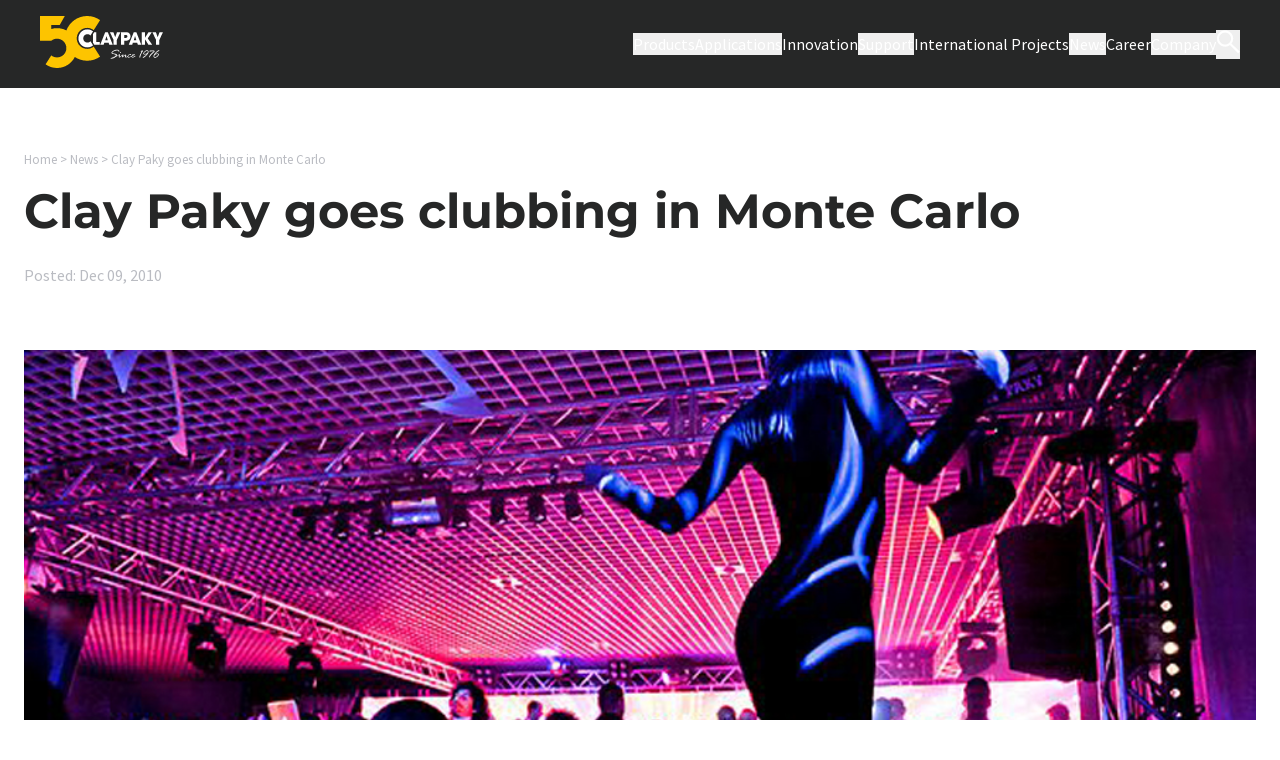

--- FILE ---
content_type: text/html; charset=UTF-8
request_url: https://www.claypaky.it/en/news/clay-paky-goes-clubbing-monte-carlo/
body_size: 42987
content:
<!doctype html>
<html lang="en-US">
<head>
  <meta charset="utf-8">
<script>
var gform;gform||(document.addEventListener("gform_main_scripts_loaded",function(){gform.scriptsLoaded=!0}),document.addEventListener("gform/theme/scripts_loaded",function(){gform.themeScriptsLoaded=!0}),window.addEventListener("DOMContentLoaded",function(){gform.domLoaded=!0}),gform={domLoaded:!1,scriptsLoaded:!1,themeScriptsLoaded:!1,isFormEditor:()=>"function"==typeof InitializeEditor,callIfLoaded:function(o){return!(!gform.domLoaded||!gform.scriptsLoaded||!gform.themeScriptsLoaded&&!gform.isFormEditor()||(gform.isFormEditor()&&console.warn("The use of gform.initializeOnLoaded() is deprecated in the form editor context and will be removed in Gravity Forms 3.1."),o(),0))},initializeOnLoaded:function(o){gform.callIfLoaded(o)||(document.addEventListener("gform_main_scripts_loaded",()=>{gform.scriptsLoaded=!0,gform.callIfLoaded(o)}),document.addEventListener("gform/theme/scripts_loaded",()=>{gform.themeScriptsLoaded=!0,gform.callIfLoaded(o)}),window.addEventListener("DOMContentLoaded",()=>{gform.domLoaded=!0,gform.callIfLoaded(o)}))},hooks:{action:{},filter:{}},addAction:function(o,r,e,t){gform.addHook("action",o,r,e,t)},addFilter:function(o,r,e,t){gform.addHook("filter",o,r,e,t)},doAction:function(o){gform.doHook("action",o,arguments)},applyFilters:function(o){return gform.doHook("filter",o,arguments)},removeAction:function(o,r){gform.removeHook("action",o,r)},removeFilter:function(o,r,e){gform.removeHook("filter",o,r,e)},addHook:function(o,r,e,t,n){null==gform.hooks[o][r]&&(gform.hooks[o][r]=[]);var d=gform.hooks[o][r];null==n&&(n=r+"_"+d.length),gform.hooks[o][r].push({tag:n,callable:e,priority:t=null==t?10:t})},doHook:function(r,o,e){var t;if(e=Array.prototype.slice.call(e,1),null!=gform.hooks[r][o]&&((o=gform.hooks[r][o]).sort(function(o,r){return o.priority-r.priority}),o.forEach(function(o){"function"!=typeof(t=o.callable)&&(t=window[t]),"action"==r?t.apply(null,e):e[0]=t.apply(null,e)})),"filter"==r)return e[0]},removeHook:function(o,r,t,n){var e;null!=gform.hooks[o][r]&&(e=(e=gform.hooks[o][r]).filter(function(o,r,e){return!!(null!=n&&n!=o.tag||null!=t&&t!=o.priority)}),gform.hooks[o][r]=e)}});
</script>

  <meta name="viewport" content="width=device-width, initial-scale=1, shrink-to-fit=no">
  <style>
    [x-cloak] {
      display: none !important;
    }
  </style>
  <script>
    const ajaxrest_url = "https://www.claypaky.it/wp-json/"
    const admin_ajaxurl = "https://www.claypaky.it/wp-admin/admin-ajax.php"
  </script>
  <link rel="preload" href="https://www.claypaky.it/wp-content/themes/claypaky-v3/public/fonts/montserrat-v25-latin-regular.391ffd.woff2" as="font" type="font/woff2">
  <link rel="preload" href="https://www.claypaky.it/wp-content/themes/claypaky-v3/public/fonts/source-sans-pro-v21-latin-regular.0a598d.woff2" as="font" type="font/woff2">
  <!-- Google Tag Manager -->
  <script>
    // Initialize the data layer for Google Tag Manager (this should mandatorily be done before the Cookie Solution is loaded)
    window.dataLayer = window.dataLayer || [];
    function gtag() {
      dataLayer.push(arguments);
    }
    // Default consent mode is "denied" for both ads and analytics as well as the optional types, but delay for 2 seconds until the Cookie Solution is loaded
    gtag("consent", "default", {
      ad_storage: "denied",
      analytics_storage: "denied",
      functionality_storage: "denied", // optional
      personalization_storage: "denied", // optional
      security_storage: "denied", // optional
      wait_for_update: 2000 // milliseconds
    });

    // Google Tag Manager
    (function(w, d, s, l, i) {
      w[l] = w[l] || [];
      w[l].push({
        'gtm.start': new Date().getTime(),
        event: 'gtm.js'
      });
      var f = d.getElementsByTagName(s)[0],
        j = d.createElement(s),
        dl = l != 'dataLayer' ? '&l=' + l : '';
      j.async = true;
      j.src =
        'https://www.googletagmanager.com/gtm.js?id=' + i + dl;
      f.parentNode.insertBefore(j, f);
    })(window, document, 'script', 'dataLayer', 'GTM-PK2P22F');
  </script>
  <!-- End Google Tag Manager -->
  <script type="text/javascript">
    var onloadCallback = function() {
      grecaptcha.render('html_element', {
        'sitekey' : '6LcT-ggoAAAAAIPRTXXtev8WDI9wl61vIqmt4g5D'
      });
    };
  </script>
  <meta name='robots' content='index, follow, max-image-preview:large, max-snippet:-1, max-video-preview:-1' />

	<!-- This site is optimized with the Yoast SEO plugin v26.7 - https://yoast.com/wordpress/plugins/seo/ -->
	<title>Clay Paky goes clubbing in Monte Carlo | Claypaky</title>
	<link rel="canonical" href="https://www.claypaky.it/en/news/clay-paky-goes-clubbing-monte-carlo/" />
	<meta property="og:locale" content="en_US" />
	<meta property="og:type" content="article" />
	<meta property="og:title" content="Clay Paky goes clubbing in Monte Carlo | Claypaky" />
	<meta property="og:description" content="Recently, the Grimaldi Forum hosted the inaugural Monaco International Clubbing Show (MICS) – and Clay Paky was there with a bright stand. The MICS show, held from 11 to 13 November 2010, proved to be a magnet for world-famous club brands, who came to look at the latest trends. Presenting a mixture of lighting, sound..." />
	<meta property="og:url" content="https://www.claypaky.it/en/news/clay-paky-goes-clubbing-monte-carlo/" />
	<meta property="og:site_name" content="Claypaky" />
	<meta property="article:published_time" content="2010-12-08T23:00:00+00:00" />
	<meta property="og:image" content="https://www.claypaky.it/wp-content/uploads/2010/12/MICS.jpg" />
	<meta property="og:image:width" content="993" />
	<meta property="og:image:height" content="491" />
	<meta property="og:image:type" content="image/jpeg" />
	<meta name="twitter:card" content="summary_large_image" />
	<script type="application/ld+json" class="yoast-schema-graph">{"@context":"https://schema.org","@graph":[{"@type":"Article","@id":"https://www.claypaky.it/en/news/clay-paky-goes-clubbing-monte-carlo/#article","isPartOf":{"@id":"https://www.claypaky.it/en/news/clay-paky-goes-clubbing-monte-carlo/"},"author":{"name":"","@id":""},"headline":"Clay Paky goes clubbing in Monte Carlo","datePublished":"2010-12-08T23:00:00+00:00","mainEntityOfPage":{"@id":"https://www.claypaky.it/en/news/clay-paky-goes-clubbing-monte-carlo/"},"wordCount":483,"commentCount":0,"image":{"@id":"https://www.claypaky.it/en/news/clay-paky-goes-clubbing-monte-carlo/#primaryimage"},"thumbnailUrl":"/wp-content/uploads/2010/12/MICS.jpg","articleSection":["Corporate and new products"],"inLanguage":"en-US","potentialAction":[{"@type":"CommentAction","name":"Comment","target":["https://www.claypaky.it/en/news/clay-paky-goes-clubbing-monte-carlo/#respond"]}]},{"@type":"WebPage","@id":"https://www.claypaky.it/en/news/clay-paky-goes-clubbing-monte-carlo/","url":"https://www.claypaky.it/en/news/clay-paky-goes-clubbing-monte-carlo/","name":"Clay Paky goes clubbing in Monte Carlo | Claypaky","isPartOf":{"@id":"https://www.claypaky.it/en/#website"},"primaryImageOfPage":{"@id":"https://www.claypaky.it/en/news/clay-paky-goes-clubbing-monte-carlo/#primaryimage"},"image":{"@id":"https://www.claypaky.it/en/news/clay-paky-goes-clubbing-monte-carlo/#primaryimage"},"thumbnailUrl":"/wp-content/uploads/2010/12/MICS.jpg","datePublished":"2010-12-08T23:00:00+00:00","author":{"@id":""},"breadcrumb":{"@id":"https://www.claypaky.it/en/news/clay-paky-goes-clubbing-monte-carlo/#breadcrumb"},"inLanguage":"en-US","potentialAction":[{"@type":"ReadAction","target":["https://www.claypaky.it/en/news/clay-paky-goes-clubbing-monte-carlo/"]}]},{"@type":"ImageObject","inLanguage":"en-US","@id":"https://www.claypaky.it/en/news/clay-paky-goes-clubbing-monte-carlo/#primaryimage","url":"/wp-content/uploads/2010/12/MICS.jpg","contentUrl":"/wp-content/uploads/2010/12/MICS.jpg","width":993,"height":491,"caption":"Clay Paky goes clubbing in Monte Carlo"},{"@type":"BreadcrumbList","@id":"https://www.claypaky.it/en/news/clay-paky-goes-clubbing-monte-carlo/#breadcrumb","itemListElement":[{"@type":"ListItem","position":1,"name":"Home","item":"https://www.claypaky.it/en/"},{"@type":"ListItem","position":2,"name":"News","item":"https://www.claypaky.it/en/news/"},{"@type":"ListItem","position":3,"name":"Clay Paky goes clubbing in Monte Carlo"}]},{"@type":"WebSite","@id":"https://www.claypaky.it/en/#website","url":"https://www.claypaky.it/en/","name":"Claypaky","description":"Turning Visions into Light. Since 1976.","potentialAction":[{"@type":"SearchAction","target":{"@type":"EntryPoint","urlTemplate":"https://www.claypaky.it/en/search/{search_term_string}"},"query-input":{"@type":"PropertyValueSpecification","valueRequired":true,"valueName":"search_term_string"}}],"inLanguage":"en-US"}]}</script>
	<!-- / Yoast SEO plugin. -->


<link rel='dns-prefetch' href='//www.google.com' />
<link rel="stylesheet" href="/wp-content/plugins/countdown-timer-ultimate/assets/css/wpcdt-public.css?ver=2.6.9"><link rel="stylesheet" href="/wp-content/themes/claypaky-v3/public/css/app.9f1d14.css"><link rel="icon" href="/wp-content/uploads/2023/01/favicon.svg" sizes="32x32">
<link rel="icon" href="/wp-content/uploads/2023/01/favicon.svg" sizes="192x192">
<link rel="apple-touch-icon" href="/wp-content/uploads/2023/01/favicon.svg">
<meta name="msapplication-TileImage" content="/wp-content/uploads/2023/01/favicon.svg">
<style id='global-styles-inline-css'>
:root{--wp--preset--aspect-ratio--square: 1;--wp--preset--aspect-ratio--4-3: 4/3;--wp--preset--aspect-ratio--3-4: 3/4;--wp--preset--aspect-ratio--3-2: 3/2;--wp--preset--aspect-ratio--2-3: 2/3;--wp--preset--aspect-ratio--16-9: 16/9;--wp--preset--aspect-ratio--9-16: 9/16;--wp--preset--color--black: #000000;--wp--preset--color--cyan-bluish-gray: #abb8c3;--wp--preset--color--white: #fff;--wp--preset--color--pale-pink: #f78da7;--wp--preset--color--vivid-red: #cf2e2e;--wp--preset--color--luminous-vivid-orange: #ff6900;--wp--preset--color--luminous-vivid-amber: #fcb900;--wp--preset--color--light-green-cyan: #7bdcb5;--wp--preset--color--vivid-green-cyan: #00d084;--wp--preset--color--pale-cyan-blue: #8ed1fc;--wp--preset--color--vivid-cyan-blue: #0693e3;--wp--preset--color--vivid-purple: #9b51e0;--wp--preset--color--primary-50: #fffae1;--wp--preset--color--primary-100: #ffeeb2;--wp--preset--color--primary-300: #fcd74d;--wp--preset--color--primary-600: #feb700;--wp--preset--color--primary-default: #fdc400;--wp--preset--color--black-50: #f8f9fa;--wp--preset--color--black-100: #f2f3f6;--wp--preset--color--black-200: #e8eaee;--wp--preset--color--black-300: #d7dadf;--wp--preset--color--black-400: #babcc2;--wp--preset--color--black-450: #a7a8aa;--wp--preset--color--black-500: #87888a;--wp--preset--color--black-600: #636365;--wp--preset--color--black-700: #484849;--wp--preset--color--black-800: #353536;--wp--preset--color--black-950: #232323;--wp--preset--color--black-999: #000;--wp--preset--color--black-default: #262727;--wp--preset--color--error: #f75252;--wp--preset--color--success: #45ce63;--wp--preset--color--transparent: transparent;--wp--preset--color--current: currentcolor;--wp--preset--gradient--vivid-cyan-blue-to-vivid-purple: linear-gradient(135deg,rgb(6,147,227) 0%,rgb(155,81,224) 100%);--wp--preset--gradient--light-green-cyan-to-vivid-green-cyan: linear-gradient(135deg,rgb(122,220,180) 0%,rgb(0,208,130) 100%);--wp--preset--gradient--luminous-vivid-amber-to-luminous-vivid-orange: linear-gradient(135deg,rgb(252,185,0) 0%,rgb(255,105,0) 100%);--wp--preset--gradient--luminous-vivid-orange-to-vivid-red: linear-gradient(135deg,rgb(255,105,0) 0%,rgb(207,46,46) 100%);--wp--preset--gradient--very-light-gray-to-cyan-bluish-gray: linear-gradient(135deg,rgb(238,238,238) 0%,rgb(169,184,195) 100%);--wp--preset--gradient--cool-to-warm-spectrum: linear-gradient(135deg,rgb(74,234,220) 0%,rgb(151,120,209) 20%,rgb(207,42,186) 40%,rgb(238,44,130) 60%,rgb(251,105,98) 80%,rgb(254,248,76) 100%);--wp--preset--gradient--blush-light-purple: linear-gradient(135deg,rgb(255,206,236) 0%,rgb(152,150,240) 100%);--wp--preset--gradient--blush-bordeaux: linear-gradient(135deg,rgb(254,205,165) 0%,rgb(254,45,45) 50%,rgb(107,0,62) 100%);--wp--preset--gradient--luminous-dusk: linear-gradient(135deg,rgb(255,203,112) 0%,rgb(199,81,192) 50%,rgb(65,88,208) 100%);--wp--preset--gradient--pale-ocean: linear-gradient(135deg,rgb(255,245,203) 0%,rgb(182,227,212) 50%,rgb(51,167,181) 100%);--wp--preset--gradient--electric-grass: linear-gradient(135deg,rgb(202,248,128) 0%,rgb(113,206,126) 100%);--wp--preset--gradient--midnight: linear-gradient(135deg,rgb(2,3,129) 0%,rgb(40,116,252) 100%);--wp--preset--font-size--small: 13px;--wp--preset--font-size--medium: 20px;--wp--preset--font-size--large: 36px;--wp--preset--font-size--x-large: 42px;--wp--preset--font-size--8-xl: 4.8rem;--wp--preset--font-size--7-xl: 4rem;--wp--preset--font-size--6-xl: 3.2rem;--wp--preset--font-size--5-xl: 2.9rem;--wp--preset--font-size--4-xl: 2.6rem;--wp--preset--font-size--3-xl: 2.4rem;--wp--preset--font-size--2-xl: 2.3rem;--wp--preset--font-size--xl: 2rem;--wp--preset--font-size--lg: 1.8rem;--wp--preset--font-size--base: 1.6rem;--wp--preset--font-size--sm: 1.44rem;--wp--preset--font-size--xs: 1.3rem;--wp--preset--font-size--button: 1.6rem;--wp--preset--spacing--20: 0.44rem;--wp--preset--spacing--30: 0.67rem;--wp--preset--spacing--40: 1rem;--wp--preset--spacing--50: 1.5rem;--wp--preset--spacing--60: 2.25rem;--wp--preset--spacing--70: 3.38rem;--wp--preset--spacing--80: 5.06rem;--wp--preset--shadow--natural: 6px 6px 9px rgba(0, 0, 0, 0.2);--wp--preset--shadow--deep: 12px 12px 50px rgba(0, 0, 0, 0.4);--wp--preset--shadow--sharp: 6px 6px 0px rgba(0, 0, 0, 0.2);--wp--preset--shadow--outlined: 6px 6px 0px -3px rgb(255, 255, 255), 6px 6px rgb(0, 0, 0);--wp--preset--shadow--crisp: 6px 6px 0px rgb(0, 0, 0);}:root { --wp--style--global--content-size: 1280px;--wp--style--global--wide-size: 80vw; }:where(body) { margin: 0; }.wp-site-blocks > .alignleft { float: left; margin-right: 2em; }.wp-site-blocks > .alignright { float: right; margin-left: 2em; }.wp-site-blocks > .aligncenter { justify-content: center; margin-left: auto; margin-right: auto; }:where(.is-layout-flex){gap: 0.5em;}:where(.is-layout-grid){gap: 0.5em;}.is-layout-flow > .alignleft{float: left;margin-inline-start: 0;margin-inline-end: 2em;}.is-layout-flow > .alignright{float: right;margin-inline-start: 2em;margin-inline-end: 0;}.is-layout-flow > .aligncenter{margin-left: auto !important;margin-right: auto !important;}.is-layout-constrained > .alignleft{float: left;margin-inline-start: 0;margin-inline-end: 2em;}.is-layout-constrained > .alignright{float: right;margin-inline-start: 2em;margin-inline-end: 0;}.is-layout-constrained > .aligncenter{margin-left: auto !important;margin-right: auto !important;}.is-layout-constrained > :where(:not(.alignleft):not(.alignright):not(.alignfull)){max-width: var(--wp--style--global--content-size);margin-left: auto !important;margin-right: auto !important;}.is-layout-constrained > .alignwide{max-width: var(--wp--style--global--wide-size);}body .is-layout-flex{display: flex;}.is-layout-flex{flex-wrap: wrap;align-items: center;}.is-layout-flex > :is(*, div){margin: 0;}body .is-layout-grid{display: grid;}.is-layout-grid > :is(*, div){margin: 0;}body{padding-top: 0px;padding-right: 0px;padding-bottom: 0px;padding-left: 0px;}a:where(:not(.wp-element-button)){text-decoration: underline;}:root :where(.wp-element-button, .wp-block-button__link){background-color: #32373c;border-width: 0;color: #fff;font-family: inherit;font-size: inherit;font-style: inherit;font-weight: inherit;letter-spacing: inherit;line-height: inherit;padding-top: calc(0.667em + 2px);padding-right: calc(1.333em + 2px);padding-bottom: calc(0.667em + 2px);padding-left: calc(1.333em + 2px);text-decoration: none;text-transform: inherit;}.has-black-color{color: var(--wp--preset--color--black) !important;}.has-cyan-bluish-gray-color{color: var(--wp--preset--color--cyan-bluish-gray) !important;}.has-white-color{color: var(--wp--preset--color--white) !important;}.has-pale-pink-color{color: var(--wp--preset--color--pale-pink) !important;}.has-vivid-red-color{color: var(--wp--preset--color--vivid-red) !important;}.has-luminous-vivid-orange-color{color: var(--wp--preset--color--luminous-vivid-orange) !important;}.has-luminous-vivid-amber-color{color: var(--wp--preset--color--luminous-vivid-amber) !important;}.has-light-green-cyan-color{color: var(--wp--preset--color--light-green-cyan) !important;}.has-vivid-green-cyan-color{color: var(--wp--preset--color--vivid-green-cyan) !important;}.has-pale-cyan-blue-color{color: var(--wp--preset--color--pale-cyan-blue) !important;}.has-vivid-cyan-blue-color{color: var(--wp--preset--color--vivid-cyan-blue) !important;}.has-vivid-purple-color{color: var(--wp--preset--color--vivid-purple) !important;}.has-primary-50-color{color: var(--wp--preset--color--primary-50) !important;}.has-primary-100-color{color: var(--wp--preset--color--primary-100) !important;}.has-primary-300-color{color: var(--wp--preset--color--primary-300) !important;}.has-primary-600-color{color: var(--wp--preset--color--primary-600) !important;}.has-primary-default-color{color: var(--wp--preset--color--primary-default) !important;}.has-black-50-color{color: var(--wp--preset--color--black-50) !important;}.has-black-100-color{color: var(--wp--preset--color--black-100) !important;}.has-black-200-color{color: var(--wp--preset--color--black-200) !important;}.has-black-300-color{color: var(--wp--preset--color--black-300) !important;}.has-black-400-color{color: var(--wp--preset--color--black-400) !important;}.has-black-450-color{color: var(--wp--preset--color--black-450) !important;}.has-black-500-color{color: var(--wp--preset--color--black-500) !important;}.has-black-600-color{color: var(--wp--preset--color--black-600) !important;}.has-black-700-color{color: var(--wp--preset--color--black-700) !important;}.has-black-800-color{color: var(--wp--preset--color--black-800) !important;}.has-black-950-color{color: var(--wp--preset--color--black-950) !important;}.has-black-999-color{color: var(--wp--preset--color--black-999) !important;}.has-black-default-color{color: var(--wp--preset--color--black-default) !important;}.has-error-color{color: var(--wp--preset--color--error) !important;}.has-success-color{color: var(--wp--preset--color--success) !important;}.has-transparent-color{color: var(--wp--preset--color--transparent) !important;}.has-current-color{color: var(--wp--preset--color--current) !important;}.has-black-background-color{background-color: var(--wp--preset--color--black) !important;}.has-cyan-bluish-gray-background-color{background-color: var(--wp--preset--color--cyan-bluish-gray) !important;}.has-white-background-color{background-color: var(--wp--preset--color--white) !important;}.has-pale-pink-background-color{background-color: var(--wp--preset--color--pale-pink) !important;}.has-vivid-red-background-color{background-color: var(--wp--preset--color--vivid-red) !important;}.has-luminous-vivid-orange-background-color{background-color: var(--wp--preset--color--luminous-vivid-orange) !important;}.has-luminous-vivid-amber-background-color{background-color: var(--wp--preset--color--luminous-vivid-amber) !important;}.has-light-green-cyan-background-color{background-color: var(--wp--preset--color--light-green-cyan) !important;}.has-vivid-green-cyan-background-color{background-color: var(--wp--preset--color--vivid-green-cyan) !important;}.has-pale-cyan-blue-background-color{background-color: var(--wp--preset--color--pale-cyan-blue) !important;}.has-vivid-cyan-blue-background-color{background-color: var(--wp--preset--color--vivid-cyan-blue) !important;}.has-vivid-purple-background-color{background-color: var(--wp--preset--color--vivid-purple) !important;}.has-primary-50-background-color{background-color: var(--wp--preset--color--primary-50) !important;}.has-primary-100-background-color{background-color: var(--wp--preset--color--primary-100) !important;}.has-primary-300-background-color{background-color: var(--wp--preset--color--primary-300) !important;}.has-primary-600-background-color{background-color: var(--wp--preset--color--primary-600) !important;}.has-primary-default-background-color{background-color: var(--wp--preset--color--primary-default) !important;}.has-black-50-background-color{background-color: var(--wp--preset--color--black-50) !important;}.has-black-100-background-color{background-color: var(--wp--preset--color--black-100) !important;}.has-black-200-background-color{background-color: var(--wp--preset--color--black-200) !important;}.has-black-300-background-color{background-color: var(--wp--preset--color--black-300) !important;}.has-black-400-background-color{background-color: var(--wp--preset--color--black-400) !important;}.has-black-450-background-color{background-color: var(--wp--preset--color--black-450) !important;}.has-black-500-background-color{background-color: var(--wp--preset--color--black-500) !important;}.has-black-600-background-color{background-color: var(--wp--preset--color--black-600) !important;}.has-black-700-background-color{background-color: var(--wp--preset--color--black-700) !important;}.has-black-800-background-color{background-color: var(--wp--preset--color--black-800) !important;}.has-black-950-background-color{background-color: var(--wp--preset--color--black-950) !important;}.has-black-999-background-color{background-color: var(--wp--preset--color--black-999) !important;}.has-black-default-background-color{background-color: var(--wp--preset--color--black-default) !important;}.has-error-background-color{background-color: var(--wp--preset--color--error) !important;}.has-success-background-color{background-color: var(--wp--preset--color--success) !important;}.has-transparent-background-color{background-color: var(--wp--preset--color--transparent) !important;}.has-current-background-color{background-color: var(--wp--preset--color--current) !important;}.has-black-border-color{border-color: var(--wp--preset--color--black) !important;}.has-cyan-bluish-gray-border-color{border-color: var(--wp--preset--color--cyan-bluish-gray) !important;}.has-white-border-color{border-color: var(--wp--preset--color--white) !important;}.has-pale-pink-border-color{border-color: var(--wp--preset--color--pale-pink) !important;}.has-vivid-red-border-color{border-color: var(--wp--preset--color--vivid-red) !important;}.has-luminous-vivid-orange-border-color{border-color: var(--wp--preset--color--luminous-vivid-orange) !important;}.has-luminous-vivid-amber-border-color{border-color: var(--wp--preset--color--luminous-vivid-amber) !important;}.has-light-green-cyan-border-color{border-color: var(--wp--preset--color--light-green-cyan) !important;}.has-vivid-green-cyan-border-color{border-color: var(--wp--preset--color--vivid-green-cyan) !important;}.has-pale-cyan-blue-border-color{border-color: var(--wp--preset--color--pale-cyan-blue) !important;}.has-vivid-cyan-blue-border-color{border-color: var(--wp--preset--color--vivid-cyan-blue) !important;}.has-vivid-purple-border-color{border-color: var(--wp--preset--color--vivid-purple) !important;}.has-primary-50-border-color{border-color: var(--wp--preset--color--primary-50) !important;}.has-primary-100-border-color{border-color: var(--wp--preset--color--primary-100) !important;}.has-primary-300-border-color{border-color: var(--wp--preset--color--primary-300) !important;}.has-primary-600-border-color{border-color: var(--wp--preset--color--primary-600) !important;}.has-primary-default-border-color{border-color: var(--wp--preset--color--primary-default) !important;}.has-black-50-border-color{border-color: var(--wp--preset--color--black-50) !important;}.has-black-100-border-color{border-color: var(--wp--preset--color--black-100) !important;}.has-black-200-border-color{border-color: var(--wp--preset--color--black-200) !important;}.has-black-300-border-color{border-color: var(--wp--preset--color--black-300) !important;}.has-black-400-border-color{border-color: var(--wp--preset--color--black-400) !important;}.has-black-450-border-color{border-color: var(--wp--preset--color--black-450) !important;}.has-black-500-border-color{border-color: var(--wp--preset--color--black-500) !important;}.has-black-600-border-color{border-color: var(--wp--preset--color--black-600) !important;}.has-black-700-border-color{border-color: var(--wp--preset--color--black-700) !important;}.has-black-800-border-color{border-color: var(--wp--preset--color--black-800) !important;}.has-black-950-border-color{border-color: var(--wp--preset--color--black-950) !important;}.has-black-999-border-color{border-color: var(--wp--preset--color--black-999) !important;}.has-black-default-border-color{border-color: var(--wp--preset--color--black-default) !important;}.has-error-border-color{border-color: var(--wp--preset--color--error) !important;}.has-success-border-color{border-color: var(--wp--preset--color--success) !important;}.has-transparent-border-color{border-color: var(--wp--preset--color--transparent) !important;}.has-current-border-color{border-color: var(--wp--preset--color--current) !important;}.has-vivid-cyan-blue-to-vivid-purple-gradient-background{background: var(--wp--preset--gradient--vivid-cyan-blue-to-vivid-purple) !important;}.has-light-green-cyan-to-vivid-green-cyan-gradient-background{background: var(--wp--preset--gradient--light-green-cyan-to-vivid-green-cyan) !important;}.has-luminous-vivid-amber-to-luminous-vivid-orange-gradient-background{background: var(--wp--preset--gradient--luminous-vivid-amber-to-luminous-vivid-orange) !important;}.has-luminous-vivid-orange-to-vivid-red-gradient-background{background: var(--wp--preset--gradient--luminous-vivid-orange-to-vivid-red) !important;}.has-very-light-gray-to-cyan-bluish-gray-gradient-background{background: var(--wp--preset--gradient--very-light-gray-to-cyan-bluish-gray) !important;}.has-cool-to-warm-spectrum-gradient-background{background: var(--wp--preset--gradient--cool-to-warm-spectrum) !important;}.has-blush-light-purple-gradient-background{background: var(--wp--preset--gradient--blush-light-purple) !important;}.has-blush-bordeaux-gradient-background{background: var(--wp--preset--gradient--blush-bordeaux) !important;}.has-luminous-dusk-gradient-background{background: var(--wp--preset--gradient--luminous-dusk) !important;}.has-pale-ocean-gradient-background{background: var(--wp--preset--gradient--pale-ocean) !important;}.has-electric-grass-gradient-background{background: var(--wp--preset--gradient--electric-grass) !important;}.has-midnight-gradient-background{background: var(--wp--preset--gradient--midnight) !important;}.has-small-font-size{font-size: var(--wp--preset--font-size--small) !important;}.has-medium-font-size{font-size: var(--wp--preset--font-size--medium) !important;}.has-large-font-size{font-size: var(--wp--preset--font-size--large) !important;}.has-x-large-font-size{font-size: var(--wp--preset--font-size--x-large) !important;}.has-8-xl-font-size{font-size: var(--wp--preset--font-size--8-xl) !important;}.has-7-xl-font-size{font-size: var(--wp--preset--font-size--7-xl) !important;}.has-6-xl-font-size{font-size: var(--wp--preset--font-size--6-xl) !important;}.has-5-xl-font-size{font-size: var(--wp--preset--font-size--5-xl) !important;}.has-4-xl-font-size{font-size: var(--wp--preset--font-size--4-xl) !important;}.has-3-xl-font-size{font-size: var(--wp--preset--font-size--3-xl) !important;}.has-2-xl-font-size{font-size: var(--wp--preset--font-size--2-xl) !important;}.has-xl-font-size{font-size: var(--wp--preset--font-size--xl) !important;}.has-lg-font-size{font-size: var(--wp--preset--font-size--lg) !important;}.has-base-font-size{font-size: var(--wp--preset--font-size--base) !important;}.has-sm-font-size{font-size: var(--wp--preset--font-size--sm) !important;}.has-xs-font-size{font-size: var(--wp--preset--font-size--xs) !important;}.has-button-font-size{font-size: var(--wp--preset--font-size--button) !important;}
/*# sourceURL=global-styles-inline-css */
</style>
<link rel="stylesheet" href="/wp-content/plugins/gravityformsadvancedpostcreation/assets/css/dist/theme.min.css?ver=1.6.1"></head>

<body class="wp-singular post-template-default single single-post postid-15067 single-format-standard wp-embed-responsive wp-theme-claypaky-v3 clay-paky-goes-clubbing-monte-carlo">
<!-- Google Tag Manager (noscript) -->
<noscript><iframe src="https://www.googletagmanager.com/ns.html?id=GTM-PK2P22F"
                  height="0" width="0" style="display:none;visibility:hidden"></iframe></noscript>
<!-- End Google Tag Manager (noscript) -->

<div id="app">
  <a class="sr-only focus:not-sr-only" href="#main">
  Skip to content
</a>

<div x-data class="relative top-0">
    <div x-intersect="$dispatch('sticky-observer', false)" class="absolute top-0 h-8 w-full"></div>
    <div x-intersect:leave="$dispatch('sticky-observer', true)" class="absolute top-4 h-4 w-full"></div>
  </div>
  <header @sticky-observer.window="isSticky = $event.detail"
          x-data="headerData"
          class="sticky top-0 transition-all duration-500 z-50 w-full "
          x-bind:class='{"bg-black" : !headerTransparent || isSticky || isActiveMobile || activeNav !== "", "bg-gradient-to-b from-black to-transparent" : !isSticky && headerTransparent && !isActiveMobile}'
          id="main-header">
    <div class="w-full px-024 py-016 lg:px-4 z-10 relative">
      <div class="min-h-[4rem] lg:flex lg:justify-between lg:items-center">
        <a href="https://www.claypaky.it" title="Claypaky"
           class="w-[88px] h-[40px] lg:w-[123px] lg:h-[56px] inline-block absolute top-016 lg:top-0 left-024 lg:left-0 lg:relative"
           
           >
          <?xml version="1.0" encoding="utf-8"?>
<!-- Generator: Adobe Illustrator 26.5.2, SVG Export Plug-In . SVG Version: 6.00 Build 0)  -->
<svg aria-label="Logo" class="w-full h-auto" version="1.1" id="logo" xmlns="http://www.w3.org/2000/svg" xmlns:xlink="http://www.w3.org/1999/xlink" x="0px" y="0px"
	 viewBox="0 0 2299.4 967.7" style="enable-background:new 0 0 2299.4 967.7;" xml:space="preserve">
<style type="text/css">
	.st0{display:none;}
	.st1{display:inline;}
	.st2{display:inline;clip-path:url(#SVGID_00000101083304904628201810000017931211031487113663_);}
	.st3{fill:#FDC403;}
	.st4{fill:#FFFFFF;}
	.st5{fill:#FDC400;}
</style>
<g class="st0">
	<defs>
		<polygon id="SVGID_1_" points="1133.6,1143.4 948.4,1143.4 948.4,865.4 933.8,827.1 879.2,750.5 671.1,750.5 671.1,587.5 
			1133.6,587.5 		"/>
	</defs>
	<clipPath id="SVGID_00000168830329861274084470000001640378656181958544_" class="st1">
		<use xlink:href="#SVGID_1_"  style="overflow:visible;"/>
	</clipPath>
	<g style="display:inline;clip-path:url(#SVGID_00000168830329861274084470000001640378656181958544_);">
		<path class="st3" d="M867.8,729.2c33.1,0,64.3,12.9,87.7,36.3s36.3,54.6,36.3,87.7S979,917.6,955.6,941s-54.6,36.3-87.7,36.3
			s-64.3-12.9-87.7-36.3c-23.4-23.4-36.3-54.6-36.3-87.7s12.9-64.3,36.3-87.7C803.5,742.1,834.7,729.2,867.8,729.2 M867.8,587.5
			C721,587.5,602,706.5,602,853.3s119,265.8,265.8,265.8s265.8-119,265.8-265.8S1014.6,587.5,867.8,587.5L867.8,587.5z"/>
	</g>
</g>
<g>
	<g>
		<g>
			<polygon class="st4" points="1049.8,481.7 1049.6,300.4 1013.5,300.4 990.4,337.1 990.4,497.3 1013.5,533.5 1118.6,533.5 
				1118.6,481.7 			"/>
			<path class="st4" d="M1516.4,533.5V300.4h76.2c9.3,0,17.6,0.3,24.8,0.9c7.2,0.6,13.6,1.6,19.2,3c5.6,1.4,10.6,3.2,15,5.4
				c4.4,2.2,8.6,5,12.6,8.2c8.8,7.2,15.6,16.2,20.3,26.9c4.7,10.7,7,22.4,7,34.9c0,11.9-2.2,23.2-6.6,33.9
				c-4.4,10.7-10.4,19.6-17.8,26.6c-7.9,7.5-17.1,12.7-27.6,15.7c-10.5,3-24,4.5-40.5,4.5h-25.5v73H1516.4z M1573.3,408.1h24.1
				c24.7,0,37-9.1,37-27.4c0-9.8-3.1-16.9-9.3-21.3s-16.2-6.5-30.2-6.5h-21.7V408.1z"/>
			<path class="st4" d="M1817.4,499.6h-81.1l-12.2,33.9h-63.9l93.3-233.1h47.2l92.6,233.1h-64.6L1817.4,499.6z M1752.8,452.4h48.6
				l-24.1-79.7L1752.8,452.4z"/>
			<path class="st4" d="M1903.5,533.5V300.4h59.4v105.2l66.4-105.2h62.5l-77.6,116.4l82.5,116.7h-69.9l-63.9-100.6v100.6H1903.5z"/>
			<path class="st4" d="M2170.8,533.5v-84.9l-69.5-148.2h64.6l34.6,93.6l34.9-93.6h63.9l-69.2,148.2v84.9H2170.8z"/>
			<path class="st4" d="M1283.4,499.6h-81.1l-12.2,33.9h-63.9l93.3-233.1h47.2l92.6,233.1h-64.6L1283.4,499.6z M1218.8,452.4h48.6
				l-24.1-79.7L1218.8,452.4z"/>
			<path class="st4" d="M1376,533.5v-84.9l-69.5-148.2h64.6l34.6,93.6l34.9-93.6h63.9l-69.2,148.2v84.9H1376z"/>
			<path class="st4" d="M886.2,495.2c-43.5,0-78.8-35.3-78.8-78.8c0-43.5,35.3-78.8,78.8-78.8c22.5,0,42.8,9.5,57.1,24.6l48.5-76
				c-28.8-23.4-65.6-37.5-105.6-37.5c-92.6,0-167.7,75.1-167.7,167.7c0,92.6,75.1,167.7,167.7,167.7c40,0,76.8-14.1,105.6-37.5
				l-48.5-76C929,485.7,908.7,495.2,886.2,495.2z"/>
		</g>
		<path class="st5" d="M882.4,612.1c-108.1,0-195.7-87.6-195.7-195.7s87.6-195.7,195.7-195.7c46.1,0,88.4,15.9,121.8,42.6
			l118.9-186.6C1055.1,28.5,972.1,0,882.4,0C704.3,0,552.3,111.9,492.8,269.1c-51.9-27.6-111.2-43.3-174.1-43.3
			c-37.4,0-73.6,5.6-107.6,15.9V168h157L463,0H211.1H24.5H0v460.6h211.1v-0.9c29.6-23.3,67-37.3,107.6-37.3
			c96.3,0,174.3,78,174.3,174.3s-78,174.3-174.3,174.3c-41,0-78.7-14.2-108.5-37.9l-106,166.2c60.6,43,134.5,68.4,214.5,68.4
			c145.3,0,271.1-83.6,332-205.3c66.2,44.4,145.9,70.4,231.7,70.4c89.7,0,172.7-28.5,240.7-76.7l-118.9-186.6
			C970.8,596.1,928.5,612.1,882.4,612.1z"/>
	</g>
	<g>
		<g>
			<path class="st4" d="M1500.4,688.9c0,0,9.7,3.7,12.7-4.4c3-8.1-2.2-14.4-9.3-13.5C1496.6,671.9,1491.5,681.8,1500.4,688.9z"/>
			<path class="st4" d="M1781.8,741.9c-4.2-4.4-9,0.6-9,0.6c-8.7,7.6-56,43-50.4,6.6c0,0,29.2-15.8,36.1-19.3
				c7-3.5,19.2-9.8,12.4-18.8c-8.2-11-43.2-7.5-58,32.7c0,0-28.1,15.3-46.6,19c-12.1,2.4-25.1,0.4-11.2-22.5
				c19.9-32.8,33-20.2,34.5-18.7c1.6,1.6,5,6.4,11.8,0.7c6.4-5.3,0.8-9.9-4.2-13c-4.6-2.8-22.5-9.4-47.5,22.1l-6.8,8.6
				c-10.6,10.3-24.9,19.3-24.9,19.3s-12.6,7.8-10.2-4.7c1.8-9.4,8.5-31.7-4.4-35.9c-16.7-5.5-58.6,40.4-50.7,24.9c0,0,4-7.4,6-11.6
				c3.1-6.6,2.6-17-6.4-15.2c-9.1,1.9-52.4,34.6-52.4,34.6s-15.2,10.9-12.6,2.1c2.6-8.9,11-33.1,5.6-38.7c-2.2-2.3-7.4-3.6-18.8,4.3
				c-11.7,8.1-44.4,27.2-44.4,27.2s23.4-30.7-8-40c-31.4-9.3-73.1-9.2-72.7-20.7c0.4-10.8,39.4-45.6,97.2-44.4
				c0,0,23.5,0.7,27.8,15.6c0,0,1.1,2.7-2.1,2.9c-4.7,0.3-4.7,7.7-0.7,9.1c4,1.4,9.3-0.4,12-7.3c1.6-4.2,1.4-12.2-5-21.3
				c-14.5-19-70.5-23.9-126,20.2c-38.4,31.3-2.7,43.1,10.2,45.9c13.7,3,30.6,5.3,44.3,12c13.7,6.8,14.7,15,1.6,27.2
				c-10.8,10-16.1,11.5-16.1,11.5S1347,770,1324,785.9c0,0-22.8,14.8,16.2,11.6c31.5-2.5,71.5-33.7,71.5-33.7s40.5-19.2,60.7-32.7
				c16.6-11.1-11.8,40.4,5.1,42.8c13,1.9,34.8-19,34.8-19s34.8-31.2,32.3-22.7c0,0-12.8,19.6-10.2,34.8c2.1,12,40.2-26,51-32.1
				c10.8-6.2,6.9,8.4,6.9,8.4s-7.6,29.3,11.3,30.2c11.8,0.5,27.7-14.3,27.7-14.3l6.7-6c0,0-5.7,17,10.9,21.4
				c16.7,4.4,63.1-22.6,63.1-22.6s-1.7,20.7,15.4,21.7c16.4,1,37.9-11.6,43.2-15.2C1780.7,751.9,1787.4,747.1,1781.8,741.9z
				 M1740,720.9c19.4-12.7,25.5-4.9,19.2-1c-4.9,3-34.8,18.8-34.8,18.8S1727.4,729.1,1740,720.9z M1334,789.5c0,0,19.5-13.3,48.5-20
				C1382.5,769.5,1359.4,789.5,1334,789.5z"/>
		</g>
		<g>
			<path class="st4" d="M1888.2,650.8c0,0,17-6.9,22.5-8.7c8.7-2.8,18.9,4.8,12.2,13.8c-7.2,9.7-23.4,31.5-32.7,57.3
				c-9.3,25.8-15.5,43.5-16.7,55.5c-1.2,12-9.7,4.2-9.7,4.2s-11.1-8.3-0.2-34.2s34.7-75.1,34.7-75.1
				C1885.2,661.4,1876.6,655,1888.2,650.8z"/>
			<path class="st4" d="M2134.7,772.2c23.6,13.7,53.2-9.9,53.2-9.9c34.2-26.6,39.6-46.3,26.8-59.6c-12.2-12.7-57.9,1.7-57.9,1.7
				c31.1-39.3,70.2-53.1,70.2-53.1c7.3-2.4,2.3-10.9,2.3-10.9s-3.4-6-15-1.4c-11.6,4.7-37.4,21.6-65.5,54.7
				C2121.6,726.1,2111.2,758.6,2134.7,772.2z M2153.8,719c12.8-7.4,53.5-19,53.7-3c0.2,12.3-11.5,24.1-27.7,36.1
				c-19.1,14.2-34.2,16-40.2,10.1C2132.5,755.2,2134.5,730.2,2153.8,719z"/>
			<path class="st4" d="M2017.6,641.7c-23.6-13.7-53.2,9.9-53.2,9.9c-34.2,26.6-39.6,46.3-26.8,59.6c12.2,12.7,57.9-1.7,57.9-1.7
				c-31.1,39.3-70.2,53.1-70.2,53.1c-7.3,2.4-2.3,10.9-2.3,10.9s3.4,6,15,1.4c11.6-4.7,37.4-21.6,65.5-54.7
				C2030.7,687.9,2041.2,655.4,2017.6,641.7z M1998.5,695c-12.8,7.4-53.5,19-53.7,3c-0.2-12.3,11.5-24.1,27.7-36.1
				c19.1-14.2,34.2-16,40.2-10.1C2019.9,658.8,2017.9,683.8,1998.5,695z"/>
			<path class="st4" d="M2044,746.6c0,0,14.7-31.6,46.4-57.3s35.9-29.8,35.9-29.8s7-5.5-4.3-4.8s-32.6,1.7-48.1,4.5
				s-26.9,5.2-27.7-4c-0.8-9.2-1.2-10.5,15.6-11.1c16.8-0.6,55.7-3.1,70.5,0s12,18.8,8.2,22.8c-3.8,4-47.6,37.3-65,61.8
				c-17.4,24.4-20.5,33.2-20.2,39.6c0.3,6.4-6.9,5-10-2.9C2042.1,757.4,2041.5,753.3,2044,746.6z"/>
		</g>
	</g>
</g>
</svg>        </a>
        <button
          x-cloak
          class="block ml-auto mr-0 lg:hidden w-[37px] h-4  "
          @click="toggleMobileNav()"
          :class="isActiveMobile ? 'is-open' : ''">
        <span x-show="!isActiveMobile">
          <svg class="fill-white w-[37px] h-auto" viewBox="0 0 37 25" xmlns="http://www.w3.org/2000/svg">
  <path
    d="M0 0V3.4H36.4V0H0ZM0 14.05V10.65H36.4V14.05H0ZM0 24.7V21.3H36.4V24.7H0Z"/>
</svg>        </span>
        <span x-show="isActiveMobile">
        <svg class="fill-white w-[24px] h-auto ml-auto" viewBox="0 0 24 24" xmlns="http://www.w3.org/2000/svg">
  <path
    d="M24 2.41714L21.5829 0L12 9.58286L2.41714 0L0 2.41714L9.58286 12L0 21.5829L2.41714 24L12 14.4171L21.5829 24L24 21.5829L14.4171 12L24 2.41714Z"/>
</svg>        </span>
        </button>
        <nav
          x-ref="navmain"
          :class="isActiveMobile ? 'max' : ''"
          x-bind:style="isActiveMobile ? navHeight($refs.navmain) : ''"
          
          x-on:click.outside="activeNav = ''"
          class="nav-main w-full lg:w-auto">
          <ul class="nav-list nav-list-main">
          <li class="megaitem-products menu-item-type-post_type_archive menu-item-object-product">
                  <button
            x-on:click="toggleNav('item-20611')"
            :class="activeNav === 'item-20611' ? 'active' : ''"
            class="nav-link flex items-center justify-between w-full lg:w-auto lg:inline-block ">
            Products
            <span class="inline-block lg:hidden">
                            <svg class="w-[22px] h-auto fill-current" viewBox="0 0 22 16" xmlns="http://www.w3.org/2000/svg">
    <path d="M13.3389 16L11.9085 14.6029L17.4969 9.01455H0V7.01871H17.4969L11.8753 1.39709L13.3056 0L21.3222 8.01663L13.3389 16Z"/>
</svg>            </span>
          </button>
              </li>
          <li class="">
                  <button
            x-on:click="toggleNav('item-20078')"
            :class="activeNav === 'item-20078' ? 'active' : ''"
            class="nav-link flex items-center justify-between w-full lg:w-auto lg:inline-block ">
            Applications
            <span class="inline-block lg:hidden">
                            <svg class="w-[22px] h-auto fill-current" viewBox="0 0 22 16" xmlns="http://www.w3.org/2000/svg">
    <path d="M13.3389 16L11.9085 14.6029L17.4969 9.01455H0V7.01871H17.4969L11.8753 1.39709L13.3056 0L21.3222 8.01663L13.3389 16Z"/>
</svg>            </span>
          </button>
              </li>
          <li class="">
                  <a
            class="nav-link flex items-center justify-between w-full lg:w-auto lg:inline-block no-underline "
            target=""
            href="https://www.claypaky.it/en/innovation/">
            Innovation

            <span class="inline-block lg:hidden">
               <svg class="w-[22px] h-auto fill-current" viewBox="0 0 22 16" xmlns="http://www.w3.org/2000/svg">
    <path d="M13.3389 16L11.9085 14.6029L17.4969 9.01455H0V7.01871H17.4969L11.8753 1.39709L13.3056 0L21.3222 8.01663L13.3389 16Z"/>
</svg>            </span>
          </a>
              </li>
          <li class="">
                  <button
            x-on:click="toggleNav('item-367')"
            :class="activeNav === 'item-367' ? 'active' : ''"
            class="nav-link flex items-center justify-between w-full lg:w-auto lg:inline-block ">
            Support
            <span class="inline-block lg:hidden">
                            <svg class="w-[22px] h-auto fill-current" viewBox="0 0 22 16" xmlns="http://www.w3.org/2000/svg">
    <path d="M13.3389 16L11.9085 14.6029L17.4969 9.01455H0V7.01871H17.4969L11.8753 1.39709L13.3056 0L21.3222 8.01663L13.3389 16Z"/>
</svg>            </span>
          </button>
              </li>
          <li class="">
                  <a
            class="nav-link flex items-center justify-between w-full lg:w-auto lg:inline-block no-underline "
            target=""
            href="https://www.claypaky.it/en/international-projects/">
            International Projects

            <span class="inline-block lg:hidden">
               <svg class="w-[22px] h-auto fill-current" viewBox="0 0 22 16" xmlns="http://www.w3.org/2000/svg">
    <path d="M13.3389 16L11.9085 14.6029L17.4969 9.01455H0V7.01871H17.4969L11.8753 1.39709L13.3056 0L21.3222 8.01663L13.3389 16Z"/>
</svg>            </span>
          </a>
              </li>
          <li class=" current_page_parent">
                  <button
            x-on:click="toggleNav('item-368')"
            :class="activeNav === 'item-368' ? 'active' : ''"
            class="nav-link flex items-center justify-between w-full lg:w-auto lg:inline-block ">
            News
            <span class="inline-block lg:hidden">
                            <svg class="w-[22px] h-auto fill-current" viewBox="0 0 22 16" xmlns="http://www.w3.org/2000/svg">
    <path d="M13.3389 16L11.9085 14.6029L17.4969 9.01455H0V7.01871H17.4969L11.8753 1.39709L13.3056 0L21.3222 8.01663L13.3389 16Z"/>
</svg>            </span>
          </button>
              </li>
          <li class="">
                  <a
            class="nav-link flex items-center justify-between w-full lg:w-auto lg:inline-block no-underline "
            target=""
            href="https://www.claypaky.it/en/career/">
            Career

            <span class="inline-block lg:hidden">
               <svg class="w-[22px] h-auto fill-current" viewBox="0 0 22 16" xmlns="http://www.w3.org/2000/svg">
    <path d="M13.3389 16L11.9085 14.6029L17.4969 9.01455H0V7.01871H17.4969L11.8753 1.39709L13.3056 0L21.3222 8.01663L13.3389 16Z"/>
</svg>            </span>
          </a>
              </li>
          <li class="">
                  <button
            x-on:click="toggleNav('item-20103')"
            :class="activeNav === 'item-20103' ? 'active' : ''"
            class="nav-link flex items-center justify-between w-full lg:w-auto lg:inline-block ">
            Company
            <span class="inline-block lg:hidden">
                            <svg class="w-[22px] h-auto fill-current" viewBox="0 0 22 16" xmlns="http://www.w3.org/2000/svg">
    <path d="M13.3389 16L11.9085 14.6029L17.4969 9.01455H0V7.01871H17.4969L11.8753 1.39709L13.3056 0L21.3222 8.01663L13.3389 16Z"/>
</svg>            </span>
          </button>
              </li>
        <li class="mt-048 lg:mt-0">
      <button
        x-on:click="toggleNav('search')"
        title="Search"
        :class="activeNav === 'search' ? 'active' : ''"
        class="nav-link">
        <span class="hidden lg:inline-block"><svg class="w-024 h-024 mx-auto fill-current" viewBox="0 0 25 24" fill="none" xmlns="http://www.w3.org/2000/svg">
  <path d="M14.5096 15.1459L23.116 23.7081L24.7398 22.0865L16.101 13.5568C16.6856 12.8 17.1294 11.9892 17.4325 11.1243C17.7357 10.2595 17.8872 9.36216 17.8872 8.43243C17.8872 6.0973 17.0645 4.10811 15.419 2.46486C13.7735 0.821622 11.7816 0 9.44324 0C7.10491 0 5.10759 0.821622 3.45127 2.46486C1.79496 4.10811 0.966797 6.0973 0.966797 8.43243C0.966797 10.7676 1.79496 12.7568 3.45127 14.4C5.10759 16.0432 7.12656 16.8649 9.50819 16.8649C10.4825 16.8649 11.4027 16.7135 12.2687 16.4108C13.1348 16.1081 13.8817 15.6865 14.5096 15.1459ZM13.8438 12.827C12.6422 14.0486 11.1862 14.6595 9.47572 14.6595C7.72197 14.6595 6.23886 14.0486 5.0264 12.827C3.81393 11.6054 3.2077 10.1405 3.2077 8.43243C3.2077 6.72432 3.81393 5.25946 5.0264 4.03784C6.23886 2.81622 7.72197 2.20541 9.47572 2.20541C11.1862 2.20541 12.6422 2.81622 13.8438 4.03784C15.0455 5.25946 15.6463 6.72432 15.6463 8.43243C15.6463 10.1405 15.0455 11.6054 13.8438 12.827Z"/>
</svg></span>
        <span class="inline-block underline lg:hidden">Search</span>
      </button>
    </li>

          <li>
                                </li>
      </ul>
  <div
    x-cloak
    x-trap.noscroll="activeNav !== ''"
    :class="isSticky ? 'lg:mt-[72px]' : 'lg:mt-[88px]'"
    class="mega">
    <div
      x-cloak
      class="mega-back megaitem lg:translate-x-0 lg:px-4 z-10"
      style=""
      x-ref="megaback"
      :class="isActiveMobile && activeNav !== '' ? 'translate-x-0' : 'translate-x-full'">
      <ul class="nav-list flex justify-between">
        <li>
          <a href="https://www.claypaky.it" title="Claypaky"
             class="w-[88px] h-[40px] inline-block">
            <?xml version="1.0" encoding="utf-8"?>
<!-- Generator: Adobe Illustrator 26.5.2, SVG Export Plug-In . SVG Version: 6.00 Build 0)  -->
<svg aria-label="Logo" class="w-full h-auto" version="1.1" id="logo" xmlns="http://www.w3.org/2000/svg" xmlns:xlink="http://www.w3.org/1999/xlink" x="0px" y="0px"
	 viewBox="0 0 2299.4 967.7" style="enable-background:new 0 0 2299.4 967.7;" xml:space="preserve">
<style type="text/css">
	.st0{display:none;}
	.st1{display:inline;}
	.st2{display:inline;clip-path:url(#SVGID_00000101083304904628201810000017931211031487113663_);}
	.st3{fill:#FDC403;}
	.st4{fill:#FFFFFF;}
	.st5{fill:#FDC400;}
</style>
<g class="st0">
	<defs>
		<polygon id="SVGID_1_" points="1133.6,1143.4 948.4,1143.4 948.4,865.4 933.8,827.1 879.2,750.5 671.1,750.5 671.1,587.5 
			1133.6,587.5 		"/>
	</defs>
	<clipPath id="SVGID_00000168830329861274084470000001640378656181958544_" class="st1">
		<use xlink:href="#SVGID_1_"  style="overflow:visible;"/>
	</clipPath>
	<g style="display:inline;clip-path:url(#SVGID_00000168830329861274084470000001640378656181958544_);">
		<path class="st3" d="M867.8,729.2c33.1,0,64.3,12.9,87.7,36.3s36.3,54.6,36.3,87.7S979,917.6,955.6,941s-54.6,36.3-87.7,36.3
			s-64.3-12.9-87.7-36.3c-23.4-23.4-36.3-54.6-36.3-87.7s12.9-64.3,36.3-87.7C803.5,742.1,834.7,729.2,867.8,729.2 M867.8,587.5
			C721,587.5,602,706.5,602,853.3s119,265.8,265.8,265.8s265.8-119,265.8-265.8S1014.6,587.5,867.8,587.5L867.8,587.5z"/>
	</g>
</g>
<g>
	<g>
		<g>
			<polygon class="st4" points="1049.8,481.7 1049.6,300.4 1013.5,300.4 990.4,337.1 990.4,497.3 1013.5,533.5 1118.6,533.5 
				1118.6,481.7 			"/>
			<path class="st4" d="M1516.4,533.5V300.4h76.2c9.3,0,17.6,0.3,24.8,0.9c7.2,0.6,13.6,1.6,19.2,3c5.6,1.4,10.6,3.2,15,5.4
				c4.4,2.2,8.6,5,12.6,8.2c8.8,7.2,15.6,16.2,20.3,26.9c4.7,10.7,7,22.4,7,34.9c0,11.9-2.2,23.2-6.6,33.9
				c-4.4,10.7-10.4,19.6-17.8,26.6c-7.9,7.5-17.1,12.7-27.6,15.7c-10.5,3-24,4.5-40.5,4.5h-25.5v73H1516.4z M1573.3,408.1h24.1
				c24.7,0,37-9.1,37-27.4c0-9.8-3.1-16.9-9.3-21.3s-16.2-6.5-30.2-6.5h-21.7V408.1z"/>
			<path class="st4" d="M1817.4,499.6h-81.1l-12.2,33.9h-63.9l93.3-233.1h47.2l92.6,233.1h-64.6L1817.4,499.6z M1752.8,452.4h48.6
				l-24.1-79.7L1752.8,452.4z"/>
			<path class="st4" d="M1903.5,533.5V300.4h59.4v105.2l66.4-105.2h62.5l-77.6,116.4l82.5,116.7h-69.9l-63.9-100.6v100.6H1903.5z"/>
			<path class="st4" d="M2170.8,533.5v-84.9l-69.5-148.2h64.6l34.6,93.6l34.9-93.6h63.9l-69.2,148.2v84.9H2170.8z"/>
			<path class="st4" d="M1283.4,499.6h-81.1l-12.2,33.9h-63.9l93.3-233.1h47.2l92.6,233.1h-64.6L1283.4,499.6z M1218.8,452.4h48.6
				l-24.1-79.7L1218.8,452.4z"/>
			<path class="st4" d="M1376,533.5v-84.9l-69.5-148.2h64.6l34.6,93.6l34.9-93.6h63.9l-69.2,148.2v84.9H1376z"/>
			<path class="st4" d="M886.2,495.2c-43.5,0-78.8-35.3-78.8-78.8c0-43.5,35.3-78.8,78.8-78.8c22.5,0,42.8,9.5,57.1,24.6l48.5-76
				c-28.8-23.4-65.6-37.5-105.6-37.5c-92.6,0-167.7,75.1-167.7,167.7c0,92.6,75.1,167.7,167.7,167.7c40,0,76.8-14.1,105.6-37.5
				l-48.5-76C929,485.7,908.7,495.2,886.2,495.2z"/>
		</g>
		<path class="st5" d="M882.4,612.1c-108.1,0-195.7-87.6-195.7-195.7s87.6-195.7,195.7-195.7c46.1,0,88.4,15.9,121.8,42.6
			l118.9-186.6C1055.1,28.5,972.1,0,882.4,0C704.3,0,552.3,111.9,492.8,269.1c-51.9-27.6-111.2-43.3-174.1-43.3
			c-37.4,0-73.6,5.6-107.6,15.9V168h157L463,0H211.1H24.5H0v460.6h211.1v-0.9c29.6-23.3,67-37.3,107.6-37.3
			c96.3,0,174.3,78,174.3,174.3s-78,174.3-174.3,174.3c-41,0-78.7-14.2-108.5-37.9l-106,166.2c60.6,43,134.5,68.4,214.5,68.4
			c145.3,0,271.1-83.6,332-205.3c66.2,44.4,145.9,70.4,231.7,70.4c89.7,0,172.7-28.5,240.7-76.7l-118.9-186.6
			C970.8,596.1,928.5,612.1,882.4,612.1z"/>
	</g>
	<g>
		<g>
			<path class="st4" d="M1500.4,688.9c0,0,9.7,3.7,12.7-4.4c3-8.1-2.2-14.4-9.3-13.5C1496.6,671.9,1491.5,681.8,1500.4,688.9z"/>
			<path class="st4" d="M1781.8,741.9c-4.2-4.4-9,0.6-9,0.6c-8.7,7.6-56,43-50.4,6.6c0,0,29.2-15.8,36.1-19.3
				c7-3.5,19.2-9.8,12.4-18.8c-8.2-11-43.2-7.5-58,32.7c0,0-28.1,15.3-46.6,19c-12.1,2.4-25.1,0.4-11.2-22.5
				c19.9-32.8,33-20.2,34.5-18.7c1.6,1.6,5,6.4,11.8,0.7c6.4-5.3,0.8-9.9-4.2-13c-4.6-2.8-22.5-9.4-47.5,22.1l-6.8,8.6
				c-10.6,10.3-24.9,19.3-24.9,19.3s-12.6,7.8-10.2-4.7c1.8-9.4,8.5-31.7-4.4-35.9c-16.7-5.5-58.6,40.4-50.7,24.9c0,0,4-7.4,6-11.6
				c3.1-6.6,2.6-17-6.4-15.2c-9.1,1.9-52.4,34.6-52.4,34.6s-15.2,10.9-12.6,2.1c2.6-8.9,11-33.1,5.6-38.7c-2.2-2.3-7.4-3.6-18.8,4.3
				c-11.7,8.1-44.4,27.2-44.4,27.2s23.4-30.7-8-40c-31.4-9.3-73.1-9.2-72.7-20.7c0.4-10.8,39.4-45.6,97.2-44.4
				c0,0,23.5,0.7,27.8,15.6c0,0,1.1,2.7-2.1,2.9c-4.7,0.3-4.7,7.7-0.7,9.1c4,1.4,9.3-0.4,12-7.3c1.6-4.2,1.4-12.2-5-21.3
				c-14.5-19-70.5-23.9-126,20.2c-38.4,31.3-2.7,43.1,10.2,45.9c13.7,3,30.6,5.3,44.3,12c13.7,6.8,14.7,15,1.6,27.2
				c-10.8,10-16.1,11.5-16.1,11.5S1347,770,1324,785.9c0,0-22.8,14.8,16.2,11.6c31.5-2.5,71.5-33.7,71.5-33.7s40.5-19.2,60.7-32.7
				c16.6-11.1-11.8,40.4,5.1,42.8c13,1.9,34.8-19,34.8-19s34.8-31.2,32.3-22.7c0,0-12.8,19.6-10.2,34.8c2.1,12,40.2-26,51-32.1
				c10.8-6.2,6.9,8.4,6.9,8.4s-7.6,29.3,11.3,30.2c11.8,0.5,27.7-14.3,27.7-14.3l6.7-6c0,0-5.7,17,10.9,21.4
				c16.7,4.4,63.1-22.6,63.1-22.6s-1.7,20.7,15.4,21.7c16.4,1,37.9-11.6,43.2-15.2C1780.7,751.9,1787.4,747.1,1781.8,741.9z
				 M1740,720.9c19.4-12.7,25.5-4.9,19.2-1c-4.9,3-34.8,18.8-34.8,18.8S1727.4,729.1,1740,720.9z M1334,789.5c0,0,19.5-13.3,48.5-20
				C1382.5,769.5,1359.4,789.5,1334,789.5z"/>
		</g>
		<g>
			<path class="st4" d="M1888.2,650.8c0,0,17-6.9,22.5-8.7c8.7-2.8,18.9,4.8,12.2,13.8c-7.2,9.7-23.4,31.5-32.7,57.3
				c-9.3,25.8-15.5,43.5-16.7,55.5c-1.2,12-9.7,4.2-9.7,4.2s-11.1-8.3-0.2-34.2s34.7-75.1,34.7-75.1
				C1885.2,661.4,1876.6,655,1888.2,650.8z"/>
			<path class="st4" d="M2134.7,772.2c23.6,13.7,53.2-9.9,53.2-9.9c34.2-26.6,39.6-46.3,26.8-59.6c-12.2-12.7-57.9,1.7-57.9,1.7
				c31.1-39.3,70.2-53.1,70.2-53.1c7.3-2.4,2.3-10.9,2.3-10.9s-3.4-6-15-1.4c-11.6,4.7-37.4,21.6-65.5,54.7
				C2121.6,726.1,2111.2,758.6,2134.7,772.2z M2153.8,719c12.8-7.4,53.5-19,53.7-3c0.2,12.3-11.5,24.1-27.7,36.1
				c-19.1,14.2-34.2,16-40.2,10.1C2132.5,755.2,2134.5,730.2,2153.8,719z"/>
			<path class="st4" d="M2017.6,641.7c-23.6-13.7-53.2,9.9-53.2,9.9c-34.2,26.6-39.6,46.3-26.8,59.6c12.2,12.7,57.9-1.7,57.9-1.7
				c-31.1,39.3-70.2,53.1-70.2,53.1c-7.3,2.4-2.3,10.9-2.3,10.9s3.4,6,15,1.4c11.6-4.7,37.4-21.6,65.5-54.7
				C2030.7,687.9,2041.2,655.4,2017.6,641.7z M1998.5,695c-12.8,7.4-53.5,19-53.7,3c-0.2-12.3,11.5-24.1,27.7-36.1
				c19.1-14.2,34.2-16,40.2-10.1C2019.9,658.8,2017.9,683.8,1998.5,695z"/>
			<path class="st4" d="M2044,746.6c0,0,14.7-31.6,46.4-57.3s35.9-29.8,35.9-29.8s7-5.5-4.3-4.8s-32.6,1.7-48.1,4.5
				s-26.9,5.2-27.7-4c-0.8-9.2-1.2-10.5,15.6-11.1c16.8-0.6,55.7-3.1,70.5,0s12,18.8,8.2,22.8c-3.8,4-47.6,37.3-65,61.8
				c-17.4,24.4-20.5,33.2-20.2,39.6c0.3,6.4-6.9,5-10-2.9C2042.1,757.4,2041.5,753.3,2044,746.6z"/>
		</g>
	</g>
</g>
</svg>          </a>
        </li>
        <li>
          <button
            class="block ml-auto mr-0 w-[24px] h-[24px] text-center"
            @click="toggleMobileNav()"
          >
            <svg class="fill-white w-fullsle h-auto" viewBox="0 0 24 24" xmlns="http://www.w3.org/2000/svg">
  <path
    d="M24 2.41714L21.5829 0L12 9.58286L2.41714 0L0 2.41714L9.58286 12L0 21.5829L2.41714 24L12 14.4171L21.5829 24L24 21.5829L14.4171 12L24 2.41714Z"/>
</svg>          </button>
        </li>
      </ul>
      <button
        class="nav-link uppercase inline-flex items-center text-white mt-032"
        x-on:click="toggleNav('')">
        <svg class="w-[22px] h-auto fill-current rotate-180 mr-008" viewBox="0 0 22 16" xmlns="http://www.w3.org/2000/svg">
    <path d="M13.3389 16L11.9085 14.6029L17.4969 9.01455H0V7.01871H17.4969L11.8753 1.39709L13.3056 0L21.3222 8.01663L13.3389 16Z"/>
</svg>        Back
      </button>
    </div>
                  <div
          x-cloak
          class="megaitem-products menu-item-type-post_type_archive menu-item-object-product megaitem- megaitem translate-x-full lg:translate-x-0"
          style=""
          x-ref="mega20611"
          :class="activeNav === 'item-20611' ? 'translate-x-0' : ''"
          x-bind:style="activeNav === 'item-20611' ? megaNavFunc($refs.mega20611) : ''">
          
          <div class="mega-item-inner">
            <a
              class="lg:text-xl font-semibold lg:font-bold mb-024 font-headings  text-white underline lg:no-underline lg:text-black block"
              href="https://www.claypaky.it/products/">
              <span class="hidden lg:inline-block">
                Products
              </span>
                                            <span
                  class="inline-block lg:ml-016 underline text-white lg:text-primary">All the products</span>
                                        </a>
            <ul class="megagrid">
                                            <li>
                                      <span
                      class="inline-block leading-snug font-semibold text-black-400 lg:text-black font-semibold lg:font-base mb-008 lg:mb-0 lg:font-headings ">
                                      Categories
                                    </span>
                                                                          <ul class="megagrid-sub">
                                              <li class="">
                          <a
                            class="leading-snug underline font-semibold text-white lg:text-black font-headings hover:text-primary "
                            target=""
                            href="/product_category/moving-heads/">
                            Moving heads
                          </a>
                        </li>
                                              <li class="">
                          <a
                            class="leading-snug underline font-semibold text-white lg:text-black font-headings hover:text-primary "
                            target=""
                            href="/product_category/effect-lights/">
                            Effect lights
                          </a>
                        </li>
                                              <li class="">
                          <a
                            class="leading-snug underline font-semibold text-white lg:text-black font-headings hover:text-primary "
                            target=""
                            href="/product_category/static-lights/">
                            Static lights
                          </a>
                        </li>
                                              <li class="">
                          <a
                            class="leading-snug underline font-semibold text-white lg:text-black font-headings hover:text-primary "
                            target=""
                            href="/product_category/digital/">
                            Digital
                          </a>
                        </li>
                                          </ul>
                                  </li>
                              <li>
                                      <span
                      class="inline-block leading-snug font-semibold text-black-400 lg:text-black font-semibold lg:font-base mb-008 lg:mb-0 lg:font-headings ">
                                      Families
                                    </span>
                                                                          <ul class="megagrid-sub">
                                              <li class="">
                          <a
                            class="leading-snug underline font-semibold text-white lg:text-black font-headings hover:text-primary "
                            target=""
                            href="/family/adb-by-claypaky/">
                            ADB by Claypaky
                          </a>
                        </li>
                                              <li class="">
                          <a
                            class="leading-snug underline font-semibold text-white lg:text-black font-headings hover:text-primary "
                            target=""
                            href="/family/arolla/">
                            Arolla
                          </a>
                        </li>
                                              <li class="">
                          <a
                            class="leading-snug underline font-semibold text-white lg:text-black font-headings hover:text-primary "
                            target=""
                            href="/family/axcor/">
                            Axcor
                          </a>
                        </li>
                                              <li class="">
                          <a
                            class="leading-snug underline font-semibold text-white lg:text-black font-headings hover:text-primary "
                            target=""
                            href="/family/b-eye/">
                            B-Eye
                          </a>
                        </li>
                                              <li class="">
                          <a
                            class="leading-snug underline font-semibold text-white lg:text-black font-headings hover:text-primary "
                            target=""
                            href="https://www.claypaky.it/en/cloudio/">
                            CloudIO
                          </a>
                        </li>
                                              <li class="">
                          <a
                            class="leading-snug underline font-semibold text-white lg:text-black font-headings hover:text-primary "
                            target=""
                            href="/family/k-eye/">
                            K-Eye
                          </a>
                        </li>
                                              <li class="">
                          <a
                            class="leading-snug underline font-semibold text-white lg:text-black font-headings hover:text-primary "
                            target=""
                            href="/family/midi-b/">
                            Midi-B
                          </a>
                        </li>
                                              <li class="">
                          <a
                            class="leading-snug underline font-semibold text-white lg:text-black font-headings hover:text-primary "
                            target=""
                            href="/family/mini-b/">
                            Mini-B
                          </a>
                        </li>
                                              <li class="">
                          <a
                            class="leading-snug underline font-semibold text-white lg:text-black font-headings hover:text-primary "
                            target=""
                            href="/family/multispectral-family/">
                            Multispectral Family
                          </a>
                        </li>
                                              <li class="">
                          <a
                            class="leading-snug underline font-semibold text-white lg:text-black font-headings hover:text-primary "
                            target=""
                            href="/family/sharpy/">
                            Sharpy
                          </a>
                        </li>
                                              <li class="">
                          <a
                            class="leading-snug underline font-semibold text-white lg:text-black font-headings hover:text-primary "
                            target=""
                            href="/family/shield-family-ip66/">
                            Shield Family (IP66)
                          </a>
                        </li>
                                              <li class="">
                          <a
                            class="leading-snug underline font-semibold text-white lg:text-black font-headings hover:text-primary "
                            target=""
                            href="/family/skylos/">
                            Skylos
                          </a>
                        </li>
                                              <li class="">
                          <a
                            class="leading-snug underline font-semibold text-white lg:text-black font-headings hover:text-primary "
                            target=""
                            href="/family/tambora/">
                            Tambora
                          </a>
                        </li>
                                              <li class="">
                          <a
                            class="leading-snug underline font-semibold text-white lg:text-black font-headings hover:text-primary "
                            target=""
                            href="/family/ultimo/">
                            Ultimo
                          </a>
                        </li>
                                              <li class="">
                          <a
                            class="leading-snug underline font-semibold text-white lg:text-black font-headings hover:text-primary "
                            target=""
                            href="/family/xtylos/">
                            Xtylos
                          </a>
                        </li>
                                              <li class="">
                          <a
                            class="leading-snug underline font-semibold text-white lg:text-black font-headings hover:text-primary "
                            target=""
                            href="/family/volero/">
                            Volero
                          </a>
                        </li>
                                          </ul>
                                  </li>
                          </ul>
          </div>
        </div>
                        <div
          x-cloak
          class=" megaitem-applications megaitem translate-x-full lg:translate-x-0"
          style=""
          x-ref="mega20078"
          :class="activeNav === 'item-20078' ? 'translate-x-0' : ''"
          x-bind:style="activeNav === 'item-20078' ? megaNavFunc($refs.mega20078) : ''">
          
          <div class="mega-item-inner">
            <a
              class="lg:text-xl font-semibold lg:font-bold mb-024 font-headings  text-white underline lg:no-underline lg:text-black hidden lg:block"
              href="#">
              <span class="">
                Applications
              </span>
                                                      </a>
            <ul class="megagrid">
                                            <li>
                                      <a
                      class="leading-snug underline font-semibold text-white lg:text-black font-headings hover:text-primary "
                      target=""
                      href="/en/application/concert-touring/">
                      Concert &amp; Touring
                    </a>
                                                                      </li>
                              <li>
                                      <a
                      class="leading-snug underline font-semibold text-white lg:text-black font-headings hover:text-primary "
                      target=""
                      href="/en/application/cruise-ships/">
                      Cruise Ships
                    </a>
                                                        <span class="text-sm hidden lg:block">
                                          
                      
                                        </span>
                                                    </li>
                              <li>
                                      <a
                      class="leading-snug underline font-semibold text-white lg:text-black font-headings hover:text-primary "
                      target=""
                      href="/en/application/events-trade-shows/">
                      Events &amp; Trade Shows
                    </a>
                                                        <span class="text-sm hidden lg:block">
                                          
                      
                                        </span>
                                                    </li>
                              <li>
                                      <a
                      class="leading-snug underline font-semibold text-white lg:text-black font-headings hover:text-primary "
                      target=""
                      href="/en/application/film-motion-picture/">
                      Film &amp; Motion Picture
                    </a>
                                                                      </li>
                              <li>
                                      <a
                      class="leading-snug underline font-semibold text-white lg:text-black font-headings hover:text-primary "
                      target=""
                      href="/en/application/house-of-worship/">
                      House of Worship
                    </a>
                                                        <span class="text-sm hidden lg:block">
                                          
                      
                                        </span>
                                                    </li>
                              <li>
                                      <a
                      class="leading-snug underline font-semibold text-white lg:text-black font-headings hover:text-primary "
                      target=""
                      href="/en/application/permanent-installations/">
                      Permanent Installations
                    </a>
                                                                      </li>
                              <li>
                                      <a
                      class="leading-snug underline font-semibold text-white lg:text-black font-headings hover:text-primary "
                      target=""
                      href="/en/application/stadium-sport-venues/">
                      Stadium &amp; Sport Venues
                    </a>
                                                        <span class="text-sm hidden lg:block">
                                          
                      
                                        </span>
                                                    </li>
                              <li>
                                      <a
                      class="leading-snug underline font-semibold text-white lg:text-black font-headings hover:text-primary "
                      target=""
                      href="/en/application/television/">
                      Television
                    </a>
                                                                      </li>
                              <li>
                                      <a
                      class="leading-snug underline font-semibold text-white lg:text-black font-headings hover:text-primary "
                      target=""
                      href="/en/application/theatre-opera/">
                      Theatre &amp; Opera
                    </a>
                                                                      </li>
                              <li>
                                      <a
                      class="leading-snug underline font-semibold text-white lg:text-black font-headings hover:text-primary "
                      target=""
                      href="/en/application/theme-parks/">
                      Theme Parks
                    </a>
                                                        <span class="text-sm hidden lg:block">
                                          
                      
                                        </span>
                                                    </li>
                          </ul>
          </div>
        </div>
                                  <div
          x-cloak
          class=" megaitem-support megaitem translate-x-full lg:translate-x-0"
          style=""
          x-ref="mega367"
          :class="activeNav === 'item-367' ? 'translate-x-0' : ''"
          x-bind:style="activeNav === 'item-367' ? megaNavFunc($refs.mega367) : ''">
          
          <div class="mega-item-inner">
            <a
              class="lg:text-xl font-semibold lg:font-bold mb-024 font-headings  text-white underline lg:no-underline lg:text-black block"
              href="https://www.claypaky.it/en/support/">
              <span class="">
                Support
              </span>
                                                          <span class="hidden lg:inline-block ml-016 underline text-primary">Go to support</span>
                          </a>
            <ul class="megagrid">
                                            <li>
                                      <a
                      class="leading-snug underline font-semibold text-white lg:text-black font-headings hover:text-primary "
                      target=""
                      href="https://www.claypaky.it/en/support/#digital-maintenance">
                      Digital Maintenance
                    </a>
                                                                      </li>
                              <li>
                                      <a
                      class="leading-snug underline font-semibold text-white lg:text-black font-headings hover:text-primary "
                      target=""
                      href="https://www.claypaky.it/en/downloads/">
                      Downloads
                    </a>
                                                                      </li>
                              <li>
                                      <a
                      class="leading-snug underline font-semibold text-white lg:text-black font-headings hover:text-primary "
                      target="_blank"
                      href="https://laservariance.com/">
                      Laser Variance Program
                    </a>
                                                                      </li>
                              <li>
                                      <a
                      class="leading-snug underline font-semibold text-white lg:text-black font-headings hover:text-primary "
                      target=""
                      href="https://www.claypaky.it/en/support#technical-support">
                      Technical Support
                    </a>
                                                                      </li>
                              <li>
                                      <a
                      class="leading-snug underline font-semibold text-white lg:text-black font-headings hover:text-primary "
                      target=""
                      href="https://www.claypaky.it/en/videos/">
                      Videos & Tutorials
                    </a>
                                                                      </li>
                              <li>
                                      <a
                      class="leading-snug underline font-semibold text-white lg:text-black font-headings hover:text-primary "
                      target=""
                      href="https://www.claypaky.it/en/we-support-young-talents/">
                      We support Young Talents
                    </a>
                                                                      </li>
                          </ul>
          </div>
        </div>
                                  <div
          x-cloak
          class=" current_page_parent megaitem-news megaitem translate-x-full lg:translate-x-0"
          style=""
          x-ref="mega368"
          :class="activeNav === 'item-368' ? 'translate-x-0' : ''"
          x-bind:style="activeNav === 'item-368' ? megaNavFunc($refs.mega368) : ''">
          
          <div class="mega-item-inner">
            <a
              class="lg:text-xl font-semibold lg:font-bold mb-024 font-headings  text-white underline lg:no-underline lg:text-black block"
              href="https://www.claypaky.it/en/news/">
              <span class="">
                News
              </span>
                              <span class="hidden lg:inline-block ml-016 underline text-primary">See all</span>
                                                      </a>
            <ul class="megagrid">
                              <li class="lg:!hidden mb-008 lg:mb-0">
                  <span
                    class="inline-block leading-snug font-semibold text-black-400 ">
                    Categories
                  </span>
                </li>
                                            <li>
                                      <a
                      class="leading-snug underline font-semibold text-white lg:text-black font-headings hover:text-primary "
                      target=""
                      href="/en/news/category/corporate-and-new-products/">
                      Corporate and New Products
                    </a>
                                                                      </li>
                              <li>
                                      <a
                      class="leading-snug underline font-semibold text-white lg:text-black font-headings hover:text-primary "
                      target=""
                      href="/en/news/category/references-and-case-studies/">
                      References and Case Studies
                    </a>
                                                                      </li>
                          </ul>
          </div>
        </div>
                                  <div
          x-cloak
          class=" megaitem-company megaitem translate-x-full lg:translate-x-0"
          style=""
          x-ref="mega20103"
          :class="activeNav === 'item-20103' ? 'translate-x-0' : ''"
          x-bind:style="activeNav === 'item-20103' ? megaNavFunc($refs.mega20103) : ''">
          
          <div class="mega-item-inner">
            <a
              class="lg:text-xl font-semibold lg:font-bold mb-024 font-headings  text-white underline lg:no-underline lg:text-black hidden lg:block"
              href="#">
              <span class="">
                Company
              </span>
                                                      </a>
            <ul class="megagrid">
                                            <li>
                                      <a
                      class="leading-snug underline font-semibold text-white lg:text-black font-headings hover:text-primary "
                      target=""
                      href="https://www.claypaky.it/en/50years/">
                      50 Years of Claypaky
                    </a>
                                                                      </li>
                              <li>
                                      <a
                      class="leading-snug underline font-semibold text-white lg:text-black font-headings hover:text-primary "
                      target=""
                      href="https://www.claypaky.it/en/about-claypaky/">
                      About Claypaky
                    </a>
                                                                      </li>
                              <li>
                                      <a
                      class="leading-snug underline font-semibold text-white lg:text-black font-headings hover:text-primary "
                      target=""
                      href="https://www.claypaky.it/en/awards/">
                      Awards
                    </a>
                                                                      </li>
                              <li>
                                      <a
                      class="leading-snug underline font-semibold text-white lg:text-black font-headings hover:text-primary "
                      target=""
                      href="https://www.claypaky.it/en/contact-us/">
                      Contact Us
                    </a>
                                                                      </li>
                              <li>
                                      <a
                      class="leading-snug underline font-semibold text-white lg:text-black font-headings hover:text-primary "
                      target=""
                      href="https://www.claypaky.it/en/history/">
                      History
                    </a>
                                                                      </li>
                              <li>
                                      <a
                      class="leading-snug underline font-semibold text-white lg:text-black font-headings hover:text-primary "
                      target=""
                      href="https://www.claypaky.it/en/managing-board/">
                      Managing Board
                    </a>
                                                                      </li>
                              <li>
                                      <a
                      class="leading-snug underline font-semibold text-white lg:text-black font-headings hover:text-primary "
                      target="_blank"
                      href="https://www.claypakymerch.com/">
                      Merchandising
                    </a>
                                                                      </li>
                              <li>
                                      <a
                      class="leading-snug underline font-semibold text-white lg:text-black font-headings hover:text-primary "
                      target=""
                      href="https://www.claypaky.it/en/museum/">
                      Museum
                    </a>
                                                                      </li>
                              <li>
                                      <a
                      class="leading-snug underline font-semibold text-white lg:text-black font-headings hover:text-primary "
                      target=""
                      href="https://www.claypaky.it/en/partnership/">
                      Partnership
                    </a>
                                                                      </li>
                              <li>
                                      <a
                      class="leading-snug underline font-semibold text-white lg:text-black font-headings hover:text-primary "
                      target=""
                      href="https://www.claypaky.it/en/showroom/">
                      Showroom
                    </a>
                                                                      </li>
                              <li>
                                      <a
                      class="leading-snug underline font-semibold text-white lg:text-black font-headings hover:text-primary "
                      target=""
                      href="https://www.claypaky.it/en/sustainability-claypaky/">
                      Sustainability
                    </a>
                                                                      </li>
                              <li>
                                      <a
                      class="leading-snug underline font-semibold text-white lg:text-black font-headings hover:text-primary "
                      target=""
                      href="https://www.claypaky.it/en/trade-shows-events/">
                      Trade Shows &#038; Events
                    </a>
                                                                      </li>
                          </ul>
          </div>
        </div>
              
    <div
      x-cloak
      class="megaitem-search megaitem translate-x-full lg:translate-x-0 lg:max-h-0"
      style=""
      x-ref="megasearch"
      :class="activeNav === 'search' ? 'translate-x-0' : ''"
      x-bind:style="activeNav === 'search' ? megaNavFunc($refs.megasearch) : ''"
    >
      
      <div class="mega-item-inner">
          <span
            class="block lg:text-xl lg:font-bold mb-004 lg:mb-024 text-white lg:text-black"
          >
            Search
          </span>
        <form role="search" method="get" class="search-form flex flex-col lg:flex-row gap-016" action="https://www.claypaky.it/">
  <label class="flex-1">
    <span class="sr-only">
      Search for:
    </span>

    <input
      class="lg:h-full text-white lg:text-black"
      type="search"
      placeholder="Search &hellip;"
      value=""
      name="s"
    >
  </label>

  <button class="btn-primary uppercase min-w-[170px] justify-center max-w-[200px]">Search</button>
</form>
      </div>
    </div>
    
    
  </div>
        </nav>
      </div>
    </div>
  </header>
<script>
  document.addEventListener("alpine:init", () => {
    Alpine.data("headerData", () => ({
      headerTransparent: !!'',
      activeNav: "",
      isSticky: false,
      isActiveMobile: false,
      toggleNav(active) {
        if (this.activeNav !== active || this.activeNav === "") {
          this.activeNav = active;
        } else {
          this.activeNav = "";
        }
      },
      toggleMobileNav() {
        if (this.isActiveMobile === true) {
          this.activeNav = "";
        }
        this.isActiveMobile = !this.isActiveMobile;
        //this.activeNav = 'open';
        //document.getElementsByTagName('html')[0].classList.toggle('overflow-hidden');
      },
      megaNavFunc(el) {
        if (window.outerWidth > 1024) {
          return "max-height: " + el.scrollHeight + "px";
        }
        return "transform: translateX(0)";
      },
      navHeight(ref) {
        if (window.outerWidth > 769) {
          return "max-height: " + ref.scrollHeight + "px; min-height: " + ref.scrollHeight + "px;";
        } else {
          return "max-height: " + window.innerHeight + "px; min-height: " + window.innerHeight + "px";
        }
      }
    }));
  });
</script>

  <main id="main" class="main">
           <div
    class="page-header py-032 lg:py-064 relative ">
    <div class="wp-block-section page-header-content z-10 "   x-data x-intersect-animate="fadeInUp"
  >
            <div class="section-inner">
      <div class="container h-full">
        <div class="grid grid-cols-12 gap-gutter relative h-full">
        <div
          class="col-span-12 ">
                      <div class="breadcrumbs font-light text-xs text-black-400">
    <span><span><a href="https://www.claypaky.it/en/">Home</a></span> &gt; <span><a href="https://www.claypaky.it/en/news/">News</a></span> &gt; <span class="breadcrumb_last" aria-current="page">Clay Paky goes clubbing in Monte Carlo</span></span>
  </div>
                    <h1
            class="text-black leading-tight mt-016">Clay Paky goes clubbing in Monte Carlo</h1>
                                      </div>
      </div>
              <time class="block updated mt-024 text-black-400" datetime="2010-12-08T23:00:00+00:00">
          Posted: Dec 09, 2010
        </time>
      </div>
    </div>
</div>

      </div>


 

       
    <div x-data="{modalHTML: ''}">
      <div
  @modal-show-newsletter.window="openModal($event.detail)"
  x-data="{
      modalShowNewsletter: false, 
      modalContent: '',
      openModal(eventName){
        console.log('openModal',eventName);
        this.modalShowNewsletter = eventName; 
        document.body.classList.add('overflow-hidden');
      },
      closeModal() {
        this.modalShowNewsletter = '';
        document.body.classList.remove('overflow-hidden');
      },
      
    }"
  x-on:keydown.escape="closeModal"
  id="modal69719406b29fe"
  x-cloak>
  
    <div
      x-show="modalShowNewsletter"
      class="fixed inset-0 overflow-y-auto z-50 flex items-center justify-center w-full h-full bg-black bg-opacity-80">
      <div
        class="wp-block-modal !max-w-[678px] w-full my-5 lg:my-048  cp-newsletter-modal bg-white wp-block-modal sm:max-w-[600px] lg:max-w-[1000px] w-full "
        x-show="modalShowNewsletter"
        x-on:click.away="closeModal"
        x-transition:enter="ease-out duration-300"
        x-transition:enter-start="opacity-0 scale-90"
        x-transition:enter-end="opacity-100 scale-100">
        <div class="flex justify-end items-center p-024">
          <button class="uppercase cursor-pointer z-50 flex items-center" x-on:click="closeModal">
            Close <svg class="ml-1 w-1 h-1 fill-current" viewBox="0 0 24 24" xmlns="http://www.w3.org/2000/svg">
  <path
    d="M24 2.41714L21.5829 0L12 9.58286L2.41714 0L0 2.41714L9.58286 12L0 21.5829L2.41714 24L12 14.4171L21.5829 24L24 21.5829L14.4171 12L24 2.41714Z"/>
</svg>          </button>
        </div>
        

         <span >
          <section class="pb-064 bg-white overflow-scroll"   x-data x-intersect-animate="fadeInUp"
  >
            <div class="section-inner">
      <div class="container ">
        <h2 class="wp-block-heading">Newsletter</h2>
          <p class="my-016">Subscribe to our newsletter and stay up to date!xxx</p>

          
                <div class='gf_browser_chrome gform_wrapper gravity-theme gform-theme--no-framework' data-form-theme='gravity-theme' data-form-index='0' id='gform_wrapper_9' ><div id='gf_9' class='gform_anchor' tabindex='-1'></div>
                        <div class='gform_heading'>
							<p class='gform_required_legend'>&quot;<span class="gfield_required gfield_required_asterisk">*</span>&quot; indicates required fields</p>
                        </div><form method='post' enctype='multipart/form-data' target='gform_ajax_frame_9' id='gform_9'  action='/en/news/clay-paky-goes-clubbing-monte-carlo/#gf_9' data-formid='9' novalidate><div class='gf_invisible ginput_recaptchav3' data-sitekey='6LcK9e8qAAAAAGfjmGn0uli7a6gEvum6tq0ZgRlk' data-tabindex='0'><input id="input_69b374760d22d2cdc899d6ca8e89b6f8" class="gfield_recaptcha_response" type="hidden" name="input_69b374760d22d2cdc899d6ca8e89b6f8" value=""/></div>
                        <div class='gform-body gform_body'><div id='gform_fields_9' class='gform_fields top_label form_sublabel_below description_below validation_below'><div id="field_9_1" class="gfield gfield--type-name gfield--input-type-name gfield_contains_required field_sublabel_above gfield--no-description field_description_below field_validation_below gfield_visibility_visible gfield_contains_complex"><legend class='gfield_label gform-field-label gfield_label_before_complex' >Name<span class="gfield_required"><span class="gfield_required gfield_required_asterisk">*</span></span></legend><div class='ginput_complex ginput_container ginput_container--name no_prefix has_first_name no_middle_name has_last_name no_suffix gf_name_has_2 ginput_container_name gform-grid-row' id='input_9_1'>
                            
                            <span id='input_9_1_3_container' class='name_first gform-grid-col gform-grid-col--size-auto' >
                                                    <label for='input_9_1_3' class='gform-field-label gform-field-label--type-sub '>Name*</label>
                                                    <input type='text' name='input_1.3' id='input_9_1_3' value=''   aria-required='true'   placeholder='Insert your name'  />
                                                </span>
                            
                            <span id='input_9_1_6_container' class='name_last gform-grid-col gform-grid-col--size-auto' >
                                                            <label for='input_9_1_6' class='gform-field-label gform-field-label--type-sub '>Surname*</label>
                                                            <input type='text' name='input_1.6' id='input_9_1_6' value=''   aria-required='true'   placeholder='Insert your surname'  />
                                                        </span>
                            
                        </div></div><div id="field_9_5" class="gfield gfield--type-email gfield--input-type-email gfield--width-full col-span-2 gfield_contains_required field_sublabel_below gfield--no-description field_description_below field_validation_below gfield_visibility_visible gfield_email"><label class='gfield_label gform-field-label' for='input_9_5'>Email<span class="gfield_required"><span class="gfield_required gfield_required_asterisk">*</span></span></label><div class='ginput_container ginput_container_email'>
                            <input name='input_5' id='input_9_5' type='email' value='' class='large'   placeholder='Insert your email' aria-required="true" aria-invalid="false"  />
                        </div></div><div id="field_9_8" class="gfield gfield--type-select gfield--input-type-select gfield--width-full gfield_contains_required field_sublabel_below gfield--no-description field_description_below field_validation_below gfield_visibility_visible gfield_select"><label class='gfield_label gform-field-label' for='input_9_8'>Job<span class="gfield_required"><span class="gfield_required gfield_required_asterisk">*</span></span></label><div class='ginput_container ginput_container_select'><select name='input_8' id='input_9_8' class='large gfield_select'    aria-required="true" aria-invalid="false" ><option value=''  class='gf_placeholder'>- - Please Select - -</option><option value='Lighting Designer' >Lighting Designer</option><option value='Director of Photography' >Director of Photography</option><option value='Engineer / Technical Director' >Engineer / Technical Director</option><option value='Lighting Programmer' >Lighting Programmer</option><option value='Student' >Student</option><option value='School Representative' >School Representative</option><option value='Architect / Scenographer' >Architect / Scenographer</option><option value='Project Manager' >Project Manager</option><option value='Art Advisor' >Art Advisor</option><option value='Press Rep. / Journalist' >Press Rep. / Journalist</option><option value='Opinion Leader' >Opinion Leader</option><option value='Influencer' >Influencer</option><option value='Entertainment Agency' >Entertainment Agency</option><option value='Other' >Other</option></select></div></div><div id="field_9_9" class="gfield gfield--type-select gfield--input-type-select gfield--width-full gfield_contains_required field_sublabel_below gfield--no-description field_description_below field_validation_below gfield_visibility_visible gfield_select"><label class='gfield_label gform-field-label' for='input_9_9'>Country<span class="gfield_required"><span class="gfield_required gfield_required_asterisk">*</span></span></label><div class='ginput_container ginput_container_select'><select name='input_9' id='input_9_9' class='large gfield_select'    aria-required="true" aria-invalid="false" ><option value=''  class='gf_placeholder'>- - Please Select - -</option><option value='Afghanistan' >Afghanistan</option><option value='Albania' >Albania</option><option value='Algeria' >Algeria</option><option value='American Samoa' >American Samoa</option><option value='Andorra' >Andorra</option><option value='Angola' >Angola</option><option value='Anguilla' >Anguilla</option><option value='Antarctica' >Antarctica</option><option value='Antigua and Barbuda' >Antigua and Barbuda</option><option value='Argentina' >Argentina</option><option value='Armenia' >Armenia</option><option value='Aruba' >Aruba</option><option value='Australia' >Australia</option><option value='Austria' >Austria</option><option value='Azerbaijan' >Azerbaijan</option><option value='Bahamas' >Bahamas</option><option value='Bahrain' >Bahrain</option><option value='Bangladesh' >Bangladesh</option><option value='Barbados' >Barbados</option><option value='Belarus' >Belarus</option><option value='Belgium' >Belgium</option><option value='Belize' >Belize</option><option value='Benin' >Benin</option><option value='Bermuda' >Bermuda</option><option value='Bhutan' >Bhutan</option><option value='Bolivia' >Bolivia</option><option value='Bonaire, Sint Eustatius and Saba' >Bonaire, Sint Eustatius and Saba</option><option value='Bosnia and Herzegovina' >Bosnia and Herzegovina</option><option value='Botswana' >Botswana</option><option value='Bouvet Island' >Bouvet Island</option><option value='Brazil' >Brazil</option><option value='British Indian Ocean Territory' >British Indian Ocean Territory</option><option value='Brunei Darussalam' >Brunei Darussalam</option><option value='Bulgaria' >Bulgaria</option><option value='Burkina Faso' >Burkina Faso</option><option value='Burundi' >Burundi</option><option value='Cabo Verde' >Cabo Verde</option><option value='Cambodia' >Cambodia</option><option value='Cameroon' >Cameroon</option><option value='Canada' >Canada</option><option value='Cayman Islands' >Cayman Islands</option><option value='Central African Republic' >Central African Republic</option><option value='Chad' >Chad</option><option value='Chile' >Chile</option><option value='China' >China</option><option value='Christmas Island' >Christmas Island</option><option value='Cocos Islands' >Cocos Islands</option><option value='Colombia' >Colombia</option><option value='Comoros' >Comoros</option><option value='Congo' >Congo</option><option value='Congo, Democratic Republic of the' >Congo, Democratic Republic of the</option><option value='Cook Islands' >Cook Islands</option><option value='Costa Rica' >Costa Rica</option><option value='Croatia' >Croatia</option><option value='Cuba' >Cuba</option><option value='Curaçao' >Curaçao</option><option value='Cyprus' >Cyprus</option><option value='Czechia' >Czechia</option><option value='Côte d&#039;Ivoire' >Côte d&#039;Ivoire</option><option value='Denmark' >Denmark</option><option value='Djibouti' >Djibouti</option><option value='Dominica' >Dominica</option><option value='Dominican Republic' >Dominican Republic</option><option value='Ecuador' >Ecuador</option><option value='Egypt' >Egypt</option><option value='El Salvador' >El Salvador</option><option value='Equatorial Guinea' >Equatorial Guinea</option><option value='Eritrea' >Eritrea</option><option value='Estonia' >Estonia</option><option value='Eswatini' >Eswatini</option><option value='Ethiopia' >Ethiopia</option><option value='Falkland Islands' >Falkland Islands</option><option value='Faroe Islands' >Faroe Islands</option><option value='Fiji' >Fiji</option><option value='Finland' >Finland</option><option value='France' >France</option><option value='French Guiana' >French Guiana</option><option value='French Polynesia' >French Polynesia</option><option value='French Southern Territories' >French Southern Territories</option><option value='Gabon' >Gabon</option><option value='Gambia' >Gambia</option><option value='Georgia' >Georgia</option><option value='Germany' >Germany</option><option value='Ghana' >Ghana</option><option value='Gibraltar' >Gibraltar</option><option value='Greece' >Greece</option><option value='Greenland' >Greenland</option><option value='Grenada' >Grenada</option><option value='Guadeloupe' >Guadeloupe</option><option value='Guam' >Guam</option><option value='Guatemala' >Guatemala</option><option value='Guernsey' >Guernsey</option><option value='Guinea' >Guinea</option><option value='Guinea-Bissau' >Guinea-Bissau</option><option value='Guyana' >Guyana</option><option value='Haiti' >Haiti</option><option value='Heard Island and McDonald Islands' >Heard Island and McDonald Islands</option><option value='Holy See' >Holy See</option><option value='Honduras' >Honduras</option><option value='Hong Kong' >Hong Kong</option><option value='Hungary' >Hungary</option><option value='Iceland' >Iceland</option><option value='India' >India</option><option value='Indonesia' >Indonesia</option><option value='Iran' >Iran</option><option value='Iraq' >Iraq</option><option value='Ireland' >Ireland</option><option value='Isle of Man' >Isle of Man</option><option value='Israel' >Israel</option><option value='Italy' >Italy</option><option value='Jamaica' >Jamaica</option><option value='Japan' >Japan</option><option value='Jersey' >Jersey</option><option value='Jordan' >Jordan</option><option value='Kazakhstan' >Kazakhstan</option><option value='Kenya' >Kenya</option><option value='Kiribati' >Kiribati</option><option value='Korea, Democratic People&#039;s Republic of' >Korea, Democratic People&#039;s Republic of</option><option value='Korea, Republic of' >Korea, Republic of</option><option value='Kuwait' >Kuwait</option><option value='Kyrgyzstan' >Kyrgyzstan</option><option value='Lao People&#039;s Democratic Republic' >Lao People&#039;s Democratic Republic</option><option value='Latvia' >Latvia</option><option value='Lebanon' >Lebanon</option><option value='Lesotho' >Lesotho</option><option value='Liberia' >Liberia</option><option value='Libya' >Libya</option><option value='Liechtenstein' >Liechtenstein</option><option value='Lithuania' >Lithuania</option><option value='Luxembourg' >Luxembourg</option><option value='Macao' >Macao</option><option value='Madagascar' >Madagascar</option><option value='Malawi' >Malawi</option><option value='Malaysia' >Malaysia</option><option value='Maldives' >Maldives</option><option value='Mali' >Mali</option><option value='Malta' >Malta</option><option value='Marshall Islands' >Marshall Islands</option><option value='Martinique' >Martinique</option><option value='Mauritania' >Mauritania</option><option value='Mauritius' >Mauritius</option><option value='Mayotte' >Mayotte</option><option value='Mexico' >Mexico</option><option value='Micronesia' >Micronesia</option><option value='Moldova' >Moldova</option><option value='Monaco' >Monaco</option><option value='Mongolia' >Mongolia</option><option value='Montenegro' >Montenegro</option><option value='Montserrat' >Montserrat</option><option value='Morocco' >Morocco</option><option value='Mozambique' >Mozambique</option><option value='Myanmar' >Myanmar</option><option value='Namibia' >Namibia</option><option value='Nauru' >Nauru</option><option value='Nepal' >Nepal</option><option value='Netherlands' >Netherlands</option><option value='New Caledonia' >New Caledonia</option><option value='New Zealand' >New Zealand</option><option value='Nicaragua' >Nicaragua</option><option value='Niger' >Niger</option><option value='Nigeria' >Nigeria</option><option value='Niue' >Niue</option><option value='Norfolk Island' >Norfolk Island</option><option value='North Macedonia' >North Macedonia</option><option value='Northern Mariana Islands' >Northern Mariana Islands</option><option value='Norway' >Norway</option><option value='Oman' >Oman</option><option value='Pakistan' >Pakistan</option><option value='Palau' >Palau</option><option value='Palestine, State of' >Palestine, State of</option><option value='Panama' >Panama</option><option value='Papua New Guinea' >Papua New Guinea</option><option value='Paraguay' >Paraguay</option><option value='Peru' >Peru</option><option value='Philippines' >Philippines</option><option value='Pitcairn' >Pitcairn</option><option value='Poland' >Poland</option><option value='Portugal' >Portugal</option><option value='Puerto Rico' >Puerto Rico</option><option value='Qatar' >Qatar</option><option value='Romania' >Romania</option><option value='Russian Federation' >Russian Federation</option><option value='Rwanda' >Rwanda</option><option value='Réunion' >Réunion</option><option value='Saint Barthélemy' >Saint Barthélemy</option><option value='Saint Helena, Ascension and Tristan da Cunha' >Saint Helena, Ascension and Tristan da Cunha</option><option value='Saint Kitts and Nevis' >Saint Kitts and Nevis</option><option value='Saint Lucia' >Saint Lucia</option><option value='Saint Martin' >Saint Martin</option><option value='Saint Pierre and Miquelon' >Saint Pierre and Miquelon</option><option value='Saint Vincent and the Grenadines' >Saint Vincent and the Grenadines</option><option value='Samoa' >Samoa</option><option value='San Marino' >San Marino</option><option value='Sao Tome and Principe' >Sao Tome and Principe</option><option value='Saudi Arabia' >Saudi Arabia</option><option value='Senegal' >Senegal</option><option value='Serbia' >Serbia</option><option value='Seychelles' >Seychelles</option><option value='Sierra Leone' >Sierra Leone</option><option value='Singapore' >Singapore</option><option value='Sint Maarten' >Sint Maarten</option><option value='Slovakia' >Slovakia</option><option value='Slovenia' >Slovenia</option><option value='Solomon Islands' >Solomon Islands</option><option value='Somalia' >Somalia</option><option value='South Africa' >South Africa</option><option value='South Georgia and the South Sandwich Islands' >South Georgia and the South Sandwich Islands</option><option value='South Sudan' >South Sudan</option><option value='Spain' >Spain</option><option value='Sri Lanka' >Sri Lanka</option><option value='Sudan' >Sudan</option><option value='Suriname' >Suriname</option><option value='Svalbard and Jan Mayen' >Svalbard and Jan Mayen</option><option value='Sweden' >Sweden</option><option value='Switzerland' >Switzerland</option><option value='Syria Arab Republic' >Syria Arab Republic</option><option value='Taiwan' >Taiwan</option><option value='Tajikistan' >Tajikistan</option><option value='Tanzania, the United Republic of' >Tanzania, the United Republic of</option><option value='Thailand' >Thailand</option><option value='Timor-Leste' >Timor-Leste</option><option value='Togo' >Togo</option><option value='Tokelau' >Tokelau</option><option value='Tonga' >Tonga</option><option value='Trinidad and Tobago' >Trinidad and Tobago</option><option value='Tunisia' >Tunisia</option><option value='Turkmenistan' >Turkmenistan</option><option value='Turks and Caicos Islands' >Turks and Caicos Islands</option><option value='Tuvalu' >Tuvalu</option><option value='Türkiye' >Türkiye</option><option value='US Minor Outlying Islands' >US Minor Outlying Islands</option><option value='Uganda' >Uganda</option><option value='Ukraine' >Ukraine</option><option value='United Arab Emirates' >United Arab Emirates</option><option value='United Kingdom' >United Kingdom</option><option value='United States' >United States</option><option value='Uruguay' >Uruguay</option><option value='Uzbekistan' >Uzbekistan</option><option value='Vanuatu' >Vanuatu</option><option value='Venezuela' >Venezuela</option><option value='Viet Nam' >Viet Nam</option><option value='Virgin Islands, British' >Virgin Islands, British</option><option value='Virgin Islands, U.S.' >Virgin Islands, U.S.</option><option value='Wallis and Futuna' >Wallis and Futuna</option><option value='Western Sahara' >Western Sahara</option><option value='Yemen' >Yemen</option><option value='Zambia' >Zambia</option><option value='Zimbabwe' >Zimbabwe</option><option value='Åland Islands' >Åland Islands</option></select></div></div><fieldset id="field_9_12" class="gfield gfield--type-checkbox gfield--type-choice gfield--input-type-checkbox gfield--width-full text-sm col-span-2 gfield_contains_required field_sublabel_below gfield--no-description field_description_below field_validation_below gfield_visibility_visible"  ><legend class='gfield_label gform-field-label gfield_label_before_complex' >Consent to Marketing<span class="gfield_required"><span class="gfield_required gfield_required_asterisk">*</span></span></legend><div class='ginput_container ginput_container_checkbox'><div class='gfield_checkbox ' id='input_9_12'><div class='gchoice gchoice_9_12_1'>
								<input class='gfield-choice-input' name='input_12.1' type='checkbox'  value='1'  id='choice_9_12_1'   />
								<label for='choice_9_12_1' id='label_9_12_1' class='gform-field-label gform-field-label--type-inline'>I consent to the processing of data to receive commercial information and marketing-related initiatives *</label>
							</div></div></div></fieldset><fieldset id="field_9_13" class="gfield gfield--type-checkbox gfield--type-choice gfield--input-type-checkbox gfield--width-full text-sm col-span-2 gfield_contains_required field_sublabel_below gfield--no-description field_description_below field_validation_below gfield_visibility_visible"  ><legend class='gfield_label gform-field-label gfield_label_before_complex' >Privacy Policy<span class="gfield_required"><span class="gfield_required gfield_required_asterisk">*</span></span></legend><div class='ginput_container ginput_container_checkbox'><div class='gfield_checkbox ' id='input_9_13'><div class='gchoice gchoice_9_13_1'>
								<input class='gfield-choice-input' name='input_13.1' type='checkbox'  value='1'  id='choice_9_13_1'   />
								<label for='choice_9_13_1' id='label_9_13_1' class='gform-field-label gform-field-label--type-inline'>I have read the information pursuant to article 13 of the GDPR; I consent to the treatment pursuant to article 6 of the GDPR (<a href="https://www.iubenda.com/privacy-policy/57465986">Privacy Policy</a>) *</label>
							</div></div></div></fieldset></div></div>
        <div class='gform-footer gform_footer top_label'> <button class='btn-primary w-full sm:w-auto' id='gform_submit_button_9'>
                Subscribe now
            </button> <input type='hidden' name='gform_ajax' value='form_id=9&amp;title=&amp;description=&amp;tabindex=0&amp;theme=gravity-theme&amp;hash=3b63fb9828861e9c273b36678d448639' />
            <input type='hidden' class='gform_hidden' name='gform_submission_method' data-js='gform_submission_method_9' value='iframe' />
            <input type='hidden' class='gform_hidden' name='gform_theme' data-js='gform_theme_9' id='gform_theme_9' value='gravity-theme' />
            <input type='hidden' class='gform_hidden' name='gform_style_settings' data-js='gform_style_settings_9' id='gform_style_settings_9' value='' />
            <input type='hidden' class='gform_hidden' name='is_submit_9' value='1' />
            <input type='hidden' class='gform_hidden' name='gform_submit' value='9' />
            
            <input type='hidden' class='gform_hidden' name='gform_unique_id' value='' />
            <input type='hidden' class='gform_hidden' name='state_9' value='[base64]' />
            <input type='hidden' autocomplete='off' class='gform_hidden' name='gform_target_page_number_9' id='gform_target_page_number_9' value='0' />
            <input type='hidden' autocomplete='off' class='gform_hidden' name='gform_source_page_number_9' id='gform_source_page_number_9' value='1' />
            <input type='hidden' name='gform_field_values' value='' />
            
        </div>
                        </form>
                        </div>
		                <iframe style='display:none;width:0px;height:0px;' src='about:blank' name='gform_ajax_frame_9' id='gform_ajax_frame_9' title='This iframe contains the logic required to handle Ajax powered Gravity Forms.'></iframe>
		                <script>
gform.initializeOnLoaded( function() {gformInitSpinner( 9, 'https://www.claypaky.it/wp-content/plugins/gravityforms/images/spinner.svg', true );jQuery('#gform_ajax_frame_9').on('load',function(){var contents = jQuery(this).contents().find('*').html();var is_postback = contents.indexOf('GF_AJAX_POSTBACK') >= 0;if(!is_postback){return;}var form_content = jQuery(this).contents().find('#gform_wrapper_9');var is_confirmation = jQuery(this).contents().find('#gform_confirmation_wrapper_9').length > 0;var is_redirect = contents.indexOf('gformRedirect(){') >= 0;var is_form = form_content.length > 0 && ! is_redirect && ! is_confirmation;var mt = parseInt(jQuery('html').css('margin-top'), 10) + parseInt(jQuery('body').css('margin-top'), 10) + 100;if(is_form){jQuery('#gform_wrapper_9').html(form_content.html());if(form_content.hasClass('gform_validation_error')){jQuery('#gform_wrapper_9').addClass('gform_validation_error');} else {jQuery('#gform_wrapper_9').removeClass('gform_validation_error');}setTimeout( function() { /* delay the scroll by 50 milliseconds to fix a bug in chrome */ jQuery(document).scrollTop(jQuery('#gform_wrapper_9').offset().top - mt); }, 50 );if(window['gformInitDatepicker']) {gformInitDatepicker();}if(window['gformInitPriceFields']) {gformInitPriceFields();}var current_page = jQuery('#gform_source_page_number_9').val();gformInitSpinner( 9, 'https://www.claypaky.it/wp-content/plugins/gravityforms/images/spinner.svg', true );jQuery(document).trigger('gform_page_loaded', [9, current_page]);window['gf_submitting_9'] = false;}else if(!is_redirect){var confirmation_content = jQuery(this).contents().find('.GF_AJAX_POSTBACK').html();if(!confirmation_content){confirmation_content = contents;}jQuery('#gform_wrapper_9').replaceWith(confirmation_content);jQuery(document).scrollTop(jQuery('#gf_9').offset().top - mt);jQuery(document).trigger('gform_confirmation_loaded', [9]);window['gf_submitting_9'] = false;wp.a11y.speak(jQuery('#gform_confirmation_message_9').text());}else{jQuery('#gform_9').append(contents);if(window['gformRedirect']) {gformRedirect();}}jQuery(document).trigger("gform_pre_post_render", [{ formId: "9", currentPage: "current_page", abort: function() { this.preventDefault(); } }]);        if (event && event.defaultPrevented) {                return;        }        const gformWrapperDiv = document.getElementById( "gform_wrapper_9" );        if ( gformWrapperDiv ) {            const visibilitySpan = document.createElement( "span" );            visibilitySpan.id = "gform_visibility_test_9";            gformWrapperDiv.insertAdjacentElement( "afterend", visibilitySpan );        }        const visibilityTestDiv = document.getElementById( "gform_visibility_test_9" );        let postRenderFired = false;        function triggerPostRender() {            if ( postRenderFired ) {                return;            }            postRenderFired = true;            gform.core.triggerPostRenderEvents( 9, current_page );            if ( visibilityTestDiv ) {                visibilityTestDiv.parentNode.removeChild( visibilityTestDiv );            }        }        function debounce( func, wait, immediate ) {            var timeout;            return function() {                var context = this, args = arguments;                var later = function() {                    timeout = null;                    if ( !immediate ) func.apply( context, args );                };                var callNow = immediate && !timeout;                clearTimeout( timeout );                timeout = setTimeout( later, wait );                if ( callNow ) func.apply( context, args );            };        }        const debouncedTriggerPostRender = debounce( function() {            triggerPostRender();        }, 200 );        if ( visibilityTestDiv && visibilityTestDiv.offsetParent === null ) {            const observer = new MutationObserver( ( mutations ) => {                mutations.forEach( ( mutation ) => {                    if ( mutation.type === 'attributes' && visibilityTestDiv.offsetParent !== null ) {                        debouncedTriggerPostRender();                        observer.disconnect();                    }                });            });            observer.observe( document.body, {                attributes: true,                childList: false,                subtree: true,                attributeFilter: [ 'style', 'class' ],            });        } else {            triggerPostRender();        }    } );} );
</script>
      </div>
    </div>
</section>
        </span>

      </div>
    </div>
  
</div>    </div>
    <script async>
      addEventListener("DOMContentLoaded", () => {
        setTimeout(() => {
          console.log('modal-show-newsletter');
          
          window.dispatchEvent(new CustomEvent("modal-show-newsletter", { detail: true, bubbles: true }));
        }, 10000);
      });
    </script>
    



<article class="post-15067 post type-post status-publish format-standard has-post-thumbnail hentry category-corporate-and-new-products application-bar-restaurant">
  <section class="lg:container mb-032 lg:mb-016">
    <img width="993" height="491" src="/wp-content/uploads/2010/12/MICS.jpg" class="h-[24rem] lg:h-[48rem] w-full object-center object-cover wp-post-image" alt="Clay Paky goes clubbing in Monte Carlo" decoding="async" fetchpriority="high" srcset="/wp-content/uploads/2010/12/MICS.jpg 993w, /wp-content/uploads/2010/12/MICS-300x148.jpg 300w, /wp-content/uploads/2010/12/MICS-768x380.jpg 768w" sizes="(max-width: 993px) 100vw, 993px">
  </section>

    <section class="wp-block-section my-032 lg:my-016 overflow-hidden wp-block-section-carousel"   x-data x-intersect-animate="fadeInUp"
  >
            <div class="section-inner">
      <div class="container ">
        <div class="" x-data="{ open: false }">
    <div
    class="splide  px-gutter gallery-thumbs"

    data-splide="{&quot;pagination&quot;:false,&quot;arrows&quot;:true,&quot;rewind&quot;:true,&quot;rewindByDrag&quot;:true,&quot;interval&quot;:10000,&quot;perMove&quot;:1,&quot;gap&quot;:16,&quot;focus&quot;:0,&quot;autoWidth&quot;:true,&quot;breakpoints&quot;:{&quot;767&quot;:{&quot;gap&quot;:10,&quot;fixedWidth&quot;:false,&quot;perPage&quot;:3},&quot;9999&quot;:{&quot;perPage&quot;:4}}}">
    <div class="splide__arrows">
      <button
        class="splide__arrow splide__arrow--prev absolute top-1/2 left-0 -translate-y-1/2 z-50">
        <?xml version="1.0" encoding="UTF-8"?>
<svg class="w-[11px] h-auto rotate-180" fill="none" stroke="currentColor" stroke-width="2px" xmlns="http://www.w3.org/2000/svg" viewBox="0 0 13.11 23.4">
  <path d="M.71,22.69L11.71,11.69,1.15,.69"/>
</svg>      </button>
      <button
        class="splide__arrow splide__arrow--next absolute top-1/2 right-0 -translate-y-1/2 z-50">
        <?xml version="1.0" encoding="UTF-8"?>
<svg class="w-[11px] h-auto" fill="none" stroke="currentColor" stroke-width="2px" xmlns="http://www.w3.org/2000/svg" viewBox="0 0 13.11 23.4">
  <path d="M.71,22.69L11.71,11.69,1.15,.69"/>
</svg>      </button>
    </div>
    <div class="splide__track">
      <ul class="splide__list">
                  <li class="splide__slide h-[7.2rem] xl:h-8 object-scale-down splide__slide-gallery"
               x-on:click="open = true" >
            <img src="/wp-content/uploads/2022/11/MICS_01_L-150x150.jpg" class="h-full w-auto object-scale-down" height="80"
                 alt="Go to photo 1">
          </li>
                  <li class="splide__slide h-[7.2rem] xl:h-8 object-scale-down splide__slide-gallery"
               x-on:click="open = true" >
            <img src="/wp-content/uploads/2022/11/MICS_02_L-150x150.jpg" class="h-full w-auto object-scale-down" height="80"
                 alt="Go to photo 2">
          </li>
                  <li class="splide__slide h-[7.2rem] xl:h-8 object-scale-down splide__slide-gallery"
               x-on:click="open = true" >
            <img src="/wp-content/uploads/2022/11/MICS_03_L-150x150.jpg" class="h-full w-auto object-scale-down" height="80"
                 alt="Go to photo 3">
          </li>
                  <li class="splide__slide h-[7.2rem] xl:h-8 object-scale-down splide__slide-gallery"
               x-on:click="open = true" >
            <img src="/wp-content/uploads/2022/11/MICS_04_L-150x150.jpg" class="h-full w-auto object-scale-down" height="80"
                 alt="Go to photo 4">
          </li>
                  <li class="splide__slide h-[7.2rem] xl:h-8 object-scale-down splide__slide-gallery"
               x-on:click="open = true" >
            <img src="/wp-content/uploads/2022/11/MICS_05_L-150x150.jpg" class="h-full w-auto object-scale-down" height="80"
                 alt="Go to photo 5">
          </li>
                  <li class="splide__slide h-[7.2rem] xl:h-8 object-scale-down splide__slide-gallery"
               x-on:click="open = true" >
            <img src="/wp-content/uploads/2022/11/MICS_06_L-150x150.jpg" class="h-full w-auto object-scale-down" height="80"
                 alt="Go to photo 6">
          </li>
                  <li class="splide__slide h-[7.2rem] xl:h-8 object-scale-down splide__slide-gallery"
               x-on:click="open = true" >
            <img src="/wp-content/uploads/2022/11/MICS_07_L-150x150.jpg" class="h-full w-auto object-scale-down" height="80"
                 alt="Go to photo 7">
          </li>
                  <li class="splide__slide h-[7.2rem] xl:h-8 object-scale-down splide__slide-gallery"
               x-on:click="open = true" >
            <img src="/wp-content/uploads/2022/11/MICS_08_L-150x150.jpg" class="h-full w-auto object-scale-down" height="80"
                 alt="Go to photo 8">
          </li>
                  <li class="splide__slide h-[7.2rem] xl:h-8 object-scale-down splide__slide-gallery"
               x-on:click="open = true" >
            <img src="/wp-content/uploads/2022/11/MICS_09_L-150x150.jpg" class="h-full w-auto object-scale-down" height="80"
                 alt="Go to photo 9">
          </li>
                  <li class="splide__slide h-[7.2rem] xl:h-8 object-scale-down splide__slide-gallery"
               x-on:click="open = true" >
            <img src="/wp-content/uploads/2022/11/MICS_10_L-150x150.jpg" class="h-full w-auto object-scale-down" height="80"
                 alt="Go to photo 10">
          </li>
              </ul>
    </div>
  </div>

  <template x-teleport="#main">
    <div
      x-show="open"
      @keyup.escape.window="open = false"
      class="fixed inset-0 overflow-y-scroll z-50 flex items-center justify-center w-screen h-screen bg-black bg-opacity-90 bg-blend-multiply"
      x-on:click.away="open = false"
      x-transition:enter="ease-out duration-300"
      x-transition:enter-start="opacity-0 scale-90"
      x-transition:enter-end="opacity-100 scale-100"
      x-trap.noscroll="open">
      <div class="relative w-full mx-auto max-w-[120rem] h-screen">
        <button
          class="uppercase text-white cursor-pointer z-50 flex items-center absolute top-2 right-2 lg:top-032 lg:right-0 p-004 w-024 h-024 border-2 border-white rounded-full lg:border-0 lg:p-0"
          x-on:click="open = false">
          <span class="hidden xl:inline-block mr-1">CLOSE</span>
          <svg class="w-2 h-2 lg:w-1 lg:h-1 fill-current" viewBox="0 0 24 24" xmlns="http://www.w3.org/2000/svg">
  <path
    d="M24 2.41714L21.5829 0L12 9.58286L2.41714 0L0 2.41714L9.58286 12L0 21.5829L2.41714 24L12 14.4171L21.5829 24L24 21.5829L14.4171 12L24 2.41714Z"/>
</svg>        </button>

        <div class="h-full xl:pt-064 xl:pb-12">
          
          <div class="splide xl:max-h-[80rem] xl:h-[calc(100vh_-_22.4rem)]" data-splide="{&quot;type&quot;:&quot;fade&quot;,&quot;rewind&quot;:true,&quot;pagination&quot;:0,&quot;arrows&quot;:1,&quot;keyboard&quot;:&quot;global&quot;,&quot;breakpoints&quot;:{&quot;1279&quot;:{&quot;destroy&quot;:true}}}">
            <div class="splide__arrows hidden xl:block">
              <button class="splide__arrow splide__arrow--prev absolute top-1/2 -translate-y-1/2 -left-5 z-10">
                <?xml version="1.0" encoding="UTF-8"?>
<svg class="w-[3.7rem] h-auto rotate-180 stroke-white" fill="none" stroke="currentColor" stroke-width="2px" xmlns="http://www.w3.org/2000/svg" viewBox="0 0 13.11 23.4">
  <path d="M.71,22.69L11.71,11.69,1.15,.69"/>
</svg>              </button>
              <button
                class="splide__arrow splide__arrow--next absolute top-1/2 -translate-y-1/2 -right-5 z-10">
                <?xml version="1.0" encoding="UTF-8"?>
<svg class="w-[3.7rem] h-auto stroke-white" fill="none" stroke="currentColor" stroke-width="2px" xmlns="http://www.w3.org/2000/svg" viewBox="0 0 13.11 23.4">
  <path d="M.71,22.69L11.71,11.69,1.15,.69"/>
</svg>              </button>
            </div>
            <div class="splide__track px-024 py-8 xl:p-0 overflow-y-scroll xl:overflow-hidden">
              <ul class="splide__list items-center">
                                  <li class="splide__slide w-full mb-1 xl:mb-0 xl:h-full flex justify-center">
                    <img width="720" height="480" src="/wp-content/uploads/2022/11/MICS_01_L.jpg" class="max-w-full max-h-full h-[initial] w-[initial] object-scale-down object-center" alt="" decoding="async" srcset="/wp-content/uploads/2022/11/MICS_01_L.jpg 720w, /wp-content/uploads/2022/11/MICS_01_L-300x200.jpg 300w" sizes="(max-width: 720px) 100vw, 720px" />
                  </li>
                                  <li class="splide__slide w-full mb-1 xl:mb-0 xl:h-full flex justify-center">
                    <img width="720" height="480" src="/wp-content/uploads/2022/11/MICS_02_L.jpg" class="max-w-full max-h-full h-[initial] w-[initial] object-scale-down object-center" alt="" decoding="async" srcset="/wp-content/uploads/2022/11/MICS_02_L.jpg 720w, /wp-content/uploads/2022/11/MICS_02_L-300x200.jpg 300w" sizes="(max-width: 720px) 100vw, 720px" />
                  </li>
                                  <li class="splide__slide w-full mb-1 xl:mb-0 xl:h-full flex justify-center">
                    <img width="720" height="480" src="/wp-content/uploads/2022/11/MICS_03_L.jpg" class="max-w-full max-h-full h-[initial] w-[initial] object-scale-down object-center" alt="" decoding="async" loading="lazy" srcset="/wp-content/uploads/2022/11/MICS_03_L.jpg 720w, /wp-content/uploads/2022/11/MICS_03_L-300x200.jpg 300w" sizes="(max-width: 720px) 100vw, 720px" />
                  </li>
                                  <li class="splide__slide w-full mb-1 xl:mb-0 xl:h-full flex justify-center">
                    <img width="720" height="480" src="/wp-content/uploads/2022/11/MICS_04_L.jpg" class="max-w-full max-h-full h-[initial] w-[initial] object-scale-down object-center" alt="" decoding="async" loading="lazy" srcset="/wp-content/uploads/2022/11/MICS_04_L.jpg 720w, /wp-content/uploads/2022/11/MICS_04_L-300x200.jpg 300w" sizes="(max-width: 720px) 100vw, 720px" />
                  </li>
                                  <li class="splide__slide w-full mb-1 xl:mb-0 xl:h-full flex justify-center">
                    <img width="720" height="480" src="/wp-content/uploads/2022/11/MICS_05_L.jpg" class="max-w-full max-h-full h-[initial] w-[initial] object-scale-down object-center" alt="" decoding="async" loading="lazy" srcset="/wp-content/uploads/2022/11/MICS_05_L.jpg 720w, /wp-content/uploads/2022/11/MICS_05_L-300x200.jpg 300w" sizes="(max-width: 720px) 100vw, 720px" />
                  </li>
                                  <li class="splide__slide w-full mb-1 xl:mb-0 xl:h-full flex justify-center">
                    <img width="720" height="480" src="/wp-content/uploads/2022/11/MICS_06_L.jpg" class="max-w-full max-h-full h-[initial] w-[initial] object-scale-down object-center" alt="" decoding="async" loading="lazy" srcset="/wp-content/uploads/2022/11/MICS_06_L.jpg 720w, /wp-content/uploads/2022/11/MICS_06_L-300x200.jpg 300w" sizes="(max-width: 720px) 100vw, 720px" />
                  </li>
                                  <li class="splide__slide w-full mb-1 xl:mb-0 xl:h-full flex justify-center">
                    <img width="720" height="480" src="/wp-content/uploads/2022/11/MICS_07_L.jpg" class="max-w-full max-h-full h-[initial] w-[initial] object-scale-down object-center" alt="" decoding="async" loading="lazy" srcset="/wp-content/uploads/2022/11/MICS_07_L.jpg 720w, /wp-content/uploads/2022/11/MICS_07_L-300x200.jpg 300w" sizes="(max-width: 720px) 100vw, 720px" />
                  </li>
                                  <li class="splide__slide w-full mb-1 xl:mb-0 xl:h-full flex justify-center">
                    <img width="720" height="480" src="/wp-content/uploads/2022/11/MICS_08_L.jpg" class="max-w-full max-h-full h-[initial] w-[initial] object-scale-down object-center" alt="" decoding="async" loading="lazy" srcset="/wp-content/uploads/2022/11/MICS_08_L.jpg 720w, /wp-content/uploads/2022/11/MICS_08_L-300x200.jpg 300w" sizes="(max-width: 720px) 100vw, 720px" />
                  </li>
                                  <li class="splide__slide w-full mb-1 xl:mb-0 xl:h-full flex justify-center">
                    <img width="720" height="480" src="/wp-content/uploads/2022/11/MICS_09_L.jpg" class="max-w-full max-h-full h-[initial] w-[initial] object-scale-down object-center" alt="" decoding="async" loading="lazy" srcset="/wp-content/uploads/2022/11/MICS_09_L.jpg 720w, /wp-content/uploads/2022/11/MICS_09_L-300x200.jpg 300w" sizes="(max-width: 720px) 100vw, 720px" />
                  </li>
                                  <li class="splide__slide w-full mb-1 xl:mb-0 xl:h-full flex justify-center">
                    <img width="720" height="480" src="/wp-content/uploads/2022/11/MICS_10_L.jpg" class="max-w-full max-h-full h-[initial] w-[initial] object-scale-down object-center" alt="Ciribelli Award" decoding="async" loading="lazy" srcset="/wp-content/uploads/2022/11/MICS_10_L.jpg 720w, /wp-content/uploads/2022/11/MICS_10_L-300x200.jpg 300w" sizes="(max-width: 720px) 100vw, 720px" />
                  </li>
                                <li class="h-8 xl:hidden">&nbsp;</li>
              </ul>
            </div>
          </div>

          <div class="splide splide-thumbnails-with-lightbox hidden xl:block h-8 mt-016"
               data-splide="{&quot;fixedHeight&quot;:80,&quot;autoWidth&quot;:true,&quot;rewind&quot;:true,&quot;pagination&quot;:false,&quot;isNavigation&quot;:true,&quot;arrows&quot;:0,&quot;rewindByDrag&quot;:true,&quot;interval&quot;:10000,&quot;perMove&quot;:1,&quot;gap&quot;:16,&quot;focus&quot;:0,&quot;breakpoints&quot;:{&quot;1279&quot;:{&quot;destroy&quot;:true}}}">
            <div class="splide__track sm:overflow-visible">
              <ul class="splide__list">
                                  <li class="splide__slide h-8 bg-white">
                    <img src="/wp-content/uploads/2022/11/MICS_01_L-150x150.jpg" class="w-auto h-8" height="80"
                         alt="Go to photo 1">
                  </li>
                                  <li class="splide__slide h-8 bg-white">
                    <img src="/wp-content/uploads/2022/11/MICS_02_L-150x150.jpg" class="w-auto h-8" height="80"
                         alt="Go to photo 2">
                  </li>
                                  <li class="splide__slide h-8 bg-white">
                    <img src="/wp-content/uploads/2022/11/MICS_03_L-150x150.jpg" class="w-auto h-8" height="80"
                         alt="Go to photo 3">
                  </li>
                                  <li class="splide__slide h-8 bg-white">
                    <img src="/wp-content/uploads/2022/11/MICS_04_L-150x150.jpg" class="w-auto h-8" height="80"
                         alt="Go to photo 4">
                  </li>
                                  <li class="splide__slide h-8 bg-white">
                    <img src="/wp-content/uploads/2022/11/MICS_05_L-150x150.jpg" class="w-auto h-8" height="80"
                         alt="Go to photo 5">
                  </li>
                                  <li class="splide__slide h-8 bg-white">
                    <img src="/wp-content/uploads/2022/11/MICS_06_L-150x150.jpg" class="w-auto h-8" height="80"
                         alt="Go to photo 6">
                  </li>
                                  <li class="splide__slide h-8 bg-white">
                    <img src="/wp-content/uploads/2022/11/MICS_07_L-150x150.jpg" class="w-auto h-8" height="80"
                         alt="Go to photo 7">
                  </li>
                                  <li class="splide__slide h-8 bg-white">
                    <img src="/wp-content/uploads/2022/11/MICS_08_L-150x150.jpg" class="w-auto h-8" height="80"
                         alt="Go to photo 8">
                  </li>
                                  <li class="splide__slide h-8 bg-white">
                    <img src="/wp-content/uploads/2022/11/MICS_09_L-150x150.jpg" class="w-auto h-8" height="80"
                         alt="Go to photo 9">
                  </li>
                                  <li class="splide__slide h-8 bg-white">
                    <img src="/wp-content/uploads/2022/11/MICS_10_L-150x150.jpg" class="w-auto h-8" height="80"
                         alt="Go to photo 10">
                  </li>
                              </ul>
            </div>
          </div>
        </div>
      </div>
    </div>
  </template>
</div>
      </div>
    </div>
</section>

  
  <section class="wp-block-section my-032 lg:my-8 meta"   x-data x-intersect-animate="fadeInUp"
  >
            <div class="section-inner">
      <div class="container ">
        <div class="meta-grid">
                        <div class="flex lg:flex-col lg:justify-self-stretch lg:pr-[8rem]">
            <div class="flex-1 subtitle font-bold lg:mb-008">Year</div>
            <div class="flex-1">
                              2010
                          </div>
          </div>
                                                                                        <div class="flex lg:flex-col lg:justify-self-stretch lg:pr-[8rem]">
            <div class="flex-1 subtitle font-bold lg:mb-008">External Links</div>
            <div class="flex-1">
                                                <a href="http://www.youtube.com/watch?v=weHaga7OyNI" target="_blank" class="block">Mics - video</a>
                                          </div>
          </div>
                      
          </div>
      </div>
    </div>
</section>


  <section class="wp-block-section mt-064 pb-8 lg:pb-12 subtitle entry-content"   x-data x-intersect-animate="fadeInUp"
  >
            <div class="section-inner">
      <div class="container ">
        <p>Recently, the Grimaldi Forum hosted the inaugural <strong>Monaco International Clubbing Show (MICS)</strong> – and Clay Paky was there with a bright stand.</p>
<p>The MICS show, held from 11 to 13 November 2010, proved to be a magnet for world-famous club brands, who came to look at the latest trends. Presenting a mixture of lighting, sound and design booths, the show gathered club owners, investors, DJs and designers from all quarters of the industry.</p>
<p><strong>MICS Award</strong></p>
<p>In addition to a stand, Clay Paky also designed and supplied the lighting system for the temporary 2,000 m<sup>2</sup> MICS Club that was built in one of the exhibition halls. This club space was used as a demo room by day and as an evening venue for large events such as the award ceremonies and DJ competitions.</p>
<p>Clay Paky received an Award from the organisers for its <em>‘important contribution to the development of the club industry’</em>. Monte Carlo made a very attractive location for the trade show, not least because of the glamour associated with the Mediterranean principality and its resident VIP population.</p>
<p><strong>A dancefloor comeback</strong></p>
<p>Clay Paky is still highly regarded as one of the original and most important developers of club lighting and effects. <strong>Pio Nahum</strong>, Commercial and Marketing Director at Clay Paky, believes that this market segment is currently being revitalized with new trends in club design.</p>
<p><em>“We’re beginning to see significant changes in the industry again. The trend for cosy little lounge bars, with smaller dancefloors and atmospheric lighting, has begun to run its course. There is a real search for new, more spectacular formats again – something that will attract a new generation who missed out on the experience of clubbing in the 80s and 90s.</em></p>
<p><em>“Additionally we’re seeing a trend towards staging live music in clubs – a response to the fact that the task of organising stadium concerts has become harder and more expensive.</em></p>
<p><em>“In lighting terms, this has led to a move away from the exclusive use of architectural lighting. Owners are requesting professional stage lighting systems and even asking for some of the old motorised effects such as the vintage </em><em>AstroDisco</em><em>. We are certain that the dancefloor is due for a big comeback.” </em></p>
<p><strong>A proud history</strong></p>
<p>Clay Paky first became a mainstay of clublife in the 70s and 80s with memorable products such as the Golden Scan, AstroDisco and the AstroRaggi. Now, a revitalised Clay Paky has taken the market by storm again, with the award-winning Alpha series of professional moving heads and in particular the ground-breaking Alpha Beams.</p>
<p>Based in the northern Italian town of Bergamo, Clay Paky has long manufactured products that engender affection among those who use them. With a design that set them apart from other manufacturers, Clay Paky revolutionised the disco and club scene during the 70s and 80s and provided early inspiration for many of the dynamic lighting designs of today.</p>
      </div>
    </div>
</section>

</article>
    </main>
<script async defer>
  let fileInputs = document.querySelectorAll( '.gform_fields input[type="file"]' );

  fileInputs.forEach((fi => {

    let label	 = fi.nextElementSibling;

    fi.addEventListener( 'change', function(e) {
      let fileName = '';

      if( this.files && this.files.length > 1 ) {
        //fileName = ( this.getAttribute( 'data-multiple-caption' ) || '' ).replace( '{count}', this.files.length );
        filename = 'multipli';
      } else {
        fileName = e.target.value.split( '\\' ).pop();
      }

      if( fileName ) {
        label.innerHTML = fileName;
      } else {
        label.innerHTML = '';
      }


    });
  }))

  const fileNameUploadChange = () => {
    debugger
  }
</script>

<footer id="main-footer" class="bg-black-800 z-30 relative pt-8 sm:pt-12 pb-12 sm:pb-[24rem]">
    <div class="container">
      <?xml version="1.0" encoding="utf-8"?>
<!-- Generator: Adobe Illustrator 26.5.2, SVG Export Plug-In . SVG Version: 6.00 Build 0)  -->
<svg aria-label="Logo" class="w-[176px] h-auto" version="1.1" id="logo" xmlns="http://www.w3.org/2000/svg" xmlns:xlink="http://www.w3.org/1999/xlink" x="0px" y="0px"
	 viewBox="0 0 2299.4 967.7" style="enable-background:new 0 0 2299.4 967.7;" xml:space="preserve">
<style type="text/css">
	.st0{display:none;}
	.st1{display:inline;}
	.st2{display:inline;clip-path:url(#SVGID_00000101083304904628201810000017931211031487113663_);}
	.st3{fill:#FDC403;}
	.st4{fill:#FFFFFF;}
	.st5{fill:#FDC400;}
</style>
<g class="st0">
	<defs>
		<polygon id="SVGID_1_" points="1133.6,1143.4 948.4,1143.4 948.4,865.4 933.8,827.1 879.2,750.5 671.1,750.5 671.1,587.5 
			1133.6,587.5 		"/>
	</defs>
	<clipPath id="SVGID_00000168830329861274084470000001640378656181958544_" class="st1">
		<use xlink:href="#SVGID_1_"  style="overflow:visible;"/>
	</clipPath>
	<g style="display:inline;clip-path:url(#SVGID_00000168830329861274084470000001640378656181958544_);">
		<path class="st3" d="M867.8,729.2c33.1,0,64.3,12.9,87.7,36.3s36.3,54.6,36.3,87.7S979,917.6,955.6,941s-54.6,36.3-87.7,36.3
			s-64.3-12.9-87.7-36.3c-23.4-23.4-36.3-54.6-36.3-87.7s12.9-64.3,36.3-87.7C803.5,742.1,834.7,729.2,867.8,729.2 M867.8,587.5
			C721,587.5,602,706.5,602,853.3s119,265.8,265.8,265.8s265.8-119,265.8-265.8S1014.6,587.5,867.8,587.5L867.8,587.5z"/>
	</g>
</g>
<g>
	<g>
		<g>
			<polygon class="st4" points="1049.8,481.7 1049.6,300.4 1013.5,300.4 990.4,337.1 990.4,497.3 1013.5,533.5 1118.6,533.5 
				1118.6,481.7 			"/>
			<path class="st4" d="M1516.4,533.5V300.4h76.2c9.3,0,17.6,0.3,24.8,0.9c7.2,0.6,13.6,1.6,19.2,3c5.6,1.4,10.6,3.2,15,5.4
				c4.4,2.2,8.6,5,12.6,8.2c8.8,7.2,15.6,16.2,20.3,26.9c4.7,10.7,7,22.4,7,34.9c0,11.9-2.2,23.2-6.6,33.9
				c-4.4,10.7-10.4,19.6-17.8,26.6c-7.9,7.5-17.1,12.7-27.6,15.7c-10.5,3-24,4.5-40.5,4.5h-25.5v73H1516.4z M1573.3,408.1h24.1
				c24.7,0,37-9.1,37-27.4c0-9.8-3.1-16.9-9.3-21.3s-16.2-6.5-30.2-6.5h-21.7V408.1z"/>
			<path class="st4" d="M1817.4,499.6h-81.1l-12.2,33.9h-63.9l93.3-233.1h47.2l92.6,233.1h-64.6L1817.4,499.6z M1752.8,452.4h48.6
				l-24.1-79.7L1752.8,452.4z"/>
			<path class="st4" d="M1903.5,533.5V300.4h59.4v105.2l66.4-105.2h62.5l-77.6,116.4l82.5,116.7h-69.9l-63.9-100.6v100.6H1903.5z"/>
			<path class="st4" d="M2170.8,533.5v-84.9l-69.5-148.2h64.6l34.6,93.6l34.9-93.6h63.9l-69.2,148.2v84.9H2170.8z"/>
			<path class="st4" d="M1283.4,499.6h-81.1l-12.2,33.9h-63.9l93.3-233.1h47.2l92.6,233.1h-64.6L1283.4,499.6z M1218.8,452.4h48.6
				l-24.1-79.7L1218.8,452.4z"/>
			<path class="st4" d="M1376,533.5v-84.9l-69.5-148.2h64.6l34.6,93.6l34.9-93.6h63.9l-69.2,148.2v84.9H1376z"/>
			<path class="st4" d="M886.2,495.2c-43.5,0-78.8-35.3-78.8-78.8c0-43.5,35.3-78.8,78.8-78.8c22.5,0,42.8,9.5,57.1,24.6l48.5-76
				c-28.8-23.4-65.6-37.5-105.6-37.5c-92.6,0-167.7,75.1-167.7,167.7c0,92.6,75.1,167.7,167.7,167.7c40,0,76.8-14.1,105.6-37.5
				l-48.5-76C929,485.7,908.7,495.2,886.2,495.2z"/>
		</g>
		<path class="st5" d="M882.4,612.1c-108.1,0-195.7-87.6-195.7-195.7s87.6-195.7,195.7-195.7c46.1,0,88.4,15.9,121.8,42.6
			l118.9-186.6C1055.1,28.5,972.1,0,882.4,0C704.3,0,552.3,111.9,492.8,269.1c-51.9-27.6-111.2-43.3-174.1-43.3
			c-37.4,0-73.6,5.6-107.6,15.9V168h157L463,0H211.1H24.5H0v460.6h211.1v-0.9c29.6-23.3,67-37.3,107.6-37.3
			c96.3,0,174.3,78,174.3,174.3s-78,174.3-174.3,174.3c-41,0-78.7-14.2-108.5-37.9l-106,166.2c60.6,43,134.5,68.4,214.5,68.4
			c145.3,0,271.1-83.6,332-205.3c66.2,44.4,145.9,70.4,231.7,70.4c89.7,0,172.7-28.5,240.7-76.7l-118.9-186.6
			C970.8,596.1,928.5,612.1,882.4,612.1z"/>
	</g>
	<g>
		<g>
			<path class="st4" d="M1500.4,688.9c0,0,9.7,3.7,12.7-4.4c3-8.1-2.2-14.4-9.3-13.5C1496.6,671.9,1491.5,681.8,1500.4,688.9z"/>
			<path class="st4" d="M1781.8,741.9c-4.2-4.4-9,0.6-9,0.6c-8.7,7.6-56,43-50.4,6.6c0,0,29.2-15.8,36.1-19.3
				c7-3.5,19.2-9.8,12.4-18.8c-8.2-11-43.2-7.5-58,32.7c0,0-28.1,15.3-46.6,19c-12.1,2.4-25.1,0.4-11.2-22.5
				c19.9-32.8,33-20.2,34.5-18.7c1.6,1.6,5,6.4,11.8,0.7c6.4-5.3,0.8-9.9-4.2-13c-4.6-2.8-22.5-9.4-47.5,22.1l-6.8,8.6
				c-10.6,10.3-24.9,19.3-24.9,19.3s-12.6,7.8-10.2-4.7c1.8-9.4,8.5-31.7-4.4-35.9c-16.7-5.5-58.6,40.4-50.7,24.9c0,0,4-7.4,6-11.6
				c3.1-6.6,2.6-17-6.4-15.2c-9.1,1.9-52.4,34.6-52.4,34.6s-15.2,10.9-12.6,2.1c2.6-8.9,11-33.1,5.6-38.7c-2.2-2.3-7.4-3.6-18.8,4.3
				c-11.7,8.1-44.4,27.2-44.4,27.2s23.4-30.7-8-40c-31.4-9.3-73.1-9.2-72.7-20.7c0.4-10.8,39.4-45.6,97.2-44.4
				c0,0,23.5,0.7,27.8,15.6c0,0,1.1,2.7-2.1,2.9c-4.7,0.3-4.7,7.7-0.7,9.1c4,1.4,9.3-0.4,12-7.3c1.6-4.2,1.4-12.2-5-21.3
				c-14.5-19-70.5-23.9-126,20.2c-38.4,31.3-2.7,43.1,10.2,45.9c13.7,3,30.6,5.3,44.3,12c13.7,6.8,14.7,15,1.6,27.2
				c-10.8,10-16.1,11.5-16.1,11.5S1347,770,1324,785.9c0,0-22.8,14.8,16.2,11.6c31.5-2.5,71.5-33.7,71.5-33.7s40.5-19.2,60.7-32.7
				c16.6-11.1-11.8,40.4,5.1,42.8c13,1.9,34.8-19,34.8-19s34.8-31.2,32.3-22.7c0,0-12.8,19.6-10.2,34.8c2.1,12,40.2-26,51-32.1
				c10.8-6.2,6.9,8.4,6.9,8.4s-7.6,29.3,11.3,30.2c11.8,0.5,27.7-14.3,27.7-14.3l6.7-6c0,0-5.7,17,10.9,21.4
				c16.7,4.4,63.1-22.6,63.1-22.6s-1.7,20.7,15.4,21.7c16.4,1,37.9-11.6,43.2-15.2C1780.7,751.9,1787.4,747.1,1781.8,741.9z
				 M1740,720.9c19.4-12.7,25.5-4.9,19.2-1c-4.9,3-34.8,18.8-34.8,18.8S1727.4,729.1,1740,720.9z M1334,789.5c0,0,19.5-13.3,48.5-20
				C1382.5,769.5,1359.4,789.5,1334,789.5z"/>
		</g>
		<g>
			<path class="st4" d="M1888.2,650.8c0,0,17-6.9,22.5-8.7c8.7-2.8,18.9,4.8,12.2,13.8c-7.2,9.7-23.4,31.5-32.7,57.3
				c-9.3,25.8-15.5,43.5-16.7,55.5c-1.2,12-9.7,4.2-9.7,4.2s-11.1-8.3-0.2-34.2s34.7-75.1,34.7-75.1
				C1885.2,661.4,1876.6,655,1888.2,650.8z"/>
			<path class="st4" d="M2134.7,772.2c23.6,13.7,53.2-9.9,53.2-9.9c34.2-26.6,39.6-46.3,26.8-59.6c-12.2-12.7-57.9,1.7-57.9,1.7
				c31.1-39.3,70.2-53.1,70.2-53.1c7.3-2.4,2.3-10.9,2.3-10.9s-3.4-6-15-1.4c-11.6,4.7-37.4,21.6-65.5,54.7
				C2121.6,726.1,2111.2,758.6,2134.7,772.2z M2153.8,719c12.8-7.4,53.5-19,53.7-3c0.2,12.3-11.5,24.1-27.7,36.1
				c-19.1,14.2-34.2,16-40.2,10.1C2132.5,755.2,2134.5,730.2,2153.8,719z"/>
			<path class="st4" d="M2017.6,641.7c-23.6-13.7-53.2,9.9-53.2,9.9c-34.2,26.6-39.6,46.3-26.8,59.6c12.2,12.7,57.9-1.7,57.9-1.7
				c-31.1,39.3-70.2,53.1-70.2,53.1c-7.3,2.4-2.3,10.9-2.3,10.9s3.4,6,15,1.4c11.6-4.7,37.4-21.6,65.5-54.7
				C2030.7,687.9,2041.2,655.4,2017.6,641.7z M1998.5,695c-12.8,7.4-53.5,19-53.7,3c-0.2-12.3,11.5-24.1,27.7-36.1
				c19.1-14.2,34.2-16,40.2-10.1C2019.9,658.8,2017.9,683.8,1998.5,695z"/>
			<path class="st4" d="M2044,746.6c0,0,14.7-31.6,46.4-57.3s35.9-29.8,35.9-29.8s7-5.5-4.3-4.8s-32.6,1.7-48.1,4.5
				s-26.9,5.2-27.7-4c-0.8-9.2-1.2-10.5,15.6-11.1c16.8-0.6,55.7-3.1,70.5,0s12,18.8,8.2,22.8c-3.8,4-47.6,37.3-65,61.8
				c-17.4,24.4-20.5,33.2-20.2,39.6c0.3,6.4-6.9,5-10-2.9C2042.1,757.4,2041.5,753.3,2044,746.6z"/>
		</g>
	</g>
</g>
</svg>    </div>
    <div class="container mt-032 sm:mt-4">
      <div class="grid grid-cols-12 gap-gutter text-white">
        <div class="col-span-12 lg:col-span-4">
          <nav>
    <ul class="nav-list">
                        <li class=" mb-008 lg:mb-016">
            <span class="text-xl font-bold ">
              Explore
            </span>
          </li>
                                <li class="subtitle bold mt-016 text-xl font-bold">
            <a
              class="text-sm "
              href="https://www.claypaky.it/products/">
              PRODUCTS
            </a>
          </li>
                                <li class="">
            <a
              class="text-sm "
              href="https://www.claypaky.it/product_category/moving-heads/">
              Moving heads
            </a>
          </li>
                                <li class="">
            <a
              class="text-sm "
              href="https://www.claypaky.it/product_category/effect-lights/">
              Effect lights
            </a>
          </li>
                                <li class="">
            <a
              class="text-sm "
              href="https://www.claypaky.it/product_category/static-lights/">
              Static lights
            </a>
          </li>
                                <li class="">
            <a
              class="text-sm "
              href="https://www.claypaky.it/product_category/digital">
              Digital
            </a>
          </li>
                                <li class="subtitle bold mt-016 text-xl font-bold">
            <a
              class="text-sm "
              href="">
              COMPANY
            </a>
          </li>
                                <li class="">
            <a
              class="text-sm "
              href="https://www.claypaky.it/en/50years/">
              50 Years of Claypaky
            </a>
          </li>
                                <li class="">
            <a
              class="text-sm "
              href="https://www.claypaky.it/en/about-claypaky/">
              About Claypaky
            </a>
          </li>
                                <li class="">
            <a
              class="text-sm "
              href="https://www.claypaky.it/en/awards/">
              Awards
            </a>
          </li>
                                <li class="">
            <a
              class="text-sm "
              href="https://www.claypaky.it/en/career/">
              Career
            </a>
          </li>
                                <li class="">
            <a
              class="text-sm "
              href="https://www.claypaky.it/en/managing-board/">
              Managing board
            </a>
          </li>
                                <li class="">
            <a
              class="text-sm "
              href="https://www.claypaky.it/en/museum/">
              MoMS museum
            </a>
          </li>
                                <li class="">
            <a
              class="text-sm "
              href="https://www.claypaky.it/en/sustainability-claypaky/">
              Sustainability
            </a>
          </li>
                                <li class="subtitle bold mt-016 text-xl font-bold">
            <a
              class="text-sm "
              href="">
              LEGAL
            </a>
          </li>
                                <li class="">
            <a
              class="text-sm "
              href="https://www.iubenda.com/privacy-policy/57465986/cookie-policy">
              Cookie Policy
            </a>
          </li>
                                <li class="">
            <a
              class="text-sm "
              href="https://www.claypaky.it/en/legal-notices/">
              Legal notices
            </a>
          </li>
                                <li class="">
            <a
              class="text-sm "
              href="https://www.iubenda.com/privacy-policy/57465986">
              Privacy Policy
            </a>
          </li>
                                <li class="">
            <a
              class="text-sm "
              href="https://www.claypaky.it/en/terms-of-use/">
              Terms of use
            </a>
          </li>
                                <li class="">
            <a
              class="text-sm "
              href="https://www.claypaky.it/en/whistleblowing/">
              Whistleblowing
            </a>
          </li>
                  </ul>
  </nav>
        </div>
        <div class="col-span-12 lg:col-span-4">
          <nav>
    <ul class="nav-list">
                        <li class=" mb-008 lg:mb-016">
            <span class="text-xl font-bold ">
              Support
            </span>
          </li>
                                <li class="subtitle bold mt-016 text-xl font-bold">
            <a
              class="text-sm "
              href="https://www.claypaky.it/en/support/">
              TECH SUPPORT
            </a>
          </li>
                                <li class="">
            <a
              class="text-sm "
              href="https://www.claypaky.it/en/contact-us/">
              Contact us
            </a>
          </li>
                                <li class="">
            <a
              class="text-sm "
              href="https://www.cloudiobox.tech/">
              Digital maintainance (CloudIO)
            </a>
          </li>
                                <li class="">
            <a
              class="text-sm "
              href="https://www.claypaky.it/en/downloads/">
              Downloads
            </a>
          </li>
                                <li class="">
            <a
              class="text-sm "
              href="https://e-assist.tech/en/helpdesk/generic/list/1">
              Helpdesk (E-Assist)
            </a>
          </li>
                                <li class="">
            <a
              class="text-sm "
              href="https://laservariance.com/">
              Laser Variance Program
            </a>
          </li>
                                <li class="">
            <a
              class="text-sm "
              href="https://www.claypaky.it/en/contact-us/#newsletter">
              Newsletter
            </a>
          </li>
                                <li class="">
            <a
              class="text-sm "
              href="https://e-assist.tech/">
              Service support (E-Assist)
            </a>
          </li>
                                <li class="subtitle bold mt-016 text-xl font-bold">
            <a
              class="text-sm "
              href="">
              LEARNING
            </a>
          </li>
                                <li class="">
            <a
              class="text-sm "
              href="https://www.claypaky.it/en/videos/">
              Videos & tutorial
            </a>
          </li>
                                <li class="">
            <a
              class="text-sm "
              href="https://www.claypaky.it/en/we-support-young-talents/">
              We support young talents
            </a>
          </li>
                                <li class="subtitle bold mt-016 text-xl font-bold">
            <a
              class="text-sm "
              href="">
              CLAYPAKY WORLD
            </a>
          </li>
                                <li class="">
            <a
              class="text-sm "
              href="https://www.claypaky.it/en/international-projects/">
              International Projects
            </a>
          </li>
                                <li class="">
            <a
              class="text-sm "
              href="https://www.claypakymerch.com/">
              Claypaky merch online store
            </a>
          </li>
                  </ul>
  </nav>
        </div>
        <div class="col-span-12 lg:col-span-4">
          <ul class="social-list  flex gap-016 ">
                  <li>
          <a rel="noopener noreferrer"
             class="underline text-sm"
             target="_blank"
             title="Facebook"
             href="https://www.facebook.com/clay.paky"
          >
                          <svg class="h-016" width="16" height="16" viewBox="0 0 16 16" fill="none" xmlns="http://www.w3.org/2000/svg">
<g id="Group">
<path id="Path" fill-rule="evenodd" clip-rule="evenodd" d="M0 8.04467C0 12.022 2.88867 15.3293 6.66667 16V10.222H4.66667V8H6.66667V6.222C6.66667 4.222 7.95533 3.11133 9.778 3.11133C10.3553 3.11133 10.978 3.2 11.5553 3.28867V5.33333H10.5333C9.55533 5.33333 9.33333 5.822 9.33333 6.44467V8H11.4667L11.1113 10.222H9.33333V16C13.1113 15.3293 16 12.0227 16 8.04467C16 3.62 12.4 0 8 0C3.6 0 0 3.62 0 8.04467Z" fill="white"/>
</g>
</svg>                      </a>
        </li>
                        <li>
          <a rel="noopener noreferrer"
             class="underline text-sm"
             target="_blank"
             title="Instagram"
             href="https://www.instagram.com/clay.paky/"
          >
                          <svg class="h-016" width="17" height="17" viewBox="0 0 17 17" fill="none" xmlns="http://www.w3.org/2000/svg">
<g id="icon_instagram_24px">
<g id="Group">
<path id="Shape" fill-rule="evenodd" clip-rule="evenodd" d="M5.36588 0.712062C6.21897 0.67279 6.49097 0.664062 8.66406 0.664062C10.8372 0.664062 11.1092 0.673517 11.9615 0.712062C12.8139 0.750608 13.3957 0.886608 13.9048 1.0837C14.4379 1.28515 14.9215 1.60006 15.3215 2.00734C15.7288 2.40661 16.043 2.88952 16.2437 3.42334C16.4415 3.93243 16.5768 4.51424 16.6161 5.36515C16.6553 6.2197 16.6641 6.4917 16.6641 8.66406C16.6641 10.8372 16.6546 11.1092 16.6161 11.9622C16.5775 12.8132 16.4415 13.395 16.2437 13.9041C16.043 14.4379 15.7283 14.9217 15.3215 15.3215C14.9215 15.7288 14.4379 16.043 13.9048 16.2437C13.3957 16.4415 12.8139 16.5768 11.963 16.6161C11.1092 16.6553 10.8372 16.6641 8.66406 16.6641C6.49097 16.6641 6.21897 16.6546 5.36588 16.6161C4.51497 16.5775 3.93315 16.4415 3.42406 16.2437C2.89019 16.0429 2.40648 15.7282 2.00661 15.3215C1.59961 14.922 1.28466 14.4385 1.0837 13.9048C0.886608 13.3957 0.751335 12.8139 0.712063 11.963C0.67279 11.1084 0.664062 10.8364 0.664062 8.66406C0.664062 6.49097 0.673517 6.21897 0.712063 5.36661C0.750608 4.51424 0.886608 3.93243 1.0837 3.42334C1.28495 2.88958 1.60015 2.40611 2.00734 2.00661C2.40664 1.5997 2.88986 1.28475 3.42334 1.0837C3.93243 0.886608 4.51424 0.751335 5.36515 0.712062H5.36588ZM11.8985 2.15379C11.0549 2.11524 10.8018 2.10724 8.66579 2.10724C6.52979 2.10724 6.2767 2.11524 5.43306 2.15379C4.6527 2.18943 4.22943 2.31961 3.94724 2.42943C3.57415 2.57488 3.30724 2.74724 3.02724 3.02724C2.76182 3.28546 2.55756 3.59981 2.42943 3.94724C2.31961 4.22943 2.18943 4.6527 2.15379 5.43306C2.11524 6.2767 2.10724 6.52979 2.10724 8.66579C2.10724 10.8018 2.11524 11.0549 2.15379 11.8985C2.18943 12.6789 2.31961 13.1022 2.42943 13.3843C2.55743 13.7312 2.76179 14.0462 3.02724 14.3043C3.28543 14.5698 3.60034 14.7742 3.94724 14.9022C4.22943 15.012 4.6527 15.1422 5.43306 15.1778C6.2767 15.2163 6.52906 15.2243 8.66579 15.2243C10.8025 15.2243 11.0549 15.2163 11.8985 15.1778C12.6789 15.1422 13.1022 15.012 13.3843 14.9022C13.7574 14.7567 14.0243 14.5843 14.3043 14.3043C14.5698 14.0462 14.7742 13.7312 14.9022 13.3843C15.012 13.1022 15.1422 12.6789 15.1778 11.8985C15.2163 11.0549 15.2243 10.8018 15.2243 8.66579C15.2243 6.52979 15.2163 6.2767 15.1778 5.43306C15.1422 4.6527 15.012 4.22943 14.9022 3.94724C14.7567 3.57415 14.5843 3.30724 14.3043 3.02724C14.0461 2.76184 13.7318 2.55758 13.3843 2.42943C13.1022 2.31961 12.6789 2.18943 11.8985 2.15379ZM7.64035 11.1283C8.81719 11.6182 10.1762 11.2073 10.8844 10.1474C11.5927 9.08751 11.4523 7.6747 10.5494 6.77485C9.78601 6.0119 8.63821 5.78382 7.64108 6.19694C6.64395 6.61006 5.99377 7.58306 5.99361 8.66238C5.99345 9.7417 6.64334 10.7149 7.64035 11.1283ZM5.75481 5.7549C6.79361 4.7161 8.30769 4.31041 9.72671 4.69063C11.1457 5.07086 12.2541 6.17924 12.6343 7.59827C13.0146 9.01729 12.6089 10.5314 11.5701 11.5702C9.96424 13.176 7.36065 13.176 5.75481 11.5702C4.14897 9.96433 4.14897 7.36075 5.75481 5.7549ZM13.69 5.16195C13.9476 4.91893 14.0528 4.55507 13.9644 4.21211C13.8761 3.86915 13.6083 3.60133 13.2653 3.513C12.9224 3.42467 12.5585 3.52979 12.3155 3.7874C11.9545 4.17001 11.9633 4.77027 12.3352 5.1422C12.7072 5.51412 13.3074 5.52288 13.69 5.16195Z" fill="white"/>
</g>
</g>
</svg>                      </a>
        </li>
                        <li>
          <a rel="noopener noreferrer"
             class="underline text-sm"
             target="_blank"
             title="YouTube"
             href="https://www.youtube.com/@ClaypakyOfficial"
          >
                          <svg class="h-016" width="23" height="16" viewBox="0 0 23 16" fill="none" xmlns="http://www.w3.org/2000/svg">
<g id="Icon/youtube_24px">
<path id="Shape" fill-rule="evenodd" clip-rule="evenodd" d="M20.1609 0.489286C21.1298 0.752899 21.8939 1.52463 22.1545 2.50362C22.6391 4.29172 22.6205 8.01883 22.6205 8.01883C22.6205 8.01883 22.6205 11.727 22.1548 13.5152C21.8939 14.4941 21.1299 15.2658 20.1609 15.5293C18.3907 16 11.3103 16 11.3103 16C11.3103 16 4.24827 16 2.45964 15.5106C1.49055 15.247 0.726776 14.4752 0.465833 13.4964C0 11.727 0 8 0 8C0 8 0 4.29172 0.465833 2.50362C0.7265 1.52477 1.50919 0.734069 2.4595 0.470736C4.22963 0 11.31 0 11.31 0C11.31 0 18.3907 0 20.1609 0.489286ZM14.9436 8L9.05571 4.57416V11.4258L14.9436 8Z" fill="white"/>
</g>
</svg>                      </a>
        </li>
                        <li>
          <a rel="noopener noreferrer"
             class="underline text-sm"
             target="_blank"
             title="LinkedIn"
             href="https://www.linkedin.com/company/clay-paky"
          >
                          <svg class="h-016" width="17" height="16" viewBox="0 0 17 16" fill="none" xmlns="http://www.w3.org/2000/svg">
<g id="Icon/linkedin_24px">
<path id="Shape" fill-rule="evenodd" clip-rule="evenodd" d="M2.84108 4.36376C1.82471 4.36376 1 3.52152 1 2.50515C1 1.48834 1.82428 0.664062 2.84108 0.664062C3.85789 0.664062 4.68217 1.48834 4.68217 2.50515C4.68217 3.52152 3.85746 4.36376 2.84108 4.36376ZM4.42847 15.9973H1.24956V5.76017H4.42847V15.9973ZM13.1601 15.9946H16.3319H16.3346V10.3711C16.3346 7.61935 15.7432 5.50062 12.526 5.50062C10.9795 5.50062 9.94287 6.34943 9.51847 7.15388H9.47411V5.75746H6.42553V15.9946H9.60116V10.9259C9.60116 9.59077 9.8547 8.30058 11.5074 8.30058C13.136 8.30058 13.1601 9.8235 13.1601 11.0113V15.9946Z" fill="white"/>
</g>
</svg>                      </a>
        </li>
            </ul>
        </div>
      </div>
    </div>
  </footer>
 

</div>

<script type="speculationrules">
{"prefetch":[{"source":"document","where":{"and":[{"href_matches":"/*"},{"not":{"href_matches":["/wp-*.php","/wp-admin/*","/wp-content/uploads/*","/wp-content/*","/wp-content/plugins/*","/wp-content/themes/claypaky-v3/*","/*\\?(.+)"]}},{"not":{"selector_matches":"a[rel~=\"nofollow\"]"}},{"not":{"selector_matches":".no-prefetch, .no-prefetch a"}}]},"eagerness":"conservative"}]}
</script>
<script id="gforms_recaptcha_recaptcha-js-extra">
var gforms_recaptcha_recaptcha_strings = {"nonce":"f37e62afab","disconnect":"Disconnecting","change_connection_type":"Resetting","spinner":"https://www.claypaky.it/wp-content/plugins/gravityforms/images/spinner.svg","connection_type":"classic","disable_badge":"1","change_connection_type_title":"Change Connection Type","change_connection_type_message":"Changing the connection type will delete your current settings.  Do you want to proceed?","disconnect_title":"Disconnect","disconnect_message":"Disconnecting from reCAPTCHA will delete your current settings.  Do you want to proceed?","site_key":"6LcK9e8qAAAAAGfjmGn0uli7a6gEvum6tq0ZgRlk"};
//# sourceURL=gforms_recaptcha_recaptcha-js-extra
</script>
<script src="https://www.google.com/recaptcha/api.js?render=6LcK9e8qAAAAAGfjmGn0uli7a6gEvum6tq0ZgRlk&amp;ver=2.1.0" defer data-wp-strategy="defer"></script><script src="/wp-content/plugins/gravityformsrecaptcha/js/frontend.min.js?ver=2.1.0" defer data-wp-strategy="defer"></script><script>
!function(){"use strict";var r,n={},t={};function e(r){var o=t[r];if(void 0!==o)return o.exports;var u=t[r]={exports:{}};return n[r](u,u.exports,e),u.exports}e.m=n,r=[],e.O=function(n,t,o,u){if(!t){var i=1/0;for(c=0;c<r.length;c++){t=r[c][0],o=r[c][1],u=r[c][2];for(var f=!0,s=0;s<t.length;s++)(!1&u||i>=u)&&Object.keys(e.O).every((function(r){return e.O[r](t[s])}))?t.splice(s--,1):(f=!1,u<i&&(i=u));if(f){r.splice(c--,1);var a=o();void 0!==a&&(n=a)}}return n}u=u||0;for(var c=r.length;c>0&&r[c-1][2]>u;c--)r[c]=r[c-1];r[c]=[t,o,u]},e.o=function(r,n){return Object.prototype.hasOwnProperty.call(r,n)},function(){var r={121:0};e.O.j=function(n){return 0===r[n]};var n=function(n,t){var o,u,i=t[0],f=t[1],s=t[2],a=0;if(i.some((function(n){return 0!==r[n]}))){for(o in f)e.o(f,o)&&(e.m[o]=f[o]);if(s)var c=s(e)}for(n&&n(t);a<i.length;a++)u=i[a],e.o(r,u)&&r[u]&&r[u][0](),r[u]=0;return e.O(c)},t=self.webpackChunk_roots_bud_sage=self.webpackChunk_roots_bud_sage||[];t.forEach(n.bind(null,0)),t.push=n.bind(null,t.push.bind(t))}()}();
//# sourceURL=app%2F0-js-before
</script><script src="/wp-content/themes/claypaky-v3/public/js/app.f72638.js"></script><script src="/wp-includes/js/dist/dom-ready.min.js?ver=f77871ff7694fffea381"></script><script src="/wp-includes/js/dist/hooks.min.js?ver=dd5603f07f9220ed27f1"></script><script src="/wp-includes/js/dist/i18n.min.js?ver=c26c3dc7bed366793375"></script><script>
wp.i18n.setLocaleData( { 'text direction\u0004ltr': [ 'ltr' ] } );
//# sourceURL=wp-i18n-js-after
</script><script src="/wp-includes/js/dist/a11y.min.js?ver=cb460b4676c94bd228ed"></script><script src="/wp-includes/js/jquery/jquery.min.js?ver=3.7.1"></script><script defer='defer' src="/wp-content/plugins/gravityforms/js/jquery.json.min.js?ver=2.9.24"></script><script id="gform_gravityforms-js-extra">
var gform_i18n = {"datepicker":{"days":{"monday":"Mo","tuesday":"Tu","wednesday":"We","thursday":"Th","friday":"Fr","saturday":"Sa","sunday":"Su"},"months":{"january":"January","february":"February","march":"March","april":"April","may":"May","june":"June","july":"July","august":"August","september":"September","october":"October","november":"November","december":"December"},"firstDay":1,"iconText":"Select date"}};
var gf_legacy_multi = [];
var gform_gravityforms = {"strings":{"invalid_file_extension":"This type of file is not allowed. Must be one of the following:","delete_file":"Delete this file","in_progress":"in progress","file_exceeds_limit":"File exceeds size limit","illegal_extension":"This type of file is not allowed.","max_reached":"Maximum number of files reached","unknown_error":"There was a problem while saving the file on the server","currently_uploading":"Please wait for the uploading to complete","cancel":"Cancel","cancel_upload":"Cancel this upload","cancelled":"Cancelled","error":"Error","message":"Message"},"vars":{"images_url":"https://www.claypaky.it/wp-content/plugins/gravityforms/images"}};
var gf_global = {"gf_currency_config":{"name":"Euro","symbol_left":"","symbol_right":"&#8364;","symbol_padding":" ","thousand_separator":".","decimal_separator":",","decimals":2,"code":"EUR"},"base_url":"https://www.claypaky.it/wp-content/plugins/gravityforms","number_formats":[],"spinnerUrl":"https://www.claypaky.it/wp-content/plugins/gravityforms/images/spinner.svg","version_hash":"ae0abd530fa7980135ab973c5cbcc36b","strings":{"newRowAdded":"New row added.","rowRemoved":"Row removed","formSaved":"The form has been saved.  The content contains the link to return and complete the form."}};
//# sourceURL=gform_gravityforms-js-extra
</script>
<script defer='defer' src="/wp-content/plugins/gravityforms/js/gravityforms.min.js?ver=2.9.24"></script><script defer='defer' src="/wp-content/plugins/gravityforms/js/placeholders.jquery.min.js?ver=2.9.24"></script><script defer='defer' src="/wp-content/plugins/gravityforms/assets/js/dist/utils.min.js?ver=48a3755090e76a154853db28fc254681"></script><script defer='defer' src="/wp-content/plugins/gravityforms/assets/js/dist/vendor-theme.min.js?ver=8673c9a2ff188de55f9073009ba56f5e"></script><script id="gform_gravityforms_theme-js-extra">
var gform_theme_config = {"common":{"form":{"honeypot":{"version_hash":"ae0abd530fa7980135ab973c5cbcc36b"},"ajax":{"ajaxurl":"https://www.claypaky.it/wp-admin/admin-ajax.php","ajax_submission_nonce":"0d361bc5f4","i18n":{"step_announcement":"Step %1$s of %2$s, %3$s","unknown_error":"There was an unknown error processing your request. Please try again."}}}},"hmr_dev":"","public_path":"https://www.claypaky.it/wp-content/plugins/gravityforms/assets/js/dist/","config_nonce":"6029c83a99"};
//# sourceURL=gform_gravityforms_theme-js-extra
</script>
<script defer='defer' src="/wp-content/plugins/gravityforms/assets/js/dist/scripts-theme.min.js?ver=1546762cd067873f438f559b1e819128"></script><script defer='defer' src="/wp-content/plugins/gravityformsadvancedpostcreation/assets/js/dist/vendor-theme.min.js?ver=1.6.1"></script><script id="gform_apc_shared-js-extra">
var gform_apc_shared = {"i18n":{"untitledPost":"Untitled","published":"Published","draft":"Draft","columnTitle":"Title","columnStatus":"Status","columnDate":"Date","columnActions":"Actions","previousPage":"Previous Page","previousLabel":"Prev","nextPage":"Next Page","nextLabel":"Next","noPostsFoundMessage":"No Editable Posts Found"},"pagination":{"ajax_url":"https://www.claypaky.it/wp-admin/admin-ajax.php","nonce":"c8f80f63e6"}};
//# sourceURL=gform_apc_shared-js-extra
</script>
<script defer='defer' src="/wp-content/plugins/gravityformsadvancedpostcreation/assets/js/dist/scripts-theme.min.js?ver=1.6.1"></script><script>
gform.initializeOnLoaded( function() { jQuery(document).on('gform_post_render', function(event, formId, currentPage){if(formId == 9) {if(typeof Placeholders != 'undefined'){
                        Placeholders.enable();
                    }} } );jQuery(document).on('gform_post_conditional_logic', function(event, formId, fields, isInit){} ) } );
</script>
<script>
gform.initializeOnLoaded( function() {jQuery(document).trigger("gform_pre_post_render", [{ formId: "9", currentPage: "1", abort: function() { this.preventDefault(); } }]);        if (event && event.defaultPrevented) {                return;        }        const gformWrapperDiv = document.getElementById( "gform_wrapper_9" );        if ( gformWrapperDiv ) {            const visibilitySpan = document.createElement( "span" );            visibilitySpan.id = "gform_visibility_test_9";            gformWrapperDiv.insertAdjacentElement( "afterend", visibilitySpan );        }        const visibilityTestDiv = document.getElementById( "gform_visibility_test_9" );        let postRenderFired = false;        function triggerPostRender() {            if ( postRenderFired ) {                return;            }            postRenderFired = true;            gform.core.triggerPostRenderEvents( 9, 1 );            if ( visibilityTestDiv ) {                visibilityTestDiv.parentNode.removeChild( visibilityTestDiv );            }        }        function debounce( func, wait, immediate ) {            var timeout;            return function() {                var context = this, args = arguments;                var later = function() {                    timeout = null;                    if ( !immediate ) func.apply( context, args );                };                var callNow = immediate && !timeout;                clearTimeout( timeout );                timeout = setTimeout( later, wait );                if ( callNow ) func.apply( context, args );            };        }        const debouncedTriggerPostRender = debounce( function() {            triggerPostRender();        }, 200 );        if ( visibilityTestDiv && visibilityTestDiv.offsetParent === null ) {            const observer = new MutationObserver( ( mutations ) => {                mutations.forEach( ( mutation ) => {                    if ( mutation.type === 'attributes' && visibilityTestDiv.offsetParent !== null ) {                        debouncedTriggerPostRender();                        observer.disconnect();                    }                });            });            observer.observe( document.body, {                attributes: true,                childList: false,                subtree: true,                attributeFilter: [ 'style', 'class' ],            });        } else {            triggerPostRender();        }    } );
</script>
</body>
</html>


--- FILE ---
content_type: text/html; charset=utf-8
request_url: https://www.google.com/recaptcha/api2/anchor?ar=1&k=6LcK9e8qAAAAAGfjmGn0uli7a6gEvum6tq0ZgRlk&co=aHR0cHM6Ly93d3cuY2xheXBha3kuaXQ6NDQz&hl=en&v=PoyoqOPhxBO7pBk68S4YbpHZ&size=invisible&anchor-ms=20000&execute-ms=30000&cb=plb81xa9qtpd
body_size: 48571
content:
<!DOCTYPE HTML><html dir="ltr" lang="en"><head><meta http-equiv="Content-Type" content="text/html; charset=UTF-8">
<meta http-equiv="X-UA-Compatible" content="IE=edge">
<title>reCAPTCHA</title>
<style type="text/css">
/* cyrillic-ext */
@font-face {
  font-family: 'Roboto';
  font-style: normal;
  font-weight: 400;
  font-stretch: 100%;
  src: url(//fonts.gstatic.com/s/roboto/v48/KFO7CnqEu92Fr1ME7kSn66aGLdTylUAMa3GUBHMdazTgWw.woff2) format('woff2');
  unicode-range: U+0460-052F, U+1C80-1C8A, U+20B4, U+2DE0-2DFF, U+A640-A69F, U+FE2E-FE2F;
}
/* cyrillic */
@font-face {
  font-family: 'Roboto';
  font-style: normal;
  font-weight: 400;
  font-stretch: 100%;
  src: url(//fonts.gstatic.com/s/roboto/v48/KFO7CnqEu92Fr1ME7kSn66aGLdTylUAMa3iUBHMdazTgWw.woff2) format('woff2');
  unicode-range: U+0301, U+0400-045F, U+0490-0491, U+04B0-04B1, U+2116;
}
/* greek-ext */
@font-face {
  font-family: 'Roboto';
  font-style: normal;
  font-weight: 400;
  font-stretch: 100%;
  src: url(//fonts.gstatic.com/s/roboto/v48/KFO7CnqEu92Fr1ME7kSn66aGLdTylUAMa3CUBHMdazTgWw.woff2) format('woff2');
  unicode-range: U+1F00-1FFF;
}
/* greek */
@font-face {
  font-family: 'Roboto';
  font-style: normal;
  font-weight: 400;
  font-stretch: 100%;
  src: url(//fonts.gstatic.com/s/roboto/v48/KFO7CnqEu92Fr1ME7kSn66aGLdTylUAMa3-UBHMdazTgWw.woff2) format('woff2');
  unicode-range: U+0370-0377, U+037A-037F, U+0384-038A, U+038C, U+038E-03A1, U+03A3-03FF;
}
/* math */
@font-face {
  font-family: 'Roboto';
  font-style: normal;
  font-weight: 400;
  font-stretch: 100%;
  src: url(//fonts.gstatic.com/s/roboto/v48/KFO7CnqEu92Fr1ME7kSn66aGLdTylUAMawCUBHMdazTgWw.woff2) format('woff2');
  unicode-range: U+0302-0303, U+0305, U+0307-0308, U+0310, U+0312, U+0315, U+031A, U+0326-0327, U+032C, U+032F-0330, U+0332-0333, U+0338, U+033A, U+0346, U+034D, U+0391-03A1, U+03A3-03A9, U+03B1-03C9, U+03D1, U+03D5-03D6, U+03F0-03F1, U+03F4-03F5, U+2016-2017, U+2034-2038, U+203C, U+2040, U+2043, U+2047, U+2050, U+2057, U+205F, U+2070-2071, U+2074-208E, U+2090-209C, U+20D0-20DC, U+20E1, U+20E5-20EF, U+2100-2112, U+2114-2115, U+2117-2121, U+2123-214F, U+2190, U+2192, U+2194-21AE, U+21B0-21E5, U+21F1-21F2, U+21F4-2211, U+2213-2214, U+2216-22FF, U+2308-230B, U+2310, U+2319, U+231C-2321, U+2336-237A, U+237C, U+2395, U+239B-23B7, U+23D0, U+23DC-23E1, U+2474-2475, U+25AF, U+25B3, U+25B7, U+25BD, U+25C1, U+25CA, U+25CC, U+25FB, U+266D-266F, U+27C0-27FF, U+2900-2AFF, U+2B0E-2B11, U+2B30-2B4C, U+2BFE, U+3030, U+FF5B, U+FF5D, U+1D400-1D7FF, U+1EE00-1EEFF;
}
/* symbols */
@font-face {
  font-family: 'Roboto';
  font-style: normal;
  font-weight: 400;
  font-stretch: 100%;
  src: url(//fonts.gstatic.com/s/roboto/v48/KFO7CnqEu92Fr1ME7kSn66aGLdTylUAMaxKUBHMdazTgWw.woff2) format('woff2');
  unicode-range: U+0001-000C, U+000E-001F, U+007F-009F, U+20DD-20E0, U+20E2-20E4, U+2150-218F, U+2190, U+2192, U+2194-2199, U+21AF, U+21E6-21F0, U+21F3, U+2218-2219, U+2299, U+22C4-22C6, U+2300-243F, U+2440-244A, U+2460-24FF, U+25A0-27BF, U+2800-28FF, U+2921-2922, U+2981, U+29BF, U+29EB, U+2B00-2BFF, U+4DC0-4DFF, U+FFF9-FFFB, U+10140-1018E, U+10190-1019C, U+101A0, U+101D0-101FD, U+102E0-102FB, U+10E60-10E7E, U+1D2C0-1D2D3, U+1D2E0-1D37F, U+1F000-1F0FF, U+1F100-1F1AD, U+1F1E6-1F1FF, U+1F30D-1F30F, U+1F315, U+1F31C, U+1F31E, U+1F320-1F32C, U+1F336, U+1F378, U+1F37D, U+1F382, U+1F393-1F39F, U+1F3A7-1F3A8, U+1F3AC-1F3AF, U+1F3C2, U+1F3C4-1F3C6, U+1F3CA-1F3CE, U+1F3D4-1F3E0, U+1F3ED, U+1F3F1-1F3F3, U+1F3F5-1F3F7, U+1F408, U+1F415, U+1F41F, U+1F426, U+1F43F, U+1F441-1F442, U+1F444, U+1F446-1F449, U+1F44C-1F44E, U+1F453, U+1F46A, U+1F47D, U+1F4A3, U+1F4B0, U+1F4B3, U+1F4B9, U+1F4BB, U+1F4BF, U+1F4C8-1F4CB, U+1F4D6, U+1F4DA, U+1F4DF, U+1F4E3-1F4E6, U+1F4EA-1F4ED, U+1F4F7, U+1F4F9-1F4FB, U+1F4FD-1F4FE, U+1F503, U+1F507-1F50B, U+1F50D, U+1F512-1F513, U+1F53E-1F54A, U+1F54F-1F5FA, U+1F610, U+1F650-1F67F, U+1F687, U+1F68D, U+1F691, U+1F694, U+1F698, U+1F6AD, U+1F6B2, U+1F6B9-1F6BA, U+1F6BC, U+1F6C6-1F6CF, U+1F6D3-1F6D7, U+1F6E0-1F6EA, U+1F6F0-1F6F3, U+1F6F7-1F6FC, U+1F700-1F7FF, U+1F800-1F80B, U+1F810-1F847, U+1F850-1F859, U+1F860-1F887, U+1F890-1F8AD, U+1F8B0-1F8BB, U+1F8C0-1F8C1, U+1F900-1F90B, U+1F93B, U+1F946, U+1F984, U+1F996, U+1F9E9, U+1FA00-1FA6F, U+1FA70-1FA7C, U+1FA80-1FA89, U+1FA8F-1FAC6, U+1FACE-1FADC, U+1FADF-1FAE9, U+1FAF0-1FAF8, U+1FB00-1FBFF;
}
/* vietnamese */
@font-face {
  font-family: 'Roboto';
  font-style: normal;
  font-weight: 400;
  font-stretch: 100%;
  src: url(//fonts.gstatic.com/s/roboto/v48/KFO7CnqEu92Fr1ME7kSn66aGLdTylUAMa3OUBHMdazTgWw.woff2) format('woff2');
  unicode-range: U+0102-0103, U+0110-0111, U+0128-0129, U+0168-0169, U+01A0-01A1, U+01AF-01B0, U+0300-0301, U+0303-0304, U+0308-0309, U+0323, U+0329, U+1EA0-1EF9, U+20AB;
}
/* latin-ext */
@font-face {
  font-family: 'Roboto';
  font-style: normal;
  font-weight: 400;
  font-stretch: 100%;
  src: url(//fonts.gstatic.com/s/roboto/v48/KFO7CnqEu92Fr1ME7kSn66aGLdTylUAMa3KUBHMdazTgWw.woff2) format('woff2');
  unicode-range: U+0100-02BA, U+02BD-02C5, U+02C7-02CC, U+02CE-02D7, U+02DD-02FF, U+0304, U+0308, U+0329, U+1D00-1DBF, U+1E00-1E9F, U+1EF2-1EFF, U+2020, U+20A0-20AB, U+20AD-20C0, U+2113, U+2C60-2C7F, U+A720-A7FF;
}
/* latin */
@font-face {
  font-family: 'Roboto';
  font-style: normal;
  font-weight: 400;
  font-stretch: 100%;
  src: url(//fonts.gstatic.com/s/roboto/v48/KFO7CnqEu92Fr1ME7kSn66aGLdTylUAMa3yUBHMdazQ.woff2) format('woff2');
  unicode-range: U+0000-00FF, U+0131, U+0152-0153, U+02BB-02BC, U+02C6, U+02DA, U+02DC, U+0304, U+0308, U+0329, U+2000-206F, U+20AC, U+2122, U+2191, U+2193, U+2212, U+2215, U+FEFF, U+FFFD;
}
/* cyrillic-ext */
@font-face {
  font-family: 'Roboto';
  font-style: normal;
  font-weight: 500;
  font-stretch: 100%;
  src: url(//fonts.gstatic.com/s/roboto/v48/KFO7CnqEu92Fr1ME7kSn66aGLdTylUAMa3GUBHMdazTgWw.woff2) format('woff2');
  unicode-range: U+0460-052F, U+1C80-1C8A, U+20B4, U+2DE0-2DFF, U+A640-A69F, U+FE2E-FE2F;
}
/* cyrillic */
@font-face {
  font-family: 'Roboto';
  font-style: normal;
  font-weight: 500;
  font-stretch: 100%;
  src: url(//fonts.gstatic.com/s/roboto/v48/KFO7CnqEu92Fr1ME7kSn66aGLdTylUAMa3iUBHMdazTgWw.woff2) format('woff2');
  unicode-range: U+0301, U+0400-045F, U+0490-0491, U+04B0-04B1, U+2116;
}
/* greek-ext */
@font-face {
  font-family: 'Roboto';
  font-style: normal;
  font-weight: 500;
  font-stretch: 100%;
  src: url(//fonts.gstatic.com/s/roboto/v48/KFO7CnqEu92Fr1ME7kSn66aGLdTylUAMa3CUBHMdazTgWw.woff2) format('woff2');
  unicode-range: U+1F00-1FFF;
}
/* greek */
@font-face {
  font-family: 'Roboto';
  font-style: normal;
  font-weight: 500;
  font-stretch: 100%;
  src: url(//fonts.gstatic.com/s/roboto/v48/KFO7CnqEu92Fr1ME7kSn66aGLdTylUAMa3-UBHMdazTgWw.woff2) format('woff2');
  unicode-range: U+0370-0377, U+037A-037F, U+0384-038A, U+038C, U+038E-03A1, U+03A3-03FF;
}
/* math */
@font-face {
  font-family: 'Roboto';
  font-style: normal;
  font-weight: 500;
  font-stretch: 100%;
  src: url(//fonts.gstatic.com/s/roboto/v48/KFO7CnqEu92Fr1ME7kSn66aGLdTylUAMawCUBHMdazTgWw.woff2) format('woff2');
  unicode-range: U+0302-0303, U+0305, U+0307-0308, U+0310, U+0312, U+0315, U+031A, U+0326-0327, U+032C, U+032F-0330, U+0332-0333, U+0338, U+033A, U+0346, U+034D, U+0391-03A1, U+03A3-03A9, U+03B1-03C9, U+03D1, U+03D5-03D6, U+03F0-03F1, U+03F4-03F5, U+2016-2017, U+2034-2038, U+203C, U+2040, U+2043, U+2047, U+2050, U+2057, U+205F, U+2070-2071, U+2074-208E, U+2090-209C, U+20D0-20DC, U+20E1, U+20E5-20EF, U+2100-2112, U+2114-2115, U+2117-2121, U+2123-214F, U+2190, U+2192, U+2194-21AE, U+21B0-21E5, U+21F1-21F2, U+21F4-2211, U+2213-2214, U+2216-22FF, U+2308-230B, U+2310, U+2319, U+231C-2321, U+2336-237A, U+237C, U+2395, U+239B-23B7, U+23D0, U+23DC-23E1, U+2474-2475, U+25AF, U+25B3, U+25B7, U+25BD, U+25C1, U+25CA, U+25CC, U+25FB, U+266D-266F, U+27C0-27FF, U+2900-2AFF, U+2B0E-2B11, U+2B30-2B4C, U+2BFE, U+3030, U+FF5B, U+FF5D, U+1D400-1D7FF, U+1EE00-1EEFF;
}
/* symbols */
@font-face {
  font-family: 'Roboto';
  font-style: normal;
  font-weight: 500;
  font-stretch: 100%;
  src: url(//fonts.gstatic.com/s/roboto/v48/KFO7CnqEu92Fr1ME7kSn66aGLdTylUAMaxKUBHMdazTgWw.woff2) format('woff2');
  unicode-range: U+0001-000C, U+000E-001F, U+007F-009F, U+20DD-20E0, U+20E2-20E4, U+2150-218F, U+2190, U+2192, U+2194-2199, U+21AF, U+21E6-21F0, U+21F3, U+2218-2219, U+2299, U+22C4-22C6, U+2300-243F, U+2440-244A, U+2460-24FF, U+25A0-27BF, U+2800-28FF, U+2921-2922, U+2981, U+29BF, U+29EB, U+2B00-2BFF, U+4DC0-4DFF, U+FFF9-FFFB, U+10140-1018E, U+10190-1019C, U+101A0, U+101D0-101FD, U+102E0-102FB, U+10E60-10E7E, U+1D2C0-1D2D3, U+1D2E0-1D37F, U+1F000-1F0FF, U+1F100-1F1AD, U+1F1E6-1F1FF, U+1F30D-1F30F, U+1F315, U+1F31C, U+1F31E, U+1F320-1F32C, U+1F336, U+1F378, U+1F37D, U+1F382, U+1F393-1F39F, U+1F3A7-1F3A8, U+1F3AC-1F3AF, U+1F3C2, U+1F3C4-1F3C6, U+1F3CA-1F3CE, U+1F3D4-1F3E0, U+1F3ED, U+1F3F1-1F3F3, U+1F3F5-1F3F7, U+1F408, U+1F415, U+1F41F, U+1F426, U+1F43F, U+1F441-1F442, U+1F444, U+1F446-1F449, U+1F44C-1F44E, U+1F453, U+1F46A, U+1F47D, U+1F4A3, U+1F4B0, U+1F4B3, U+1F4B9, U+1F4BB, U+1F4BF, U+1F4C8-1F4CB, U+1F4D6, U+1F4DA, U+1F4DF, U+1F4E3-1F4E6, U+1F4EA-1F4ED, U+1F4F7, U+1F4F9-1F4FB, U+1F4FD-1F4FE, U+1F503, U+1F507-1F50B, U+1F50D, U+1F512-1F513, U+1F53E-1F54A, U+1F54F-1F5FA, U+1F610, U+1F650-1F67F, U+1F687, U+1F68D, U+1F691, U+1F694, U+1F698, U+1F6AD, U+1F6B2, U+1F6B9-1F6BA, U+1F6BC, U+1F6C6-1F6CF, U+1F6D3-1F6D7, U+1F6E0-1F6EA, U+1F6F0-1F6F3, U+1F6F7-1F6FC, U+1F700-1F7FF, U+1F800-1F80B, U+1F810-1F847, U+1F850-1F859, U+1F860-1F887, U+1F890-1F8AD, U+1F8B0-1F8BB, U+1F8C0-1F8C1, U+1F900-1F90B, U+1F93B, U+1F946, U+1F984, U+1F996, U+1F9E9, U+1FA00-1FA6F, U+1FA70-1FA7C, U+1FA80-1FA89, U+1FA8F-1FAC6, U+1FACE-1FADC, U+1FADF-1FAE9, U+1FAF0-1FAF8, U+1FB00-1FBFF;
}
/* vietnamese */
@font-face {
  font-family: 'Roboto';
  font-style: normal;
  font-weight: 500;
  font-stretch: 100%;
  src: url(//fonts.gstatic.com/s/roboto/v48/KFO7CnqEu92Fr1ME7kSn66aGLdTylUAMa3OUBHMdazTgWw.woff2) format('woff2');
  unicode-range: U+0102-0103, U+0110-0111, U+0128-0129, U+0168-0169, U+01A0-01A1, U+01AF-01B0, U+0300-0301, U+0303-0304, U+0308-0309, U+0323, U+0329, U+1EA0-1EF9, U+20AB;
}
/* latin-ext */
@font-face {
  font-family: 'Roboto';
  font-style: normal;
  font-weight: 500;
  font-stretch: 100%;
  src: url(//fonts.gstatic.com/s/roboto/v48/KFO7CnqEu92Fr1ME7kSn66aGLdTylUAMa3KUBHMdazTgWw.woff2) format('woff2');
  unicode-range: U+0100-02BA, U+02BD-02C5, U+02C7-02CC, U+02CE-02D7, U+02DD-02FF, U+0304, U+0308, U+0329, U+1D00-1DBF, U+1E00-1E9F, U+1EF2-1EFF, U+2020, U+20A0-20AB, U+20AD-20C0, U+2113, U+2C60-2C7F, U+A720-A7FF;
}
/* latin */
@font-face {
  font-family: 'Roboto';
  font-style: normal;
  font-weight: 500;
  font-stretch: 100%;
  src: url(//fonts.gstatic.com/s/roboto/v48/KFO7CnqEu92Fr1ME7kSn66aGLdTylUAMa3yUBHMdazQ.woff2) format('woff2');
  unicode-range: U+0000-00FF, U+0131, U+0152-0153, U+02BB-02BC, U+02C6, U+02DA, U+02DC, U+0304, U+0308, U+0329, U+2000-206F, U+20AC, U+2122, U+2191, U+2193, U+2212, U+2215, U+FEFF, U+FFFD;
}
/* cyrillic-ext */
@font-face {
  font-family: 'Roboto';
  font-style: normal;
  font-weight: 900;
  font-stretch: 100%;
  src: url(//fonts.gstatic.com/s/roboto/v48/KFO7CnqEu92Fr1ME7kSn66aGLdTylUAMa3GUBHMdazTgWw.woff2) format('woff2');
  unicode-range: U+0460-052F, U+1C80-1C8A, U+20B4, U+2DE0-2DFF, U+A640-A69F, U+FE2E-FE2F;
}
/* cyrillic */
@font-face {
  font-family: 'Roboto';
  font-style: normal;
  font-weight: 900;
  font-stretch: 100%;
  src: url(//fonts.gstatic.com/s/roboto/v48/KFO7CnqEu92Fr1ME7kSn66aGLdTylUAMa3iUBHMdazTgWw.woff2) format('woff2');
  unicode-range: U+0301, U+0400-045F, U+0490-0491, U+04B0-04B1, U+2116;
}
/* greek-ext */
@font-face {
  font-family: 'Roboto';
  font-style: normal;
  font-weight: 900;
  font-stretch: 100%;
  src: url(//fonts.gstatic.com/s/roboto/v48/KFO7CnqEu92Fr1ME7kSn66aGLdTylUAMa3CUBHMdazTgWw.woff2) format('woff2');
  unicode-range: U+1F00-1FFF;
}
/* greek */
@font-face {
  font-family: 'Roboto';
  font-style: normal;
  font-weight: 900;
  font-stretch: 100%;
  src: url(//fonts.gstatic.com/s/roboto/v48/KFO7CnqEu92Fr1ME7kSn66aGLdTylUAMa3-UBHMdazTgWw.woff2) format('woff2');
  unicode-range: U+0370-0377, U+037A-037F, U+0384-038A, U+038C, U+038E-03A1, U+03A3-03FF;
}
/* math */
@font-face {
  font-family: 'Roboto';
  font-style: normal;
  font-weight: 900;
  font-stretch: 100%;
  src: url(//fonts.gstatic.com/s/roboto/v48/KFO7CnqEu92Fr1ME7kSn66aGLdTylUAMawCUBHMdazTgWw.woff2) format('woff2');
  unicode-range: U+0302-0303, U+0305, U+0307-0308, U+0310, U+0312, U+0315, U+031A, U+0326-0327, U+032C, U+032F-0330, U+0332-0333, U+0338, U+033A, U+0346, U+034D, U+0391-03A1, U+03A3-03A9, U+03B1-03C9, U+03D1, U+03D5-03D6, U+03F0-03F1, U+03F4-03F5, U+2016-2017, U+2034-2038, U+203C, U+2040, U+2043, U+2047, U+2050, U+2057, U+205F, U+2070-2071, U+2074-208E, U+2090-209C, U+20D0-20DC, U+20E1, U+20E5-20EF, U+2100-2112, U+2114-2115, U+2117-2121, U+2123-214F, U+2190, U+2192, U+2194-21AE, U+21B0-21E5, U+21F1-21F2, U+21F4-2211, U+2213-2214, U+2216-22FF, U+2308-230B, U+2310, U+2319, U+231C-2321, U+2336-237A, U+237C, U+2395, U+239B-23B7, U+23D0, U+23DC-23E1, U+2474-2475, U+25AF, U+25B3, U+25B7, U+25BD, U+25C1, U+25CA, U+25CC, U+25FB, U+266D-266F, U+27C0-27FF, U+2900-2AFF, U+2B0E-2B11, U+2B30-2B4C, U+2BFE, U+3030, U+FF5B, U+FF5D, U+1D400-1D7FF, U+1EE00-1EEFF;
}
/* symbols */
@font-face {
  font-family: 'Roboto';
  font-style: normal;
  font-weight: 900;
  font-stretch: 100%;
  src: url(//fonts.gstatic.com/s/roboto/v48/KFO7CnqEu92Fr1ME7kSn66aGLdTylUAMaxKUBHMdazTgWw.woff2) format('woff2');
  unicode-range: U+0001-000C, U+000E-001F, U+007F-009F, U+20DD-20E0, U+20E2-20E4, U+2150-218F, U+2190, U+2192, U+2194-2199, U+21AF, U+21E6-21F0, U+21F3, U+2218-2219, U+2299, U+22C4-22C6, U+2300-243F, U+2440-244A, U+2460-24FF, U+25A0-27BF, U+2800-28FF, U+2921-2922, U+2981, U+29BF, U+29EB, U+2B00-2BFF, U+4DC0-4DFF, U+FFF9-FFFB, U+10140-1018E, U+10190-1019C, U+101A0, U+101D0-101FD, U+102E0-102FB, U+10E60-10E7E, U+1D2C0-1D2D3, U+1D2E0-1D37F, U+1F000-1F0FF, U+1F100-1F1AD, U+1F1E6-1F1FF, U+1F30D-1F30F, U+1F315, U+1F31C, U+1F31E, U+1F320-1F32C, U+1F336, U+1F378, U+1F37D, U+1F382, U+1F393-1F39F, U+1F3A7-1F3A8, U+1F3AC-1F3AF, U+1F3C2, U+1F3C4-1F3C6, U+1F3CA-1F3CE, U+1F3D4-1F3E0, U+1F3ED, U+1F3F1-1F3F3, U+1F3F5-1F3F7, U+1F408, U+1F415, U+1F41F, U+1F426, U+1F43F, U+1F441-1F442, U+1F444, U+1F446-1F449, U+1F44C-1F44E, U+1F453, U+1F46A, U+1F47D, U+1F4A3, U+1F4B0, U+1F4B3, U+1F4B9, U+1F4BB, U+1F4BF, U+1F4C8-1F4CB, U+1F4D6, U+1F4DA, U+1F4DF, U+1F4E3-1F4E6, U+1F4EA-1F4ED, U+1F4F7, U+1F4F9-1F4FB, U+1F4FD-1F4FE, U+1F503, U+1F507-1F50B, U+1F50D, U+1F512-1F513, U+1F53E-1F54A, U+1F54F-1F5FA, U+1F610, U+1F650-1F67F, U+1F687, U+1F68D, U+1F691, U+1F694, U+1F698, U+1F6AD, U+1F6B2, U+1F6B9-1F6BA, U+1F6BC, U+1F6C6-1F6CF, U+1F6D3-1F6D7, U+1F6E0-1F6EA, U+1F6F0-1F6F3, U+1F6F7-1F6FC, U+1F700-1F7FF, U+1F800-1F80B, U+1F810-1F847, U+1F850-1F859, U+1F860-1F887, U+1F890-1F8AD, U+1F8B0-1F8BB, U+1F8C0-1F8C1, U+1F900-1F90B, U+1F93B, U+1F946, U+1F984, U+1F996, U+1F9E9, U+1FA00-1FA6F, U+1FA70-1FA7C, U+1FA80-1FA89, U+1FA8F-1FAC6, U+1FACE-1FADC, U+1FADF-1FAE9, U+1FAF0-1FAF8, U+1FB00-1FBFF;
}
/* vietnamese */
@font-face {
  font-family: 'Roboto';
  font-style: normal;
  font-weight: 900;
  font-stretch: 100%;
  src: url(//fonts.gstatic.com/s/roboto/v48/KFO7CnqEu92Fr1ME7kSn66aGLdTylUAMa3OUBHMdazTgWw.woff2) format('woff2');
  unicode-range: U+0102-0103, U+0110-0111, U+0128-0129, U+0168-0169, U+01A0-01A1, U+01AF-01B0, U+0300-0301, U+0303-0304, U+0308-0309, U+0323, U+0329, U+1EA0-1EF9, U+20AB;
}
/* latin-ext */
@font-face {
  font-family: 'Roboto';
  font-style: normal;
  font-weight: 900;
  font-stretch: 100%;
  src: url(//fonts.gstatic.com/s/roboto/v48/KFO7CnqEu92Fr1ME7kSn66aGLdTylUAMa3KUBHMdazTgWw.woff2) format('woff2');
  unicode-range: U+0100-02BA, U+02BD-02C5, U+02C7-02CC, U+02CE-02D7, U+02DD-02FF, U+0304, U+0308, U+0329, U+1D00-1DBF, U+1E00-1E9F, U+1EF2-1EFF, U+2020, U+20A0-20AB, U+20AD-20C0, U+2113, U+2C60-2C7F, U+A720-A7FF;
}
/* latin */
@font-face {
  font-family: 'Roboto';
  font-style: normal;
  font-weight: 900;
  font-stretch: 100%;
  src: url(//fonts.gstatic.com/s/roboto/v48/KFO7CnqEu92Fr1ME7kSn66aGLdTylUAMa3yUBHMdazQ.woff2) format('woff2');
  unicode-range: U+0000-00FF, U+0131, U+0152-0153, U+02BB-02BC, U+02C6, U+02DA, U+02DC, U+0304, U+0308, U+0329, U+2000-206F, U+20AC, U+2122, U+2191, U+2193, U+2212, U+2215, U+FEFF, U+FFFD;
}

</style>
<link rel="stylesheet" type="text/css" href="https://www.gstatic.com/recaptcha/releases/PoyoqOPhxBO7pBk68S4YbpHZ/styles__ltr.css">
<script nonce="4ZzebnkMYQZrnbkcZMiDRA" type="text/javascript">window['__recaptcha_api'] = 'https://www.google.com/recaptcha/api2/';</script>
<script type="text/javascript" src="https://www.gstatic.com/recaptcha/releases/PoyoqOPhxBO7pBk68S4YbpHZ/recaptcha__en.js" nonce="4ZzebnkMYQZrnbkcZMiDRA">
      
    </script></head>
<body><div id="rc-anchor-alert" class="rc-anchor-alert"></div>
<input type="hidden" id="recaptcha-token" value="[base64]">
<script type="text/javascript" nonce="4ZzebnkMYQZrnbkcZMiDRA">
      recaptcha.anchor.Main.init("[\x22ainput\x22,[\x22bgdata\x22,\x22\x22,\[base64]/[base64]/[base64]/bmV3IHJbeF0oY1swXSk6RT09Mj9uZXcgclt4XShjWzBdLGNbMV0pOkU9PTM/bmV3IHJbeF0oY1swXSxjWzFdLGNbMl0pOkU9PTQ/[base64]/[base64]/[base64]/[base64]/[base64]/[base64]/[base64]/[base64]\x22,\[base64]\\u003d\x22,\x22YcK5wow7S8Kpw5Arwr7CoR0Vwo5Qw4nDgCTDhjshFcOgFMOEWSdzwoMLTMKYHMOvZxp7BVrDvQ3DuUrCgx/[base64]/DlA4bwpB2w6/CjcKULMKgN8OwLwZHwrtwW8OrEG8XwpbDtwLDumB3wqpuDj7DisKXGFF/DCHDt8OWwpcdMcKWw5/CpMO/w5zDgxIFRm3CssKywqLDkWMhwpPDrsOTwqA3wqvDusKVwqbCo8KISy4+wrbCmEHDtnQGwrvCicK/[base64]/w6LCjMOGG8KJwqjDti/ClCTCkiDDiMKjJRwwwrl/SHwewrDDsU4BFj/CncKbH8K6O1HDssO5ScOtXMKCZ0XDsh7CmMOjaXECfsOeYcKlwqnDv1LDh3UTwonDsMOHc8O1w5PCn1fDqsO3w7vDoMKnGsOuwqXDtDBVw6RnLcKzw4fDt3lybXvDvBtDw5XCqsK4csOOw4LDg8KeL8KQw6R/bcO/cMK0AsKlCmIBwpd5wr9AwqBMwpfDq3pSwrh2X37CimMHwp7DlMOHBxwRam9pVw3DisOgwr3Dsxpow6ccEQp9EX5iwr0YVUImGXkVBG/[base64]/[base64]/ChD0LNmwOL8KZwqxeXcOCwo3Cj8KgZsKeO8KewoAbwp/DkVrCo8KDZ3YlXhPDscK1TcOwwpzDi8K6XF3CnDPDh2hUw7TChsOew5QjwqzCk0LDrHfDqA8DVkwqO8KmAcO0YMORw5cmw7Q/JgLDmHg2w6J/VVPCvcKnwoVwWsKfwr9ISG1wwrBtwokcf8Okfy7Dqm8vfMOoBA1KW8KhwrIaw7bDg8OYdQPDmAHDvzPCssOnMS/ClMOtw4PDkEzChMOxwrzDnA5aw6jCn8O8JQFFw6ECw7kgWE3Dr11XD8OEwrh/wonDkBVowpVUeMOWEMKawrjCk8OCw6TCuHs5w7ZRwqfCq8Kuwp/DsHjCh8OCF8OvwojCvioIB3s+QDfCmsO2wqJ3w40Hw7JkCsOeB8KGwpPDtlbCsAcTwq9oFHvDl8K7wqpfRhp3OMKpwqgXYMOSTU54w5sHwoJkJgbCisOXwp7ClsOkKF5jw7/Di8Kjwo3DoRPDmlvDoHDCncKXw41aw4ILw67DpUrCnzMZwqkfaS7DpcOrPQPDp8KSMwHCusONUMKeCxHDsMKxw5rConggMMOYw7vDvBoZw6oGwq3Ciglmw5wUFH5+e8O5w4hGw5ECw60pJ0pOw60SwpFMVkRrLsO2w4DDgHpMw60ETBo0QW/CpsKPw5BMacOzOsOxMcOzDsKQwonCoR4Dw5nCu8KVHMKgw4NmIsOGext6H0tlwoRkwpBLEsOdBWDDszozIsONwqHDt8Kmw4YZLS/DtcOTYW5jJ8KCwrrCmMKUw6jDq8OuwrDDksOzw5HCsFZAT8K5wrskUxonw5rDlzjDm8ORw7/[base64]/wrx+H2TDrcK8w67CicKyXiU/aA8ywrkDYMKlwrBuCsO7wo/DhcOXwpfDrcKrw5Fpw7HDo8Oww6Izwq5ewozCli8MSMKEPU5uw7rCvsOIwrNpw6VQw7vDhRxKWMK/[base64]/BMOiKSPDv8OCAG9rJHNFXcKaAl1Uw7c6XsKLw5vCo3c/CmjClVrCpi4yCMKhwp1xJnoXP0LCjcKNw704EsKAQcO/TRRCw6RswpPCoG3CgsKCw7zChMKBw5/DgmtCwqjCjhAtwqnCsMO0SsKKwonClcKkUnTDqMKrUMK/DcKTw7InesOJN1HCssKfC2bCmMKgwrzDmcOHPMKpw5jDk1XCicOnUcK/wpU+DWfDtcOWL8OEwpJFw5Bhw5U8T8KuWTUrwp9ww6lbTcK4w6XCklsIfMKtdwZYwojDqcOHwpkGw64Iw6MuwqvDmsKhTsOdDMOWwoZNwo/CslbCnMKOEEd/YMOKCMO6fg9JSUnDk8OdUMKMwrkpJcK0wqN4wr9wwoYyQMKbw7/Dp8KqwqQ8YcKTbsO+Mh/Dj8O6wqXDpMK2wofCg1lFPsKdwrLDqHIow7zDl8OOFcK8w5/Cm8ONUVFIw4/ClDY1wrzCkMKcUVs1CMORZj3Do8OewrHDniNBKcKyIVTDpMO5UQY9TMOSdmtBw47Co31Lw7p9LW/Du8KHwrTCucOhw6rDt8O/[base64]/wqJaGFTDhzsXw7nDncKEwr82bsKoOk3DoSXDr8Klwp87XMOVw4RaX8O1wo/CmsKiwr7DpsKzwokPw4wsA8KMwrYfwpvDkyBgHsKKw6XCmXlQwo/Cq8OjHgd8w6hUwq7Cn8Kfw4gIKcOywqQawp3Dr8OUAsKNF8O3w7AlAQLDu8Olw596AU/DgGnCpyAQw5zCpEcSwo/[base64]/NcOlw6fDhsKjw6PCgMOyARnDlMOpw58Owp/DlUt/[base64]/[base64]/Clh9gNsOqHD7DjzLCnMOxdcOmwrPDlk8JFcOqNsK/[base64]/DpVtaMcKUw47DmMOzeALDuMOzQsO0w6LDjsKQAMOjUMOQwqbDsm4nw6YHwqjDrk1sfMK7EAxEw7zCri3CjcOFWcOERcO9w7/CtcOSVsKHwrrDn8OnwqNmVGFWwovCuMKfw4psPcODb8KzwoRCdcK1wrkJw53Ct8O3WMKJw7fDoMKkKFXDrDrDlsKow43CmMKwbH1EEcOUcMOpwoYrwoh6KXU7BhZLwq/Cr3fCq8K/WSnDsU/CvG8QTT/[base64]/[base64]/IsOAKW3DjsOcwpxYDcOgOjUPw5LCgsOwTMKZw77CuF7CvWcLRggDR1TDmMKjwpHCtXkyScONMMO4w6bDjsOrDcOxwqsBIMKew6pmwp9owqfCh8KGCsKiw4vDt8KwAsOew4rDhsOvwoTDmUzDsCF7w7JKLcKSwpjCnMK/R8Kww53DhcOjJB8ew4DDiMOXBMKtVsOXwoEFF8OPIsK8w68YfcKWUhpPwrjCqcKYVy1qUMKmwqjDsEtYdS/CrMOtNcO0Gm8CU0fDj8KJO2Yfc0IwOcKYX17CnMOlXMKDOcOGwr/CmsKfRDzCsH5dw7/DlMOlw6/CpsOyfiDDv3DDjsOkwrc/clTCocKtw5bDh8KkX8KKw7knSSPCrVoSBFHDgcOcFznDoVzCjlpawqAvZzrCtgksw5rDqFUzwqTCgcKlw7fCiw/DrcKAw4pEw4XCjsO6w4w2w71MwozDgyfCmMOYNEQUTsKTAQ0fKcOTwp7ClcOCw5DCiMKDwp/Ci8KgV1DCo8OJwofDt8OePlcxw7ooMSwZa8Kcb8OuW8OywoNOw584EEsWwpzDondEw5QPw7DCjRVfwrfDjMOywqvCiDlabAxbazzCv8OKDggzwqtkF8Orwp5CcMOjGcKawqrDlAnDoMKLw4/DuwdTw5/DhVrClsOgO8O1w5DChhY6w45zF8Kbw4NwDxHDu1RHdcOQw4/DmMOOw4jCsCopwq4hAXbDgh/DrzfDgMKTUVgDw4DCgsKnw7jDmMKlw4jCqsOFME/CksOWw5vCqSVPwr7DliLDkcO0JsOEwrjCksO3YGrDgB7ChcO4M8OrwqrCojQlw7TCk8Ofw7B+N8KHA2PCjcK6alZUw4HCjgFVRsOKwqwGYMKuw6FrwpYOwpQ9wrE/[base64]/DjQ8EfMOPw5bChx9YLG3DhRvClml+wqw0NMKXw5zDmMKwIR5Vw4rCoSnDkxtmwqB8w6/CvFhNPDM0w6HChsKMBcOfFBPCoFnDnMKIwoTDsGxrS8Kld1DDhxjCkcORwrpiWh/CjMKFYB4NXAHDgcOvw59ww6bDlsOLw5LCn8OJw7/CjCPCk2YzIXMSw6jCk8O/[base64]/DqEUbVsKSFHHDplbCj8O5w5wpSMKAVjs2ccKmw6/Cui/DucKeJMOrw6rDvcOdwpYnRW/[base64]/ZsO5LFnDucKywrN7eWjDtRjDmMKzYQB2w5tVw5pWw45GwrTCu8O0W8O6w4PDvMOVdwkswocKw6UGasOiBn85wqtRwpXCg8OiRgtZKcKJwpPCqsOUwq7Cg00RCMOYVcKOXgckSWXChwkuw7PDscOBwoTCgsKGw6/DkMK0wqMQwovDrRYnwqgjDEVKRsK6wpfDiSHChTbCtC5kw6bCk8ORDBvCsyp4KA3Ctk7CoXcBwphow6HDgMKJw6HDsFPDgcKZw6HCtMO2w5ISNsOjGsKpOxVLHSAqRMKHw4taw5pewp0UwqYfw5V6w74BwqzDicKYLyNMwrlGPRnDpcKdJMORw4TCtcKEYsK4O3/CnxrCtsKhV1jChcK7wqTClMOUYcOacsOWMsKBERHDvsKHDj8bwrFVHcORw6lGwq7CqsKREjwKwqUQbMKOSMKEExTDoW3DmsKvAcOEesO3S8Khen9Iw5orwoUmw6p6RMOLw5HCmWzDmMKKw7DCksK9wq3Dj8KDw6/DqsKgw7DDnU9KUHQXRcKgwpE3VHbCgx7Dqw/CgsKTM8O4w6YEX8K8CcKffcKubUFKO8OREU1sGSLCtx3Dtj1tIMOBw6vDqcOxw68LJ3LDklolwq/DhU7CtF9TwoPDrsKKDgrCnUzCt8KiGWPDi1LCisOvKcOKc8Kww4vCucKAwr4fw4zChMOlWQ/[base64]/Cu3LDpcOmXsKgwr/[base64]/HsORw5bDhwo+w5fCojVLwonCvEocw6oIw58tw5YBwrzClMOsIMOjwqNyTFhaw6fDvVTCmsKoEFRGwozCtAkZR8KPOCwlIAxNFsOkw6HDucKMUsObw4bDrSTCmBnCuHhww6LDrhLCngDCo8OxI3o9wqTCuD/DrTnDq8K3FBNqJcOxw5QOKzTDnMKxw7bDm8KUacOtwpk1YiMbQSnCqgzCg8O4DcKzc3rCrkJKasKjwrRpwrVmwqzCo8K0wrXCkMKUXsO/RjHCpMOCwrXCuQR/[base64]/CsFDCqMOfQcO7w6RTw7JUwpJ7w64Fw6UxwqXDicKKQsKnwqPDrMK5FMKRDcO+bMOFF8Kgw6bCsV4sw6QuwrEowq/DplrDnx7DhgbDtzLDkF7CuTAgU1kMwrzCgQHDgcOpJSsGMiHDv8KoBg3DlCfDojzCkMK5w6nCrcK6AGvDgBEPwqEWw6VIwohwwo5he8KjNEFOLFrCisKew4lIwoU3VsOCw7d3w5LDqyjCksK9a8Ocw6HCj8K6TsKswpzDp8KPR8O8N8OVw7PDlsO+w4YPw4M/wq3Dg1k/wr/CuAzDkMKPwr1rw47CmsOvZXHCpsOPEAzDhHPCusKIEg/[base64]/[base64]/DnsOXw7QTwo1PTlghw4LDgnrDgMKaw4jCtcOmwojCq8OTwpsgXcKbHCPCq03DvMO3wppkX8KDCFfDrgfDmMOIw5rDtsKNWiXCp8KwCS/CgnETVsOkwrDDvsKrwotUZFB/TBDCjcKCw6grAcOcGlDCtsKNRWrClMOdw6NNc8KBHMKMfMK2IMKKwrJQwo/[base64]/CtwB9w59jwpPCoWYtOC4gw4LCsiPCnHMeaicUCEp1w5LDtkUgCz8JVMO5w6Qyw7rClMOVXsK8w6VFOMKWA8KucX9Sw7/DrxPDmMKKwrTCp3XDj3/DqwgVSiMHfxcuecKwwqB0wrNpLSQtw6rCvjNvw5vCniZDw5MdPGTCoGQuwp7CrsKKw7ATEVjCmE/DrsKFM8KLw7HDgiQRCMK2wpvDhsKvMS4LwrHCrMO2a8Ohwp3DsDjDpQ4KVsKpw6bDisOnSMOFw4IRw5s6MVnCkMK1ITBqCTTCrXjDmsKVw7rCiMOgw4LCmcO2b8KXwoHDoQPDjSLDrkA4woLDjMKNQ8K5D8K/WWEwwrpnwrYhKw/DuE0rwpvCoAjDhHBIwoHCngTDmX0Hw6jDgGpdw5A3w43DiijCngIvw4TCtGxCOlBJImzDmAN4DcOkWgbChcOgTsKPwppiIsOuwrnCsMOlwrfCqUrCvF4cEAQEE1spw4vDixtnCwTDv3wHwqbDicOwwrA2CMObwo7DjGoELMKWBBjCvHnCo0ALwoTCnsKhbiR9w7/ClCrClMKMYMK0w7Aow6Ytw6w6CMOdAsKiw5DCrMKzHC0zw7TDg8KUwrwwVcOlw7nCvx3Cn8KIw7gYwpHDlsKAwpHDpsKqw6PDvMOow499wo/CrMODcmBhScKww6TCl8Kxw7UPZQsNwpYjHXLCvjfDosO3w5bCqsKmRsKkUAXDp301wpoJw4FywqHDkBHDhsO+azDDiE7DjsKzwq3DuD7DtFrCjsOYwolbcizCnG92wpR3w7V2w7kGM8O1KSFLw5fCrsKlw4/Cl3PCryjCvmnCi0PCpzRgXsKMLVlUO8KswoPDgQsZw7zCohTDicONMcKdAVXDlcKrw4DCvHjDjxgOwo/[base64]/MR/DrcKUDyomEyLCtsKYMsObwq/DjcOoe8K2w5EHFcKTwqw6wpHChMKacT5qwo0uw7N4wppQw4/DqcKdXcKawqJ9PyzDpm0Jw6QRb1kuw6kowr/DhMO3wr/DqcK8w5MPwpJzAljDgMKiwqbDsSbCsMOmbsKAw4vCpsK0ccK5UMO2TgjDh8KrbVrDtcK0GMO5VjjCmcOAM8Oqw655Z8OZw6fChXtZwo0aWWhBwp7Cqj7DiMOlwr/Cm8KtTh0sw6PCicONw4rCkmvCkgdiwplLFsOvUMOawqbCq8KkwofDlX7CqsOfKMOgNMKFwqLCmkdyd1pbccKLbMKkAsKqwrvCpMO+w4gow4xFw4HCsTEqwrvCjXnDi1/Dmm7CnmNhw5PDnMKRGcKwwpdwcxUew4bCqsO6Kw7DgCoQw5Ysw4R+M8KHdUw1S8OqNWHDu0R7wrE+wpLDqcOrf8K1H8O8w6Fdw7fCscK3S8KzS8KIb8KCMQAKwqbCvMKOCRzCpl/DjsKsdXhSXRobLwHCr8K5FsOiw58QMsKRw4ZgM2fCpQXCj0DCgXLCncK8VD/[base64]/b8OTw73DhTbDjsKyfDM2HMOAYwsSQ8OqGRnDrRsgHcK6w7/[base64]/DgAfCvXt8SMKowrlnDhDCmsOAwq/CpinCkMKMwpDDvG9ILWLDsyfDmsKhwp11w4zCr3JNwp/[base64]/w6I/[base64]/wonDpMOaw5HDj2d3RsKyBcKMw4NNwqzDu8KVw7ogcA10w6PDoHhTAjnCgmE3A8Klw6UZwr/CvQl5wo/DrjLDscOwwoTDpsOVw7HCocKowoZkGMK4CQ3Cg8OgO8KHWcKswr1Ww47Dv3wOwpfDgVNawpzDl1VeVhTDmmfDvMKVwr7DicO5w4FMMBNTw6PCgMK/asKJw758wrfCl8OXwqDCrsKeCMO5w4jCrGsbw5cufgUew44MU8KJAh5MwqBowoHDqTgnw5TCqMOXKTN7SVnDjSjCmcObw5jCn8K2wppAA0x/wp3DvyfCicKKck1HwqnCucKdw7wZAnoXw63DiUfCsMOOwp01RsKyQsKcwqbDqHrDqMKfw51fwo4dPMO+w54xcMKWw53DrMK0wqfCtlrDt8K3wqhqwq9kwq9vRsODw7AwwpHCqBtkLG/DusOSw74CYH8xw7jDuDTCvMKMw50mw5DDtyzDhiM5V23Dt1/[base64]/CocKMw6oIK0nDgAPCssOLw4fDmnp7YMOWw6EJw4gtwrUnNQNHZkBFw5nDijJXL8KDw7Aewo5uwpHDpcK0w7HCrShvwo0KwpsYcGJyw6Nyw4MFwoTDijsWwr/CiMOYw79YV8O3UcOIwoQKw4bCqQzDrcKOw6TDhcKiwrcQesOnw6cbRsOUwrXDvsOQwppGZMOnwq12wpDCtizCvsOBwo9PBsK9RnZ8wrrCn8KgG8KaTVhvZ8O1w5xeXMKTesKNw4kzKDxLXsOIEsOTwr4kC8KzfcO2w75Kw7HCjxXDkcOBw7/DkmXDrsOKUnPCpMKNT8KhHsO7w4XCnTlyKMKEwoXDlcKbNsO/wqIJw7jChBchw45Db8K+wqrCk8OCH8OVTE/DgmpNKGFNdSDDmBzChcKMPk0jwqTDimJqwr3DqcKAw7bCtMOpG2PCpjfDtDfDv3RpB8OZNEx7wqzClMOmFsOqH38sacK6w58+wp7DhsKSLcKiKhHCnSrDvMKxDcKqXsKGw7YvwqPCjSMgGcKxw7wqw5pnwqp/woFLw6Qww6DDkMOvfSvDvm1/FiPCglTDgUAaBTcMw5Mjw7fDssOnwo8iEMKQGElyFMKVDcK8csKEwopuwrVaWMO7Ihxuw5/CucOvwoTDoSZoBnvCmUYkPMKHYjTCoXfDsCPCrcKUcMKbw4nCk8OOBsO4bkTClcOTwodZw64KSMOxwofCohXCpsKkSC1AwpI4wq/Cq0HDtgzCqGwjwrFmZDPCr8O5w6fDssKqbMKvwp3CoH/CiyQ3SFnCkBEsNnRQwrzDgsO4MsK/[base64]/[base64]/CisOWKMKRfWI0wqk2KsOlwq1zUMKPAcKbwrgdw7vDt08PJMOoIcKKPhjDucKJYcO+w5jCgDYJPlFMLWwIOlA5wqDDmXpnLMO5wpbDpcKTwpTCscOzdcO7w5zDt8OOw7LCrlFGSMORUSrDs8OKw74Iw6rDmcOsHsKEOhPDuyrDhUhxw7/DlMOAw6IPaF8eeMKeMHjCusKhwr3DoGA0SsOmUX/DlG9hwrzCg8KKREPDh3x3wpHCiSfCt3dRL1DCoCsBIRslNcKCw4fDpBfDrMONUmxdw7lhwqDCnxYLBsKsZSfDgANGw5nClnAyecOkw6fChS5teBjCtcK8cmo5bFvDo1R6wpEIw6ESVgYbw6QMCsO6X8KZIzQ8BnRvw6zDgcO2FE7DjXs3dxzDvltMW8O/O8OCwpA3REo1wpVfw5LCuD3CkMKVwoVWS1/DoMKsUS3CgzoAw7FoDTJKGCp5wozDhMOHw5/[base64]/CnzsVwo9WdMO2URVnw4Jxw4o0worCrmzDmAdXwr/Dp8Opw7wVQcKCwoDChcKew6PDlQTCpXxwDg3DusOVOwxywrkGwogHw5HCugFBZsOKUyVOT2XCisKzwqzDiktGwr08DX1/IhhMwoZiUxhlw64Jw5BMJgdAwrLDucK9w7TCnMK6wrtAPsOVwo/DhsKyMRvDjHnCiMKUOcOLZsOhw6vDi8KqejJHKH/Cn0hkOMOjdcKCRUsLdzI6wppyw7jCicKZRDhhTMOHwoTCn8KZI8K+wp/Cn8K+FkTClWJ6wpYtHX5aw55Ww57Dl8KkAsKkWHoZUcKgw40RaQAKfmbCkMKbw4ccw6DCkyPDpxFFVl9Bw5tfw7XCsMOWwr8fwrPCrzzCnsOxB8OPw5TDrMKvbRXDkUbDusO2w6l2TlYcwp8owrx/woLCiWDDj3IyP8O/Xxh8wpPCnz/CvsOhAcKdLMOWQsKlw5bCscKKw6JNCzFZw6HDhcOCw43DtcKLw4QuaMKQdMOTw59wwoPCm1HCicKcw53Crk7Dsk9bMQfDq8K4w4oUw5TDoR3Ck8OLW8K5D8K1w4jDp8K+w7xrwpjDpi/Cm8K7w6HChm3CnMOmdcOUFsOsXBTCgcKoUcKfFEdXwqtLw5vDn1TDncOCw7UQwrwPfHR1w6DDr8Otw6/[base64]/ChsOqw5kZCsKyE8KxA8OODTJ3UsOewpnCjn0aTMO5RGsyVg7CnUjDlsO0M21vwr7DuVh2w6F+Zx7DlRpGwq/DsyjCt14RZGBwwq/CnHtSHcOywoIBw4nDvGc9wr7CnCRvMcKSbMKfAcOSCcOeZ0jCsQRpw6zCtBrDqiptYcKxw5sSwpzDucKPA8OTBXrDosOqaMOnAMKSw5PDkMKDDABzQ8O/[base64]/[base64]/w6B7LsKqaxYYXDTDpkrChsKCw6VQKUHDphpxVihGXgk5GcOTwr/Cl8ORacOzbWQqE1vCicKzdMK1LMKPwrlDd8OfwqdEQMKxw4drNy5WaWkHej8HRsOlFm7CsEbCjBAQw75ZwoDCi8O2EGEzw5oYasKewqDCl8KQw5XDkcKCw5HDqcKoIsOvwqVrwrjCknvCmMKaMsOUAsOHclHChBZfw4FPb8KZw7/[base64]/Ci8OMAyLDkX7CtS3DkzvDq8OBw4gpwrDDp1QyKT1bw5DDrmfCpytWBWsfCsOOcsKoSnfDgMOiL2kMdgbDk0LDpcOow6o2w43CicKBwrEPw6MHwrnClyjDk8OffnjDmALCrS0DwpbDq8Kew6E+U8K/w4DDmm84w6nCkMKwwrMxwoXCtFVjE8OnZy7CisK/GMOzwqEzw4g+Q3LDj8KAM2HDt2BSwp1qTMOvwr/DhCLCj8K1wrtUw7nDkyM0wod4w6/DkjnDu3HDlMKHw6DCoTjDisKpwojCocOFw58Qw6/Dqj1IX1ZOwoJJZMKTVMK4LcOswpt1SXLCmHXDuxHDkcKgMk3DicKKwqjCtQ0Tw6TCrcOABjTCl15EGMOTRwLDn2sUNnxiBsOpCUQ/[base64]/Dq8KiSjfDtcK0OsOCw7/[base64]/L03CoMOiU8OPwqcjw7low5pDw4IfHMO6QSYOwoFBw6vCj8OuRVozw4XCmUgWHcKyw5nDjMO/[base64]/[base64]/Dj8Kaw6XCtRh4worDlsKrwrIZe31sw63DqSHCvH5Lw6HCkF/DqhpkwpfDhSHCnTw+w7vCuiHDhsOOBcObY8KVwrLDhxjCvMKKBsOXaXBPwpTDqm7CgMOwwrfDmMKcPMOWwo/DpllhF8Kcw57Dl8KBVcKLw7nCo8OaBMKBwrdnwqFYbC9GZMOSFsKqw4V1woEhwpVgV3JUAmfDiDDCq8KzwpctwrlQwpjDnFsCB2XClQFyBcOPP2FGYsO2E8Kqwq/CtsOrw5vDvw4ZcsKDw5PDjcOpXlTChTQMw53DscOeCsKgGWIBwoLDkBE0eQAnw7Zyw4ZbNsKFC8KUG2fDsMOddSPDqcKIJy3Dk8OgP38JLjcJZcK6wpsTCEZDwpZyIBjCixIFdylKcWYJUxTDgsO0wp7CpMONXMO8LG3CnSfDuMO7Q8Kjw6vDvi0eDD4lw5/Dp8OoTC/Dt8OlwoJuc8OVw78DwqrChQnCrcOEQQBBFyYlXsKTGicEw7HClXrDrnbCuXjCssKtw4XDgEZFXQsswr/Dgkkvwp5Uw6k1NcKhbQfDisOCecODwpBVbsOcw4rCocKtfBHDjcKewoF7w7/[base64]/DqSorYE1eH8KEXndTw4nDtTzCvMKDSsO7w5XCn29dwr1MdnFzfAnCjcOZw7wBwpvDjsOECXVKZcKBbTDCkmDDt8KrV0BLNlTCgMKzPiVJZCchw4UBw5/DtSPDjMO/CsOmTnPDncO/ZSfDjcKOIRoTw5nDomzDnsOBw53DhMKawo83w5HDmsO9eB3DuXXDkCYuwostwoPCkhkTw4vCiDbDjjx7w4zDknkgMMOUw4nCrCXDgTobwpMJw63CmcOJw7JGFXlSIcKKDMK8DcOdwrNewr7CocKSw588LgAfN8K/[base64]/DlErCosKiw7PCssK7EEHDrwDChsKkw4EYwpHCocKnwppBwoIuHF3Cu17CqHHDosO0HMKSwqEvOy7DgMO/wohvLgvDqsKCw4jDpATCuMKew6jChsOaZDovVcKaVR3CucOYwqM7G8Kdw6thwpI0w6nCssO/[base64]/[base64]/CgmJUw7pjZArCl8K6w6Z9RBYsw5kbw5nDksKqCsKiOQUwVWzChcOBY8OBTsKaWH0nBhPDssK7dsK2w4PDoS/DlHVmeHDDqA0TYXkBw4HDlQnDlBHDtwXCvcOjwpbDtMOXFsOhBsOnwotrSi9DfMKew6vCocKrEcOQIVx2DsO1w7QDw5jDsGxmwqLDtMOowpwMwqpjw5XCngLDhWTDn23Co8KjYcKGUQhgwp/DnV7DmCEzXmfDm3/CssOmwoHCsMKAY3k/wqDDqcK6fBDCm8OYw7Rzw79VfcK7DcO6OcKOwq1oXMO2w5B1w5jDnm9CCBRAHMO5w4liFcOWFWM6aEYlTcOydsObwrxBw7sMwqkIXMKnKsOTCcKoVxzCljFUwpEYw6PCs8KVehtJbsKSwqEMNFfDhm3CvGLDly9ACgTCtjgtf8OlMcOpbXPCgsKew5TDmBrDt8KowqU/Kydwwpx6w5zCp2xpw4TDv0MHWRzDt8KIMCRNw4R1woMiw6/Crwl+wojDvsKZPgA1BAlGw5cpwrvDnQAKZ8O2XCAKw7/Ck8OkRsOZHFLCgcOZKMKswpvDj8KbKm4DeGxJwoXCgx1OwrrCisKtw7nDhMKUAn/[base64]/DvTgtbgxtwrZ4wobDr8O8wpLDocK1w5/CjMKVcsOgw6HDtlQBYcKLEMK3wpFKw6TDmsOTRBfDo8OMHCvCtMK/[base64]/[base64]/DniDDv2/CuhY2w6PCtcKpCWrCpzxnaxfDhsK6XcK7AyrDgRXDrcObRMKyEMKHw7DDint1w7/DlsKsTAwEw6bCoRfDhkYMwpljwqDDkVdcBRjCuDzClCMkCnHCiDzDhFbDqzLDuAxVOwZ5cnfCkyUVCmc7w74XXcOHXk4YQVrDkVhjwr91XsO/c8OiWV1cUsOqw4fChnF1ccK/aMOwbcOkw6sXw5lXw7rCpFUGwoVLwrLDpWXCgMOGDmLChUcawp7CsMOgw59Jw5Jew7UgPsK/wpNjw4rDj2bDsnhlPAZ/wpHDkMO5esONP8OhYsOQwqXConrCgi3CiMKLIig+GlPCoRFhNsK3DTtPG8KfLsKtbFM+HxYkVsK1w6IVw552w6fCn8KhPcOGwroBw7nDpFdVw5lDd8KWw7Eib0Muwpg8VcK6wqUAOMKXw6bDgcOhw78/[base64]/[base64]/wrMKblE+w5h+wrLCo8KBRsOLwpPDiwHDq8OGFMKjwoE9VsKhw7hUwr8rc8OpTMO5cTzCvVbDhAbCoMKJasKPwpYDJMKkw4kNTcOjGsOMQz3Dm8O7ATvCshbDlcKHewTCsw1OwqEpwqLChcO+Oy/CucKow5Rmw57CuV3DpXzCr8O9JQEfDsKicMKewoPDpMK3cMOBWBJrLwsRwrbCr0rCvcO6wrnCrsO3UMKlDS/CqBl7wp/CjcOAwqzDpcKDITLCgHMowo/CtcK7w6l3Yh3CtChuw4JhwqLDvgRjMMOUahbDu8KxwqRzdBNSb8KTwootw7DCmsOww6M5wpvDnhc5w7FcGMKpXcOuwrsVw7fCmcKswoLCi1BuDCHDgk5SHsOCw7vDo04/B8OODMK+wo3Cg3xwGS7DpMKcLQHCrz8fL8Ouw5fDr8OPb1PDiWbCnsK+FcOUAkbDksOzP8OhwrLCpR8MwprCvsOdXMKiSsOlwofChhN/RCHDky/DuVdOwrg0w7XDosO3IcOLWsOBwrJkDzV9w7HCqsKkwqTCscOkwqsiCjFuO8OmF8OBwqxFQi18wqB5w7rDl8Ohw7ozwrjDhj97wo7CjW0Mwo3Dm8OzHXTDv8KhwodRw5HCojPDiljDmsKHw7dlwrjCoGfDncOfw7gQfcOldXTCh8K+woJcZcOEZcKDw5t/wrMpAsO7w5U0w5tfUQjChBdOwr55cmbCnxlDZVvCpizDg3hSwrdYwpTDlXRSQMOoWsKmAi/CssOyw7fCkEl7wqzDtMOqGsOUEsKBe2g5wqrDt8K5HsK5w7EuwpY8wr3DqCLCpU8oT2U8WcOiw5tLEsOIw7zCl8Knw5Q6TiFCwr3DoTXCm8K2XwdVBk/CoQXDjQd6fl14wrnDlzpGWcKMfMOsFzXClMKPw5HDqTHCq8OcHFPCmcK6wp1Pwq0jeWQPXm3DvcKoHcKDbzpLPsOXwrhBwrLDu3TCnlI9wpbCs8OeAcOPISLDjjIswpFXwrXDpMKpdkbCu1khD8O5wozCsMOEZcOew7XCpm/DgTk5dsKQTA9yW8KQXcKcwr5Bw40xwrPDjMKhw5rCtCc1w57CskFlDsOMwrQnEcKADEIxasKZw53DlcOAw5PCoVTCssKbwqvDngfDgH3Dr0bDkcKaZmHCvCvDlSnDnRhtwpkuwo1OwpDDlz0FwozCuXxNw5fDnBTCq2fCoBjDtsKyw7Ezw4DDjsKlEzrCjF/[base64]/[base64]/Cmxddw5rDs8Obw4PCtXIsVcOqagAecjAxw7I1T2lcXcKkw6RGIW5vUkvChMKVw7HCncKEw4hQe1IKwrjCkDnCgEbCmsOewpwGS8OiE1oAw6F4HcOQwp5kH8K9w6BkwqLCvmLCjMOfTsO5e8KTQcK/WcKVGsO6wog1QinClmTCsx1Xwqsyw5A2IkgJM8KGPsOWJsOqbcOESsOJwq/CuXPCqcK7wqkOdsK7PMORw4EDN8KddMKrw67Dpy5LwpQeZGTDlcKgO8KKCsKnwoAEw4/[base64]/w6bCjTN5EcOVwr7ChAoZO8OYw50BH3zCtFsnP0Jpw7HDvMOMw5TDh07DkXBIfcKYAw8SwqPCsFxhw7bCpwXChGkzwovCvgdOIxjDjT01wqvDlDnCmcKmwrt/[base64]/[base64]/wrsRwrgYwqHCuX3Ds23DtcKPLsKcVgjCjMKhVE3DqcOoc8KewrY+w6J9QW4GwrglORnCisOmw5XDpUUdwqxedcKkPMOQMcKNwpIVK3pYw5XDtsKhE8KTw67CqcOhQUMOb8KRw6LDjMKkw6nChsKEEEfChcO5wqvCtVHDmTnDhRU3eg/DvcOqwqMpAcKLw7x3FcOjacOIwqkbZm/Dgy7DjVjCmT/[base64]/[base64]/Cg8OCTMK/TSLDo2p5wrbCqMKOcl5Cw6bCrWkQw6/CgVnDrMKbwocWJcK/wrNGR8OnIxbDsm1dwpVRw4g0wq7CizzDt8K9OWbDszXDnFzDiwvChmZ0wq8keFrCkD/CrVhRdcKVw5fDq8OcFQ/DgFp4w5fDl8O/wqZbCGjDusKIeMKWBcOOwrc4BlTCh8OwZgbDn8K4HnRPVMOAw7rChBfCnsKow53CgQLCrxscw4/DocKVVsKpwqbCqsK5wqjCqEbDjS4oPMOSSUrCjWPCimIGHsOFFzEEw4VRFDJTAMOhwpHDv8KUf8Ksw4/Dh1FHwpkMwpvDlQ/Dt8KYw5lOwrPDhU/[base64]/fsKkw7p1YsO1KcKhZxNAwrTDu8KawqggOFTCrVXCj8K2LxldBMKtGz3CpGbClUVVTzMVw4vCrcOjwrXCoXvDtsOBwpcwL8KVwrzCkRbCnsK8MsK0w5k4RcKuwp/DpA3DiCbDjsOvwpLCp0XCscKVQ8OJwrPCqlI4BcKHwoBhbMOgYx9pX8KUwrAwwqBuw6PDkD8mwobDmlBrbGFhAsKxBzQ0TELCuX5sVw18Ky4cRivDnC7Dm1HCjCzCmsKCKhTDrgLDqm9rw4/DkUMuw4Iqw47Dvi3Dt11PV0/DokwNwovDmE7DqMOFMU7Dp2RKwpxsMlvCuMKew7F1w7XDvgkyJiQMw5c3TcKOPWXCqsK1w48vRcODAsOmw7Bdw6h8wpcawrbCt8KCT2bCph3CvsOCd8K9w7wNw4rCosObw7nDsjLChlDDrmIqK8KSw6U/wqY/w4FAcsOhCMO5wo3DrcOIRx3CvU7DjcOqwrvCuSPCqcKfwoFaw7cBwq8gwrZRc8ODW2bCicOyblR1LsKdw4pHeVEQw7g3w6jDiUBCecO5wrU4wp1cZsOLf8KJwrfCh8OkPH7CvSTCkF/DmMOVAMKOwpERPhLCqRbCgMOowp/DrMKtw7zCsGzCjMOhwprDkcOnwq/CrsOAMcKke2gHBTrDu8ORw57CriwKXU95BMOGfkcRwqjChA/DpMOHw5vCtMOjw5DDsBvDggIAw5nCiBvDhxgCw5PCjcKIV8KMw5nDi8OKwp4Lwq1YworClWECw6VAw69zIsKVw7jDhcOdL8KWwrbCpQ/Cs8KNwrnCm8O1XivCtcKHw6Uiw4Vaw5M6w55Nw5DDqwrCgcKAw6/CnMO+w5zDksOQw4tIwqbDln7Dp1IWw5fDgXHCm8OUIilZWCfCokTCglAjH1Fhw5vCg8KDwo/Dn8KrF8O9IxQqwol5w7lCw5bCq8Kcw4FxO8O8KXtrNsK5w44Qw7FlTgdrw709fMOIw7gvwrnCvsKww4IuwpvDisOJdMOLDsKUVcK6w5/Dp8O0wrwbSxUCeW48F8Oew6LDusK1wobChMO0w5FOwps8G1VSUhrCnCF5w68KN8O8wobDgwXDncKCQ0DDkA\\u003d\\u003d\x22],null,[\x22conf\x22,null,\x226LcK9e8qAAAAAGfjmGn0uli7a6gEvum6tq0ZgRlk\x22,0,null,null,null,1,[21,125,63,73,95,87,41,43,42,83,102,105,109,121],[1017145,652],0,null,null,null,null,0,null,0,null,700,1,null,0,\[base64]/76lBhnEnQkZnOKMAhmv8xEZ\x22,0,0,null,null,1,null,0,0,null,null,null,0],\x22https://www.claypaky.it:443\x22,null,[3,1,1],null,null,null,1,3600,[\x22https://www.google.com/intl/en/policies/privacy/\x22,\x22https://www.google.com/intl/en/policies/terms/\x22],\x22XL4eFA6Hj1HO1GUi2kcc25wN6fpG3YHzF6zqskRuwro\\u003d\x22,1,0,null,1,1769054746274,0,0,[228],null,[72,32,9,19],\x22RC-5Wb_oimILKZOFw\x22,null,null,null,null,null,\x220dAFcWeA6oNrtnPC4vJJZer7uZyBeocwTmvat97ucLLfbl8RlplS5O41jtCwPLhZgtbfhJMtGYP77eY7IQWwshxxoMF5e9v_0rgA\x22,1769137546386]");
    </script></body></html>

--- FILE ---
content_type: application/javascript; charset=utf-8
request_url: https://cs.iubenda.com/cookie-solution/confs/js/57465986.js
body_size: -147
content:
_iub.csRC = { consApiKey: 'TrKk1XO0T79Fl5aFwsI2wPNbcFywXRF3', publicId: 'b3ef6271-6db6-11ee-8bfc-5ad8d8c564c0', floatingGroup: false };
_iub.csEnabled = true;
_iub.csPurposes = [4,1,2,5];
_iub.cpUpd = 1703078813;
_iub.csFeatures = {"geolocation_setting":true,"cookie_solution_white_labeling":1,"rejection_recovery":false,"full_customization":true,"multiple_languages":true,"mobile_app_integration":false};
_iub.csT = null;
_iub.googleConsentModeV2 = true;
_iub.totalNumberOfProviders = 2;
